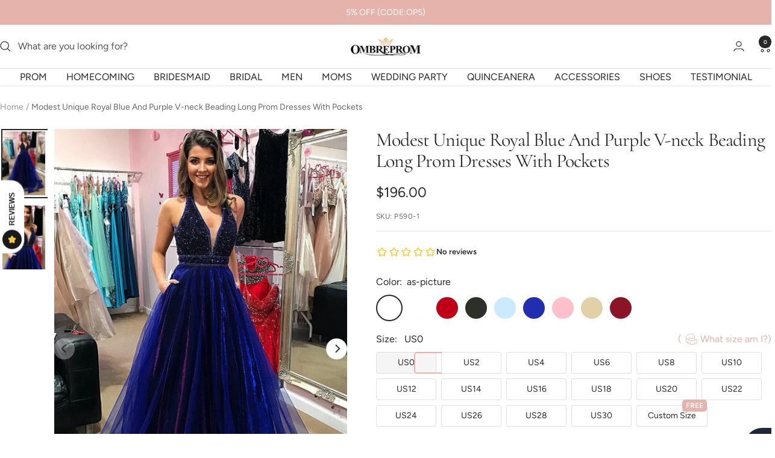

--- FILE ---
content_type: text/html; charset=utf-8
request_url: https://www.ombreprom.com/en-ca/products/royal-blue-beading-a-line-plunge-neckline-organza-prom-dress-with-pockets-p590
body_size: 47023
content:
<!doctype html><html class="no-js" lang="en" dir="ltr">
  <head>
    <!-- Google tag (gtag.js) -->
<script async src="https://www.googletagmanager.com/gtag/js?id=AW-760688302"></script>
<script>
  window.dataLayer = window.dataLayer || [];
  function gtag(){dataLayer.push(arguments);}
  gtag('js', new Date());

  gtag('config', 'AW-760688302');
</script>
<script> 
 gtag('event', 'home', { 
 'send_to': 'AW-760688302', 
   }); 
 </script> 
    <meta name="p:domain_verify" content="936cf9b529b89b59ed5da91cdf484c27"/>
    
    <meta charset="utf-8">
    <meta name="viewport" content="width=device-width, initial-scale=1.0, height=device-height, minimum-scale=1.0, maximum-scale=1.0">
    <meta name="theme-color" content="#ffffff">
    <script>
     window.uetq = window.uetq || [];
     window.uetq.push('event', '', {"revenue_value":1,"currency":"USD"});
</script>

    <title>Modest Unique Royal Blue And Purple V-neck Beading Long Prom Dresses W</title><meta name="description" content="Modest Unique Royal Blue And Purple V-neck Beading Long Prom Dresses With Pockets is appropriate for any occasions. Come and pick your dreamy dress at Ombreprom!"><link rel="canonical" href="https://www.ombreprom.com/en-ca/products/royal-blue-beading-a-line-plunge-neckline-organza-prom-dress-with-pockets-p590"><link rel="shortcut icon" href="//www.ombreprom.com/cdn/shop/files/ico_96x96.jpg?v=1614314022" type="image/png"><link rel="preconnect" href="https://cdn.shopify.com">
    <link rel="dns-prefetch" href="https://productreviews.shopifycdn.com">
    <link rel="dns-prefetch" href="https://www.google-analytics.com"><link rel="preconnect" href="https://fonts.shopifycdn.com" crossorigin><link rel="preload" as="style" href="//www.ombreprom.com/cdn/shop/t/24/assets/theme.css?v=75396649814105193701768578566">
    <link rel="preload" as="script" href="//www.ombreprom.com/cdn/shop/t/24/assets/vendor.js?v=32643890569905814191763272317">
    <link rel="preload" as="script" href="//www.ombreprom.com/cdn/shop/t/24/assets/theme.js?v=45779416088714645121763272317"><link rel="preload" as="fetch" href="/en-ca/products/royal-blue-beading-a-line-plunge-neckline-organza-prom-dress-with-pockets-p590.js" crossorigin><link rel="preload" as="script" href="//www.ombreprom.com/cdn/shop/t/24/assets/flickity.js?v=176646718982628074891763272317"><meta property="og:type" content="product">
  <meta property="og:title" content="Modest Unique Royal Blue And Purple V-neck Beading Long Prom Dresses With Pockets">
  <meta property="product:price:amount" content="196.00">
  <meta property="product:price:currency" content="USD"><meta property="og:image" content="http://www.ombreprom.com/cdn/shop/products/OMPD-P590.jpg?v=1529461454">
  <meta property="og:image:secure_url" content="https://www.ombreprom.com/cdn/shop/products/OMPD-P590.jpg?v=1529461454">
  <meta property="og:image:width" content="573">
  <meta property="og:image:height" content="859"><meta property="og:description" content="Modest Unique Royal Blue And Purple V-neck Beading Long Prom Dresses With Pockets is appropriate for any occasions. Come and pick your dreamy dress at Ombreprom!"><meta property="og:url" content="https://www.ombreprom.com/en-ca/products/royal-blue-beading-a-line-plunge-neckline-organza-prom-dress-with-pockets-p590">
<meta property="og:site_name" content="Ombreprom"><meta name="twitter:card" content="summary"><meta name="twitter:title" content="Modest Unique Royal Blue And Purple V-neck Beading Long Prom Dresses With Pockets">
  <meta name="twitter:description" content="Hi friend, welcome to our store! Hope you can find your perfect dresses here. We accept both Credit card and Paypal payment. As a professional dress supplier, we are trying hard to make every dress perfect. Retail and wholesale are also warmly welcomed. Service email:ombreprom.service@gmail.com Condition Brand new ,column ,mermaid or A-line style. Length: knee length,Tea -Length, or floor length are all available. Fabric: imported satin, silk, special taffeta, stretch satin, organza, chiffon, lace, tulle are available. Embellishment: beading, embroidery, appliques, handmade flowers, handmade ruffles are available. Color: picture color, and all the colors on our Color Chart are available. Size: Standard size, please refer to our Size Chart, Custom size: Measure Method Closure: Zipper back or Lace up back. Lining: Boned and Fully Lined. Packing: Delicate box package or plastic bags. It usually take 7-25 working days to finish"><meta name="twitter:image" content="https://www.ombreprom.com/cdn/shop/products/OMPD-P590_1200x1200_crop_center.jpg?v=1529461454">
  <meta name="twitter:image:alt" content="">
    
  <script type="application/ld+json">
  {
    "@context": "https://schema.org",
    "@type": "Product",
    "productID": 1380464263248,
    "offers": [{
          "@type": "Offer",
          "name": "as-picture",
          "availability":"https://schema.org/InStock",
          "price": 196.0,
          "priceCurrency": "USD",
          "priceValidUntil": "2026-01-27","sku": "P590-1",
          "url": "/en-ca/products/royal-blue-beading-a-line-plunge-neckline-organza-prom-dress-with-pockets-p590?variant=12401219010640"
        },
{
          "@type": "Offer",
          "name": "other_colors",
          "availability":"https://schema.org/InStock",
          "price": 196.0,
          "priceCurrency": "USD",
          "priceValidUntil": "2026-01-27","sku": "P590-2",
          "url": "/en-ca/products/royal-blue-beading-a-line-plunge-neckline-organza-prom-dress-with-pockets-p590?variant=12401219043408"
        },
{
          "@type": "Offer",
          "name": "red",
          "availability":"https://schema.org/InStock",
          "price": 196.0,
          "priceCurrency": "USD",
          "priceValidUntil": "2026-01-27","sku": "P590-3",
          "url": "/en-ca/products/royal-blue-beading-a-line-plunge-neckline-organza-prom-dress-with-pockets-p590?variant=12401219076176"
        },
{
          "@type": "Offer",
          "name": "black",
          "availability":"https://schema.org/InStock",
          "price": 196.0,
          "priceCurrency": "USD",
          "priceValidUntil": "2026-01-27","sku": "P590-4",
          "url": "/en-ca/products/royal-blue-beading-a-line-plunge-neckline-organza-prom-dress-with-pockets-p590?variant=12401219108944"
        },
{
          "@type": "Offer",
          "name": "sky_blue",
          "availability":"https://schema.org/InStock",
          "price": 196.0,
          "priceCurrency": "USD",
          "priceValidUntil": "2026-01-27","sku": "P590-5",
          "url": "/en-ca/products/royal-blue-beading-a-line-plunge-neckline-organza-prom-dress-with-pockets-p590?variant=12401219141712"
        },
{
          "@type": "Offer",
          "name": "royal_blue",
          "availability":"https://schema.org/InStock",
          "price": 196.0,
          "priceCurrency": "USD",
          "priceValidUntil": "2026-01-27","sku": "P590-6",
          "url": "/en-ca/products/royal-blue-beading-a-line-plunge-neckline-organza-prom-dress-with-pockets-p590?variant=12401219174480"
        },
{
          "@type": "Offer",
          "name": "pink",
          "availability":"https://schema.org/InStock",
          "price": 196.0,
          "priceCurrency": "USD",
          "priceValidUntil": "2026-01-27","sku": "P590-7",
          "url": "/en-ca/products/royal-blue-beading-a-line-plunge-neckline-organza-prom-dress-with-pockets-p590?variant=12401219207248"
        },
{
          "@type": "Offer",
          "name": "champagne",
          "availability":"https://schema.org/InStock",
          "price": 196.0,
          "priceCurrency": "USD",
          "priceValidUntil": "2026-01-27","sku": "P590-8",
          "url": "/en-ca/products/royal-blue-beading-a-line-plunge-neckline-organza-prom-dress-with-pockets-p590?variant=12401219240016"
        },
{
          "@type": "Offer",
          "name": "burgundy",
          "availability":"https://schema.org/InStock",
          "price": 196.0,
          "priceCurrency": "USD",
          "priceValidUntil": "2026-01-27","sku": "P590-9",
          "url": "/en-ca/products/royal-blue-beading-a-line-plunge-neckline-organza-prom-dress-with-pockets-p590?variant=12401219272784"
        }
],"brand": {
      "@type": "Brand",
      "name": "Ombreprom"
    },
    "name": "Modest Unique Royal Blue And Purple V-neck Beading Long Prom Dresses With Pockets",
    "description": "\nHi friend, welcome to our store! Hope you can find your perfect dresses here. We accept both Credit card and Paypal payment.\nAs a professional dress supplier, we are trying hard to make every dress perfect. Retail and wholesale are also warmly welcomed.\nService email:ombreprom.service@gmail.com\n\n\n\n\nCondition\nBrand new ,column ,mermaid or A-line style.\nLength: knee length,Tea -Length, or floor length are all available.\nFabric: imported satin, silk, special taffeta, stretch satin, organza, chiffon, lace, tulle are available.\nEmbellishment: beading, embroidery, appliques, handmade flowers, handmade ruffles are available.\nColor: picture color, and all the colors on our Color Chart are available.\nSize: Standard size, please refer to our Size Chart,\nCustom size: Measure Method\nClosure: Zipper back or Lace up back.\nLining: Boned and Fully Lined.\nPacking: Delicate box package or plastic bags.\nIt usually take 7-25 working days to finish the dress,the shipping time is 3-15 days .\n \nReturn:\nThis is our Return Policy\n",
    "category": "Prom Dresses",
    "url": "/en-ca/products/royal-blue-beading-a-line-plunge-neckline-organza-prom-dress-with-pockets-p590",
    "sku": "P590-1",
    "image": {
      "@type": "ImageObject",
      "url": "https://www.ombreprom.com/cdn/shop/products/OMPD-P590.jpg?v=1529461454&width=1024",
      "image": "https://www.ombreprom.com/cdn/shop/products/OMPD-P590.jpg?v=1529461454&width=1024",
      "name": "",
      "width": "1024",
      "height": "1024"
    }
  }
  </script>



  <script type="application/ld+json">
  {
    "@context": "https://schema.org",
    "@type": "BreadcrumbList",
  "itemListElement": [{
      "@type": "ListItem",
      "position": 1,
      "name": "Home",
      "item": "https://www.ombreprom.com"
    },{
          "@type": "ListItem",
          "position": 2,
          "name": "Modest Unique Royal Blue And Purple V-neck Beading Long Prom Dresses With Pockets",
          "item": "https://www.ombreprom.com/en-ca/products/royal-blue-beading-a-line-plunge-neckline-organza-prom-dress-with-pockets-p590"
        }]
  }
  </script>


    <link rel="preload" href="//www.ombreprom.com/cdn/fonts/cormorant/cormorant_n4.bd66e8e0031690b46374315bd1c15a17a8dcd450.woff2" as="font" type="font/woff2" crossorigin><link rel="preload" href="//www.ombreprom.com/cdn/fonts/figtree/figtree_n4.3c0838aba1701047e60be6a99a1b0a40ce9b8419.woff2" as="font" type="font/woff2" crossorigin><style>
  /* Typography (heading) */
  @font-face {
  font-family: Cormorant;
  font-weight: 400;
  font-style: normal;
  font-display: swap;
  src: url("//www.ombreprom.com/cdn/fonts/cormorant/cormorant_n4.bd66e8e0031690b46374315bd1c15a17a8dcd450.woff2") format("woff2"),
       url("//www.ombreprom.com/cdn/fonts/cormorant/cormorant_n4.e5604516683cb4cc166c001f2ff5f387255e3b45.woff") format("woff");
}

@font-face {
  font-family: Cormorant;
  font-weight: 400;
  font-style: italic;
  font-display: swap;
  src: url("//www.ombreprom.com/cdn/fonts/cormorant/cormorant_i4.0b95f138bb9694e184a2ebaf079dd59cf448e2d3.woff2") format("woff2"),
       url("//www.ombreprom.com/cdn/fonts/cormorant/cormorant_i4.75684eb0a368d69688996f5f8e72c62747e6c249.woff") format("woff");
}

/* Typography (body) */
  @font-face {
  font-family: Figtree;
  font-weight: 400;
  font-style: normal;
  font-display: swap;
  src: url("//www.ombreprom.com/cdn/fonts/figtree/figtree_n4.3c0838aba1701047e60be6a99a1b0a40ce9b8419.woff2") format("woff2"),
       url("//www.ombreprom.com/cdn/fonts/figtree/figtree_n4.c0575d1db21fc3821f17fd6617d3dee552312137.woff") format("woff");
}

@font-face {
  font-family: Figtree;
  font-weight: 400;
  font-style: italic;
  font-display: swap;
  src: url("//www.ombreprom.com/cdn/fonts/figtree/figtree_i4.89f7a4275c064845c304a4cf8a4a586060656db2.woff2") format("woff2"),
       url("//www.ombreprom.com/cdn/fonts/figtree/figtree_i4.6f955aaaafc55a22ffc1f32ecf3756859a5ad3e2.woff") format("woff");
}

@font-face {
  font-family: Figtree;
  font-weight: 600;
  font-style: normal;
  font-display: swap;
  src: url("//www.ombreprom.com/cdn/fonts/figtree/figtree_n6.9d1ea52bb49a0a86cfd1b0383d00f83d3fcc14de.woff2") format("woff2"),
       url("//www.ombreprom.com/cdn/fonts/figtree/figtree_n6.f0fcdea525a0e47b2ae4ab645832a8e8a96d31d3.woff") format("woff");
}

@font-face {
  font-family: Figtree;
  font-weight: 600;
  font-style: italic;
  font-display: swap;
  src: url("//www.ombreprom.com/cdn/fonts/figtree/figtree_i6.702baae75738b446cfbed6ac0d60cab7b21e61ba.woff2") format("woff2"),
       url("//www.ombreprom.com/cdn/fonts/figtree/figtree_i6.6b8dc40d16c9905d29525156e284509f871ce8f9.woff") format("woff");
}

:root {--heading-color: 40, 40, 40;
    --text-color: 40, 40, 40;
    --background: 255, 255, 255;
    --secondary-background: 245, 245, 245;
    --border-color: 223, 223, 223;
    --border-color-darker: 169, 169, 169;
    --success-color: 46, 158, 123;
    --success-background: 213, 236, 229;
    --error-color: 222, 42, 42;
    --error-background: 253, 240, 240;
    --primary-button-background: 229, 179, 172;
    --primary-button-text-color: 255, 255, 255;
    --secondary-button-background: 243, 255, 52;
    --secondary-button-text-color: 40, 40, 40;
    --product-star-rating: 246, 164, 41;
    --product-on-sale-accent: 222, 42, 42;
    --product-sold-out-accent: 111, 113, 155;
    --product-custom-label-background: 64, 93, 230;
    --product-custom-label-text-color: 255, 255, 255;
    --product-custom-label-2-background: 243, 255, 52;
    --product-custom-label-2-text-color: 0, 0, 0;
    --product-low-stock-text-color: 222, 42, 42;
    --product-in-stock-text-color: 46, 158, 123;
    --loading-bar-background: 40, 40, 40;

    /* We duplicate some "base" colors as root colors, which is useful to use on drawer elements or popover without. Those should not be overridden to avoid issues */
    --root-heading-color: 40, 40, 40;
    --root-text-color: 40, 40, 40;
    --root-background: 255, 255, 255;
    --root-border-color: 223, 223, 223;
    --root-primary-button-background: 229, 179, 172;
    --root-primary-button-text-color: 255, 255, 255;

    --base-font-size: 16px;
    --heading-font-family: Cormorant, serif;
    --heading-font-weight: 400;
    --heading-font-style: normal;
    --heading-text-transform: normal;
    --text-font-family: Figtree, sans-serif;
    --text-font-weight: 400;
    --text-font-style: normal;
    --text-font-bold-weight: 600;

    /* Typography (font size) */
    --heading-xxsmall-font-size: 10px;
    --heading-xsmall-font-size: 10px;
    --heading-small-font-size: 11px;
    --heading-large-font-size: 32px;
    --heading-h1-font-size: 32px;
    --heading-h2-font-size: 28px;
    --heading-h3-font-size: 26px;
    --heading-h4-font-size: 22px;
    --heading-h5-font-size: 18px;
    --heading-h6-font-size: 16px;

    /* Control the look and feel of the theme by changing radius of various elements */
    --button-border-radius: 30px;
    --block-border-radius: 0px;
    --block-border-radius-reduced: 0px;
    --color-swatch-border-radius: 100%;

    /* Button size */
    --button-height: 48px;
    --button-small-height: 40px;

    /* Form related */
    --form-input-field-height: 48px;
    --form-input-gap: 16px;
    --form-submit-margin: 24px;

    /* Product listing related variables */
    --product-list-block-spacing: 32px;

    /* Video related */
    --play-button-background: 255, 255, 255;
    --play-button-arrow: 40, 40, 40;

    /* RTL support */
    --transform-logical-flip: 1;
    --transform-origin-start: left;
    --transform-origin-end: right;

    /* Other */
    --zoom-cursor-svg-url: url(//www.ombreprom.com/cdn/shop/t/24/assets/zoom-cursor.svg?v=136775695256070090141763272317);
    --arrow-right-svg-url: url(//www.ombreprom.com/cdn/shop/t/24/assets/arrow-right.svg?v=144367008792694446971763272317);
    --arrow-left-svg-url: url(//www.ombreprom.com/cdn/shop/t/24/assets/arrow-left.svg?v=71618988802776696341763272317);

    /* Some useful variables that we can reuse in our CSS. Some explanation are needed for some of them:
       - container-max-width-minus-gutters: represents the container max width without the edge gutters
       - container-outer-width: considering the screen width, represent all the space outside the container
       - container-outer-margin: same as container-outer-width but get set to 0 inside a container
       - container-inner-width: the effective space inside the container (minus gutters)
       - grid-column-width: represents the width of a single column of the grid
       - vertical-breather: this is a variable that defines the global "spacing" between sections, and inside the section
                            to create some "breath" and minimum spacing
     */
    --container-max-width: 1600px;
    --container-gutter: 12px;
    --container-max-width-minus-gutters: calc(var(--container-max-width) - (var(--container-gutter)) * 2);
    --container-outer-width: max(calc((100vw - var(--container-max-width-minus-gutters)) / 2), var(--container-gutter));
    --container-outer-margin: var(--container-outer-width);
    --container-inner-width: calc(100vw - var(--container-outer-width) * 2);

    --grid-column-count: 10;
    --grid-gap: 24px;
    --grid-column-width: calc((100vw - var(--container-outer-width) * 2 - var(--grid-gap) * (var(--grid-column-count) - 1)) / var(--grid-column-count));

    --vertical-breather: 48px;
    --vertical-breather-tight: 48px;

    /* Shopify related variables */
    --payment-terms-background-color: #ffffff;
  }

  @media screen and (min-width: 741px) {
    :root {
      --container-gutter: 40px;
      --grid-column-count: 20;
      --vertical-breather: 64px;
      --vertical-breather-tight: 64px;

      /* Typography (font size) */
      --heading-xsmall-font-size: 11px;
      --heading-small-font-size: 12px;
      --heading-large-font-size: 48px;
      --heading-h1-font-size: 48px;
      --heading-h2-font-size: 36px;
      --heading-h3-font-size: 30px;
      --heading-h4-font-size: 22px;
      --heading-h5-font-size: 18px;
      --heading-h6-font-size: 16px;

      /* Form related */
      --form-input-field-height: 52px;
      --form-submit-margin: 32px;

      /* Button size */
      --button-height: 52px;
      --button-small-height: 44px;
    }
  }

  @media screen and (min-width: 1200px) {
    :root {
      --vertical-breather: 80px;
      --vertical-breather-tight: 64px;
      --product-list-block-spacing: 48px;

      /* Typography */
      --heading-large-font-size: 58px;
      --heading-h1-font-size: 50px;
      --heading-h2-font-size: 44px;
      --heading-h3-font-size: 32px;
      --heading-h4-font-size: 26px;
      --heading-h5-font-size: 22px;
      --heading-h6-font-size: 16px;
    }
  }

  @media screen and (min-width: 1600px) {
    :root {
      --vertical-breather: 90px;
      --vertical-breather-tight: 64px;
    }
  }
</style>
    <script>
  // This allows to expose several variables to the global scope, to be used in scripts
  window.themeVariables = {
    settings: {
      direction: "ltr",
      pageType: "product",
      cartCount: 0,
      moneyFormat: "\u003cspan class=money\u003e${{amount}}\u003c\/span\u003e",
      moneyWithCurrencyFormat: "\u003cspan class=money\u003e${{amount}} USD\u003c\/span\u003e",
      showVendor: false,
      discountMode: "percentage",
      currencyCodeEnabled: false,
      cartType: "drawer",
      cartCurrency: "USD",
      mobileZoomFactor: 2.5
    },

    routes: {
      host: "www.ombreprom.com",
      rootUrl: "\/en-ca",
      rootUrlWithoutSlash: "\/en-ca",
      cartUrl: "\/en-ca\/cart",
      cartAddUrl: "\/en-ca\/cart\/add",
      cartChangeUrl: "\/en-ca\/cart\/change",
      searchUrl: "\/en-ca\/search",
      predictiveSearchUrl: "\/en-ca\/search\/suggest",
      productRecommendationsUrl: "\/en-ca\/recommendations\/products"
    },

    strings: {
      accessibilityDelete: "Delete",
      accessibilityClose: "Close",
      collectionSoldOut: "Sold out",
      collectionDiscount: "Save @savings@",
      productSalePrice: "Sale price",
      productRegularPrice: "Regular price",
      productFormUnavailable: "Unavailable",
      productFormSoldOut: "Sold out",
      productFormPreOrder: "Pre-order",
      productFormAddToCart: "Add to cart",
      searchNoResults: "No results could be found.",
      searchNewSearch: "New search",
      searchProducts: "Products",
      searchArticles: "Journal",
      searchPages: "Pages",
      searchCollections: "Collections",
      cartViewCart: "View cart",
      cartItemAdded: "Item added to your cart!",
      cartItemAddedShort: "Added to your cart!",
      cartAddOrderNote: "Add order note",
      cartEditOrderNote: "Edit order note",
      shippingEstimatorNoResults: "Sorry, we do not ship to your address.",
      shippingEstimatorOneResult: "There is one shipping rate for your address:",
      shippingEstimatorMultipleResults: "There are several shipping rates for your address:",
      shippingEstimatorError: "One or more error occurred while retrieving shipping rates:"
    },

    libs: {
      flickity: "\/\/www.ombreprom.com\/cdn\/shop\/t\/24\/assets\/flickity.js?v=176646718982628074891763272317",
      photoswipe: "\/\/www.ombreprom.com\/cdn\/shop\/t\/24\/assets\/photoswipe.js?v=132268647426145925301763272317",
      qrCode: "\/\/www.ombreprom.com\/cdn\/shopifycloud\/storefront\/assets\/themes_support\/vendor\/qrcode-3f2b403b.js"
    },

    breakpoints: {
      phone: 'screen and (max-width: 740px)',
      tablet: 'screen and (min-width: 741px) and (max-width: 999px)',
      tabletAndUp: 'screen and (min-width: 741px)',
      pocket: 'screen and (max-width: 999px)',
      lap: 'screen and (min-width: 1000px) and (max-width: 1199px)',
      lapAndUp: 'screen and (min-width: 1000px)',
      desktop: 'screen and (min-width: 1200px)',
      wide: 'screen and (min-width: 1400px)'
    }
  };

  window.addEventListener('pageshow', async () => {
    const cartContent = await (await fetch(`${window.themeVariables.routes.cartUrl}.js`, {cache: 'reload'})).json();
    document.documentElement.dispatchEvent(new CustomEvent('cart:refresh', {detail: {cart: cartContent}}));
  });

  if ('noModule' in HTMLScriptElement.prototype) {
    // Old browsers (like IE) that does not support module will be considered as if not executing JS at all
    document.documentElement.className = document.documentElement.className.replace('no-js', 'js');

    requestAnimationFrame(() => {
      const viewportHeight = (window.visualViewport ? window.visualViewport.height : document.documentElement.clientHeight);
      document.documentElement.style.setProperty('--window-height',viewportHeight + 'px');
    });
  }// We save the product ID in local storage to be eventually used for recently viewed section
    try {
      const items = JSON.parse(localStorage.getItem('theme:recently-viewed-products') || '[]');

      // We check if the current product already exists, and if it does not, we add it at the start
      if (!items.includes(1380464263248)) {
        items.unshift(1380464263248);
      }

      localStorage.setItem('theme:recently-viewed-products', JSON.stringify(items.slice(0, 20)));
    } catch (e) {
      // Safari in private mode does not allow setting item, we silently fail
    }</script>

    <link rel="stylesheet" href="//www.ombreprom.com/cdn/shop/t/24/assets/theme.css?v=75396649814105193701768578566">
    
    <link href="//www.ombreprom.com/cdn/shop/t/24/assets/product-style.css?v=132220442398937722471768313521" rel="stylesheet" type="text/css" media="all" />
    
    <script src="//www.ombreprom.com/cdn/shop/t/24/assets/vendor.js?v=32643890569905814191763272317" defer></script>
    <script src="//www.ombreprom.com/cdn/shop/t/24/assets/theme.js?v=45779416088714645121763272317" defer></script>
    <script src="//www.ombreprom.com/cdn/shop/t/24/assets/custom.js?v=140584651134958776981763272317" defer></script>

    
  <script src="//www.ombreprom.com/cdn/shop/t/24/assets/flickity.pkgd.min.js?v=150127477227704026021763272317" ></script>
    
    <script>window.performance && window.performance.mark && window.performance.mark('shopify.content_for_header.start');</script><meta id="shopify-digital-wallet" name="shopify-digital-wallet" content="/16994441/digital_wallets/dialog">
<meta name="shopify-checkout-api-token" content="31adab473162e453b49000b735436ae5">
<meta id="in-context-paypal-metadata" data-shop-id="16994441" data-venmo-supported="false" data-environment="production" data-locale="en_US" data-paypal-v4="true" data-currency="USD">
<link rel="alternate" hreflang="x-default" href="https://www.ombreprom.com/products/royal-blue-beading-a-line-plunge-neckline-organza-prom-dress-with-pockets-p590">
<link rel="alternate" hreflang="en" href="https://www.ombreprom.com/products/royal-blue-beading-a-line-plunge-neckline-organza-prom-dress-with-pockets-p590">
<link rel="alternate" hreflang="en-CA" href="https://www.ombreprom.com/en-ca/products/royal-blue-beading-a-line-plunge-neckline-organza-prom-dress-with-pockets-p590">
<link rel="alternate" hreflang="en-GB" href="https://www.ombreprom.com/en-gb/products/royal-blue-beading-a-line-plunge-neckline-organza-prom-dress-with-pockets-p590">
<link rel="alternate" type="application/json+oembed" href="https://www.ombreprom.com/en-ca/products/royal-blue-beading-a-line-plunge-neckline-organza-prom-dress-with-pockets-p590.oembed">
<script async="async" src="/checkouts/internal/preloads.js?locale=en-CA"></script>
<script id="shopify-features" type="application/json">{"accessToken":"31adab473162e453b49000b735436ae5","betas":["rich-media-storefront-analytics"],"domain":"www.ombreprom.com","predictiveSearch":true,"shopId":16994441,"locale":"en"}</script>
<script>var Shopify = Shopify || {};
Shopify.shop = "carashop.myshopify.com";
Shopify.locale = "en";
Shopify.currency = {"active":"USD","rate":"1.0"};
Shopify.country = "CA";
Shopify.theme = {"name":"Ombreprom 2025 颜色组合版本","id":128247529552,"schema_name":"Cicinia","schema_version":"3.1.0","theme_store_id":null,"role":"main"};
Shopify.theme.handle = "null";
Shopify.theme.style = {"id":null,"handle":null};
Shopify.cdnHost = "www.ombreprom.com/cdn";
Shopify.routes = Shopify.routes || {};
Shopify.routes.root = "/en-ca/";</script>
<script type="module">!function(o){(o.Shopify=o.Shopify||{}).modules=!0}(window);</script>
<script>!function(o){function n(){var o=[];function n(){o.push(Array.prototype.slice.apply(arguments))}return n.q=o,n}var t=o.Shopify=o.Shopify||{};t.loadFeatures=n(),t.autoloadFeatures=n()}(window);</script>
<script id="shop-js-analytics" type="application/json">{"pageType":"product"}</script>
<script defer="defer" async type="module" src="//www.ombreprom.com/cdn/shopifycloud/shop-js/modules/v2/client.init-shop-cart-sync_C5BV16lS.en.esm.js"></script>
<script defer="defer" async type="module" src="//www.ombreprom.com/cdn/shopifycloud/shop-js/modules/v2/chunk.common_CygWptCX.esm.js"></script>
<script type="module">
  await import("//www.ombreprom.com/cdn/shopifycloud/shop-js/modules/v2/client.init-shop-cart-sync_C5BV16lS.en.esm.js");
await import("//www.ombreprom.com/cdn/shopifycloud/shop-js/modules/v2/chunk.common_CygWptCX.esm.js");

  window.Shopify.SignInWithShop?.initShopCartSync?.({"fedCMEnabled":true,"windoidEnabled":true});

</script>
<script>(function() {
  var isLoaded = false;
  function asyncLoad() {
    if (isLoaded) return;
    isLoaded = true;
    var urls = ["\/\/code.tidio.co\/chtmrzhmry8mzxdohus3z4r6y3illsig.js?shop=carashop.myshopify.com","https:\/\/img0.socialshopwave.com\/ssw-empty.js?shop=carashop.myshopify.com"];
    for (var i = 0; i < urls.length; i++) {
      var s = document.createElement('script');
      s.type = 'text/javascript';
      s.async = true;
      s.src = urls[i];
      var x = document.getElementsByTagName('script')[0];
      x.parentNode.insertBefore(s, x);
    }
  };
  if(window.attachEvent) {
    window.attachEvent('onload', asyncLoad);
  } else {
    window.addEventListener('load', asyncLoad, false);
  }
})();</script>
<script id="__st">var __st={"a":16994441,"offset":28800,"reqid":"e3ed6c4e-2d2a-44a6-9a3a-1806b74241f5-1768646985","pageurl":"www.ombreprom.com\/en-ca\/products\/royal-blue-beading-a-line-plunge-neckline-organza-prom-dress-with-pockets-p590","u":"8767de238d13","p":"product","rtyp":"product","rid":1380464263248};</script>
<script>window.ShopifyPaypalV4VisibilityTracking = true;</script>
<script id="captcha-bootstrap">!function(){'use strict';const t='contact',e='account',n='new_comment',o=[[t,t],['blogs',n],['comments',n],[t,'customer']],c=[[e,'customer_login'],[e,'guest_login'],[e,'recover_customer_password'],[e,'create_customer']],r=t=>t.map((([t,e])=>`form[action*='/${t}']:not([data-nocaptcha='true']) input[name='form_type'][value='${e}']`)).join(','),a=t=>()=>t?[...document.querySelectorAll(t)].map((t=>t.form)):[];function s(){const t=[...o],e=r(t);return a(e)}const i='password',u='form_key',d=['recaptcha-v3-token','g-recaptcha-response','h-captcha-response',i],f=()=>{try{return window.sessionStorage}catch{return}},m='__shopify_v',_=t=>t.elements[u];function p(t,e,n=!1){try{const o=window.sessionStorage,c=JSON.parse(o.getItem(e)),{data:r}=function(t){const{data:e,action:n}=t;return t[m]||n?{data:e,action:n}:{data:t,action:n}}(c);for(const[e,n]of Object.entries(r))t.elements[e]&&(t.elements[e].value=n);n&&o.removeItem(e)}catch(o){console.error('form repopulation failed',{error:o})}}const l='form_type',E='cptcha';function T(t){t.dataset[E]=!0}const w=window,h=w.document,L='Shopify',v='ce_forms',y='captcha';let A=!1;((t,e)=>{const n=(g='f06e6c50-85a8-45c8-87d0-21a2b65856fe',I='https://cdn.shopify.com/shopifycloud/storefront-forms-hcaptcha/ce_storefront_forms_captcha_hcaptcha.v1.5.2.iife.js',D={infoText:'Protected by hCaptcha',privacyText:'Privacy',termsText:'Terms'},(t,e,n)=>{const o=w[L][v],c=o.bindForm;if(c)return c(t,g,e,D).then(n);var r;o.q.push([[t,g,e,D],n]),r=I,A||(h.body.append(Object.assign(h.createElement('script'),{id:'captcha-provider',async:!0,src:r})),A=!0)});var g,I,D;w[L]=w[L]||{},w[L][v]=w[L][v]||{},w[L][v].q=[],w[L][y]=w[L][y]||{},w[L][y].protect=function(t,e){n(t,void 0,e),T(t)},Object.freeze(w[L][y]),function(t,e,n,w,h,L){const[v,y,A,g]=function(t,e,n){const i=e?o:[],u=t?c:[],d=[...i,...u],f=r(d),m=r(i),_=r(d.filter((([t,e])=>n.includes(e))));return[a(f),a(m),a(_),s()]}(w,h,L),I=t=>{const e=t.target;return e instanceof HTMLFormElement?e:e&&e.form},D=t=>v().includes(t);t.addEventListener('submit',(t=>{const e=I(t);if(!e)return;const n=D(e)&&!e.dataset.hcaptchaBound&&!e.dataset.recaptchaBound,o=_(e),c=g().includes(e)&&(!o||!o.value);(n||c)&&t.preventDefault(),c&&!n&&(function(t){try{if(!f())return;!function(t){const e=f();if(!e)return;const n=_(t);if(!n)return;const o=n.value;o&&e.removeItem(o)}(t);const e=Array.from(Array(32),(()=>Math.random().toString(36)[2])).join('');!function(t,e){_(t)||t.append(Object.assign(document.createElement('input'),{type:'hidden',name:u})),t.elements[u].value=e}(t,e),function(t,e){const n=f();if(!n)return;const o=[...t.querySelectorAll(`input[type='${i}']`)].map((({name:t})=>t)),c=[...d,...o],r={};for(const[a,s]of new FormData(t).entries())c.includes(a)||(r[a]=s);n.setItem(e,JSON.stringify({[m]:1,action:t.action,data:r}))}(t,e)}catch(e){console.error('failed to persist form',e)}}(e),e.submit())}));const S=(t,e)=>{t&&!t.dataset[E]&&(n(t,e.some((e=>e===t))),T(t))};for(const o of['focusin','change'])t.addEventListener(o,(t=>{const e=I(t);D(e)&&S(e,y())}));const B=e.get('form_key'),M=e.get(l),P=B&&M;t.addEventListener('DOMContentLoaded',(()=>{const t=y();if(P)for(const e of t)e.elements[l].value===M&&p(e,B);[...new Set([...A(),...v().filter((t=>'true'===t.dataset.shopifyCaptcha))])].forEach((e=>S(e,t)))}))}(h,new URLSearchParams(w.location.search),n,t,e,['guest_login'])})(!0,!0)}();</script>
<script integrity="sha256-4kQ18oKyAcykRKYeNunJcIwy7WH5gtpwJnB7kiuLZ1E=" data-source-attribution="shopify.loadfeatures" defer="defer" src="//www.ombreprom.com/cdn/shopifycloud/storefront/assets/storefront/load_feature-a0a9edcb.js" crossorigin="anonymous"></script>
<script data-source-attribution="shopify.dynamic_checkout.dynamic.init">var Shopify=Shopify||{};Shopify.PaymentButton=Shopify.PaymentButton||{isStorefrontPortableWallets:!0,init:function(){window.Shopify.PaymentButton.init=function(){};var t=document.createElement("script");t.src="https://www.ombreprom.com/cdn/shopifycloud/portable-wallets/latest/portable-wallets.en.js",t.type="module",document.head.appendChild(t)}};
</script>
<script data-source-attribution="shopify.dynamic_checkout.buyer_consent">
  function portableWalletsHideBuyerConsent(e){var t=document.getElementById("shopify-buyer-consent"),n=document.getElementById("shopify-subscription-policy-button");t&&n&&(t.classList.add("hidden"),t.setAttribute("aria-hidden","true"),n.removeEventListener("click",e))}function portableWalletsShowBuyerConsent(e){var t=document.getElementById("shopify-buyer-consent"),n=document.getElementById("shopify-subscription-policy-button");t&&n&&(t.classList.remove("hidden"),t.removeAttribute("aria-hidden"),n.addEventListener("click",e))}window.Shopify?.PaymentButton&&(window.Shopify.PaymentButton.hideBuyerConsent=portableWalletsHideBuyerConsent,window.Shopify.PaymentButton.showBuyerConsent=portableWalletsShowBuyerConsent);
</script>
<script>
  function portableWalletsCleanup(e){e&&e.src&&console.error("Failed to load portable wallets script "+e.src);var t=document.querySelectorAll("shopify-accelerated-checkout .shopify-payment-button__skeleton, shopify-accelerated-checkout-cart .wallet-cart-button__skeleton"),e=document.getElementById("shopify-buyer-consent");for(let e=0;e<t.length;e++)t[e].remove();e&&e.remove()}function portableWalletsNotLoadedAsModule(e){e instanceof ErrorEvent&&"string"==typeof e.message&&e.message.includes("import.meta")&&"string"==typeof e.filename&&e.filename.includes("portable-wallets")&&(window.removeEventListener("error",portableWalletsNotLoadedAsModule),window.Shopify.PaymentButton.failedToLoad=e,"loading"===document.readyState?document.addEventListener("DOMContentLoaded",window.Shopify.PaymentButton.init):window.Shopify.PaymentButton.init())}window.addEventListener("error",portableWalletsNotLoadedAsModule);
</script>

<script type="module" src="https://www.ombreprom.com/cdn/shopifycloud/portable-wallets/latest/portable-wallets.en.js" onError="portableWalletsCleanup(this)" crossorigin="anonymous"></script>
<script nomodule>
  document.addEventListener("DOMContentLoaded", portableWalletsCleanup);
</script>

<link id="shopify-accelerated-checkout-styles" rel="stylesheet" media="screen" href="https://www.ombreprom.com/cdn/shopifycloud/portable-wallets/latest/accelerated-checkout-backwards-compat.css" crossorigin="anonymous">
<style id="shopify-accelerated-checkout-cart">
        #shopify-buyer-consent {
  margin-top: 1em;
  display: inline-block;
  width: 100%;
}

#shopify-buyer-consent.hidden {
  display: none;
}

#shopify-subscription-policy-button {
  background: none;
  border: none;
  padding: 0;
  text-decoration: underline;
  font-size: inherit;
  cursor: pointer;
}

#shopify-subscription-policy-button::before {
  box-shadow: none;
}

      </style>

<script>window.performance && window.performance.mark && window.performance.mark('shopify.content_for_header.end');</script>
  <!-- BEGIN app block: shopify://apps/simprosys-google-shopping-feed/blocks/core_settings_block/1f0b859e-9fa6-4007-97e8-4513aff5ff3b --><!-- BEGIN: GSF App Core Tags & Scripts by Simprosys Google Shopping Feed -->

    <!-- BEGIN app snippet: gsf_verification_code -->


    <meta name="p:domain_verify" content="936cf9b529b89b59ed5da91cdf484c27" />

<!-- END app snippet -->









<!-- END: GSF App Core Tags & Scripts by Simprosys Google Shopping Feed -->
<!-- END app block --><link href="https://monorail-edge.shopifysvc.com" rel="dns-prefetch">
<script>(function(){if ("sendBeacon" in navigator && "performance" in window) {try {var session_token_from_headers = performance.getEntriesByType('navigation')[0].serverTiming.find(x => x.name == '_s').description;} catch {var session_token_from_headers = undefined;}var session_cookie_matches = document.cookie.match(/_shopify_s=([^;]*)/);var session_token_from_cookie = session_cookie_matches && session_cookie_matches.length === 2 ? session_cookie_matches[1] : "";var session_token = session_token_from_headers || session_token_from_cookie || "";function handle_abandonment_event(e) {var entries = performance.getEntries().filter(function(entry) {return /monorail-edge.shopifysvc.com/.test(entry.name);});if (!window.abandonment_tracked && entries.length === 0) {window.abandonment_tracked = true;var currentMs = Date.now();var navigation_start = performance.timing.navigationStart;var payload = {shop_id: 16994441,url: window.location.href,navigation_start,duration: currentMs - navigation_start,session_token,page_type: "product"};window.navigator.sendBeacon("https://monorail-edge.shopifysvc.com/v1/produce", JSON.stringify({schema_id: "online_store_buyer_site_abandonment/1.1",payload: payload,metadata: {event_created_at_ms: currentMs,event_sent_at_ms: currentMs}}));}}window.addEventListener('pagehide', handle_abandonment_event);}}());</script>
<script id="web-pixels-manager-setup">(function e(e,d,r,n,o){if(void 0===o&&(o={}),!Boolean(null===(a=null===(i=window.Shopify)||void 0===i?void 0:i.analytics)||void 0===a?void 0:a.replayQueue)){var i,a;window.Shopify=window.Shopify||{};var t=window.Shopify;t.analytics=t.analytics||{};var s=t.analytics;s.replayQueue=[],s.publish=function(e,d,r){return s.replayQueue.push([e,d,r]),!0};try{self.performance.mark("wpm:start")}catch(e){}var l=function(){var e={modern:/Edge?\/(1{2}[4-9]|1[2-9]\d|[2-9]\d{2}|\d{4,})\.\d+(\.\d+|)|Firefox\/(1{2}[4-9]|1[2-9]\d|[2-9]\d{2}|\d{4,})\.\d+(\.\d+|)|Chrom(ium|e)\/(9{2}|\d{3,})\.\d+(\.\d+|)|(Maci|X1{2}).+ Version\/(15\.\d+|(1[6-9]|[2-9]\d|\d{3,})\.\d+)([,.]\d+|)( \(\w+\)|)( Mobile\/\w+|) Safari\/|Chrome.+OPR\/(9{2}|\d{3,})\.\d+\.\d+|(CPU[ +]OS|iPhone[ +]OS|CPU[ +]iPhone|CPU IPhone OS|CPU iPad OS)[ +]+(15[._]\d+|(1[6-9]|[2-9]\d|\d{3,})[._]\d+)([._]\d+|)|Android:?[ /-](13[3-9]|1[4-9]\d|[2-9]\d{2}|\d{4,})(\.\d+|)(\.\d+|)|Android.+Firefox\/(13[5-9]|1[4-9]\d|[2-9]\d{2}|\d{4,})\.\d+(\.\d+|)|Android.+Chrom(ium|e)\/(13[3-9]|1[4-9]\d|[2-9]\d{2}|\d{4,})\.\d+(\.\d+|)|SamsungBrowser\/([2-9]\d|\d{3,})\.\d+/,legacy:/Edge?\/(1[6-9]|[2-9]\d|\d{3,})\.\d+(\.\d+|)|Firefox\/(5[4-9]|[6-9]\d|\d{3,})\.\d+(\.\d+|)|Chrom(ium|e)\/(5[1-9]|[6-9]\d|\d{3,})\.\d+(\.\d+|)([\d.]+$|.*Safari\/(?![\d.]+ Edge\/[\d.]+$))|(Maci|X1{2}).+ Version\/(10\.\d+|(1[1-9]|[2-9]\d|\d{3,})\.\d+)([,.]\d+|)( \(\w+\)|)( Mobile\/\w+|) Safari\/|Chrome.+OPR\/(3[89]|[4-9]\d|\d{3,})\.\d+\.\d+|(CPU[ +]OS|iPhone[ +]OS|CPU[ +]iPhone|CPU IPhone OS|CPU iPad OS)[ +]+(10[._]\d+|(1[1-9]|[2-9]\d|\d{3,})[._]\d+)([._]\d+|)|Android:?[ /-](13[3-9]|1[4-9]\d|[2-9]\d{2}|\d{4,})(\.\d+|)(\.\d+|)|Mobile Safari.+OPR\/([89]\d|\d{3,})\.\d+\.\d+|Android.+Firefox\/(13[5-9]|1[4-9]\d|[2-9]\d{2}|\d{4,})\.\d+(\.\d+|)|Android.+Chrom(ium|e)\/(13[3-9]|1[4-9]\d|[2-9]\d{2}|\d{4,})\.\d+(\.\d+|)|Android.+(UC? ?Browser|UCWEB|U3)[ /]?(15\.([5-9]|\d{2,})|(1[6-9]|[2-9]\d|\d{3,})\.\d+)\.\d+|SamsungBrowser\/(5\.\d+|([6-9]|\d{2,})\.\d+)|Android.+MQ{2}Browser\/(14(\.(9|\d{2,})|)|(1[5-9]|[2-9]\d|\d{3,})(\.\d+|))(\.\d+|)|K[Aa][Ii]OS\/(3\.\d+|([4-9]|\d{2,})\.\d+)(\.\d+|)/},d=e.modern,r=e.legacy,n=navigator.userAgent;return n.match(d)?"modern":n.match(r)?"legacy":"unknown"}(),u="modern"===l?"modern":"legacy",c=(null!=n?n:{modern:"",legacy:""})[u],f=function(e){return[e.baseUrl,"/wpm","/b",e.hashVersion,"modern"===e.buildTarget?"m":"l",".js"].join("")}({baseUrl:d,hashVersion:r,buildTarget:u}),m=function(e){var d=e.version,r=e.bundleTarget,n=e.surface,o=e.pageUrl,i=e.monorailEndpoint;return{emit:function(e){var a=e.status,t=e.errorMsg,s=(new Date).getTime(),l=JSON.stringify({metadata:{event_sent_at_ms:s},events:[{schema_id:"web_pixels_manager_load/3.1",payload:{version:d,bundle_target:r,page_url:o,status:a,surface:n,error_msg:t},metadata:{event_created_at_ms:s}}]});if(!i)return console&&console.warn&&console.warn("[Web Pixels Manager] No Monorail endpoint provided, skipping logging."),!1;try{return self.navigator.sendBeacon.bind(self.navigator)(i,l)}catch(e){}var u=new XMLHttpRequest;try{return u.open("POST",i,!0),u.setRequestHeader("Content-Type","text/plain"),u.send(l),!0}catch(e){return console&&console.warn&&console.warn("[Web Pixels Manager] Got an unhandled error while logging to Monorail."),!1}}}}({version:r,bundleTarget:l,surface:e.surface,pageUrl:self.location.href,monorailEndpoint:e.monorailEndpoint});try{o.browserTarget=l,function(e){var d=e.src,r=e.async,n=void 0===r||r,o=e.onload,i=e.onerror,a=e.sri,t=e.scriptDataAttributes,s=void 0===t?{}:t,l=document.createElement("script"),u=document.querySelector("head"),c=document.querySelector("body");if(l.async=n,l.src=d,a&&(l.integrity=a,l.crossOrigin="anonymous"),s)for(var f in s)if(Object.prototype.hasOwnProperty.call(s,f))try{l.dataset[f]=s[f]}catch(e){}if(o&&l.addEventListener("load",o),i&&l.addEventListener("error",i),u)u.appendChild(l);else{if(!c)throw new Error("Did not find a head or body element to append the script");c.appendChild(l)}}({src:f,async:!0,onload:function(){if(!function(){var e,d;return Boolean(null===(d=null===(e=window.Shopify)||void 0===e?void 0:e.analytics)||void 0===d?void 0:d.initialized)}()){var d=window.webPixelsManager.init(e)||void 0;if(d){var r=window.Shopify.analytics;r.replayQueue.forEach((function(e){var r=e[0],n=e[1],o=e[2];d.publishCustomEvent(r,n,o)})),r.replayQueue=[],r.publish=d.publishCustomEvent,r.visitor=d.visitor,r.initialized=!0}}},onerror:function(){return m.emit({status:"failed",errorMsg:"".concat(f," has failed to load")})},sri:function(e){var d=/^sha384-[A-Za-z0-9+/=]+$/;return"string"==typeof e&&d.test(e)}(c)?c:"",scriptDataAttributes:o}),m.emit({status:"loading"})}catch(e){m.emit({status:"failed",errorMsg:(null==e?void 0:e.message)||"Unknown error"})}}})({shopId: 16994441,storefrontBaseUrl: "https://www.ombreprom.com",extensionsBaseUrl: "https://extensions.shopifycdn.com/cdn/shopifycloud/web-pixels-manager",monorailEndpoint: "https://monorail-edge.shopifysvc.com/unstable/produce_batch",surface: "storefront-renderer",enabledBetaFlags: ["2dca8a86"],webPixelsConfigList: [{"id":"781189200","configuration":"{\"config\":\"{\\\"google_tag_ids\\\":[\\\"G-R884CWE422\\\",\\\"AW-17875486931\\\",\\\"AW-760688302\\\"],\\\"target_country\\\":\\\"ZZ\\\",\\\"gtag_events\\\":[{\\\"type\\\":\\\"begin_checkout\\\",\\\"action_label\\\":[\\\"G-R884CWE422\\\",\\\"AW-17875486931\\\/MzdCCMSw1eUbENOR2ctC\\\",\\\"AW-760688302\\\"]},{\\\"type\\\":\\\"search\\\",\\\"action_label\\\":[\\\"G-R884CWE422\\\",\\\"AW-17875486931\\\/5V-FCNCw1eUbENOR2ctC\\\",\\\"AW-760688302\\\"]},{\\\"type\\\":\\\"view_item\\\",\\\"action_label\\\":[\\\"G-R884CWE422\\\",\\\"AW-17875486931\\\/-C-5CM2w1eUbENOR2ctC\\\",\\\"AW-760688302\\\"]},{\\\"type\\\":\\\"purchase\\\",\\\"action_label\\\":[\\\"G-R884CWE422\\\",\\\"AW-17875486931\\\/kxn7CMGw1eUbENOR2ctC\\\",\\\"AW-760688302\\\/lW3mCLyHmbEZEK7d3OoC\\\",\\\"AW-760688302\\\"]},{\\\"type\\\":\\\"page_view\\\",\\\"action_label\\\":[\\\"G-R884CWE422\\\",\\\"AW-17875486931\\\/VQZwCMqw1eUbENOR2ctC\\\",\\\"AW-760688302\\\"]},{\\\"type\\\":\\\"add_payment_info\\\",\\\"action_label\\\":[\\\"G-R884CWE422\\\",\\\"AW-17875486931\\\/IGWqCMTj4OUbENOR2ctC\\\",\\\"AW-760688302\\\"]},{\\\"type\\\":\\\"add_to_cart\\\",\\\"action_label\\\":[\\\"G-R884CWE422\\\",\\\"AW-17875486931\\\/KBwKCMew1eUbENOR2ctC\\\",\\\"AW-760688302\\\"]}],\\\"enable_monitoring_mode\\\":false}\"}","eventPayloadVersion":"v1","runtimeContext":"OPEN","scriptVersion":"b2a88bafab3e21179ed38636efcd8a93","type":"APP","apiClientId":1780363,"privacyPurposes":[],"dataSharingAdjustments":{"protectedCustomerApprovalScopes":["read_customer_address","read_customer_email","read_customer_name","read_customer_personal_data","read_customer_phone"]}},{"id":"695763024","configuration":"{\"tagID\":\"2614450569418\"}","eventPayloadVersion":"v1","runtimeContext":"STRICT","scriptVersion":"18031546ee651571ed29edbe71a3550b","type":"APP","apiClientId":3009811,"privacyPurposes":["ANALYTICS","MARKETING","SALE_OF_DATA"],"dataSharingAdjustments":{"protectedCustomerApprovalScopes":["read_customer_address","read_customer_email","read_customer_name","read_customer_personal_data","read_customer_phone"]}},{"id":"608272464","configuration":"{\"account_ID\":\"284150\",\"google_analytics_tracking_tag\":\"1\",\"measurement_id\":\"2\",\"api_secret\":\"3\",\"shop_settings\":\"{\\\"custom_pixel_script\\\":\\\"https:\\\\\\\/\\\\\\\/storage.googleapis.com\\\\\\\/gsf-scripts\\\\\\\/custom-pixels\\\\\\\/carashop.js\\\"}\"}","eventPayloadVersion":"v1","runtimeContext":"LAX","scriptVersion":"c6b888297782ed4a1cba19cda43d6625","type":"APP","apiClientId":1558137,"privacyPurposes":[],"dataSharingAdjustments":{"protectedCustomerApprovalScopes":["read_customer_address","read_customer_email","read_customer_name","read_customer_personal_data","read_customer_phone"]}},{"id":"506888272","configuration":"{\"accountID\":\"facebook-web-pixel-live\",\"omegaFacebookData\":\"{\\\"listPixel\\\":[]}\"}","eventPayloadVersion":"v1","runtimeContext":"STRICT","scriptVersion":"8518f14037894a09087a6a058e22f626","type":"APP","apiClientId":3325251,"privacyPurposes":["ANALYTICS","MARKETING","SALE_OF_DATA"],"dataSharingAdjustments":{"protectedCustomerApprovalScopes":["read_customer_address","read_customer_email","read_customer_name","read_customer_personal_data","read_customer_phone"]}},{"id":"502431824","configuration":"{\"pixel_id\":\"1709877536336332\",\"pixel_type\":\"facebook_pixel\"}","eventPayloadVersion":"v1","runtimeContext":"OPEN","scriptVersion":"ca16bc87fe92b6042fbaa3acc2fbdaa6","type":"APP","apiClientId":2329312,"privacyPurposes":["ANALYTICS","MARKETING","SALE_OF_DATA"],"dataSharingAdjustments":{"protectedCustomerApprovalScopes":["read_customer_address","read_customer_email","read_customer_name","read_customer_personal_data","read_customer_phone"]}},{"id":"17301584","eventPayloadVersion":"1","runtimeContext":"LAX","scriptVersion":"1","type":"CUSTOM","privacyPurposes":["ANALYTICS","MARKETING","PREFERENCES","SALE_OF_DATA"],"name":"Ombreprom-purchase20240518"},{"id":"33194064","eventPayloadVersion":"v1","runtimeContext":"LAX","scriptVersion":"1","type":"CUSTOM","privacyPurposes":["MARKETING"],"name":"Meta pixel (migrated)"},{"id":"87326800","eventPayloadVersion":"1","runtimeContext":"LAX","scriptVersion":"1","type":"CUSTOM","privacyPurposes":["ANALYTICS","MARKETING","SALE_OF_DATA"],"name":"Custom Pixels by Simprosys"},{"id":"shopify-app-pixel","configuration":"{}","eventPayloadVersion":"v1","runtimeContext":"STRICT","scriptVersion":"0450","apiClientId":"shopify-pixel","type":"APP","privacyPurposes":["ANALYTICS","MARKETING"]},{"id":"shopify-custom-pixel","eventPayloadVersion":"v1","runtimeContext":"LAX","scriptVersion":"0450","apiClientId":"shopify-pixel","type":"CUSTOM","privacyPurposes":["ANALYTICS","MARKETING"]}],isMerchantRequest: false,initData: {"shop":{"name":"Ombreprom","paymentSettings":{"currencyCode":"USD"},"myshopifyDomain":"carashop.myshopify.com","countryCode":"CN","storefrontUrl":"https:\/\/www.ombreprom.com\/en-ca"},"customer":null,"cart":null,"checkout":null,"productVariants":[{"price":{"amount":196.0,"currencyCode":"USD"},"product":{"title":"Modest Unique Royal Blue And Purple V-neck Beading Long Prom Dresses With Pockets","vendor":"Ombreprom","id":"1380464263248","untranslatedTitle":"Modest Unique Royal Blue And Purple V-neck Beading Long Prom Dresses With Pockets","url":"\/en-ca\/products\/royal-blue-beading-a-line-plunge-neckline-organza-prom-dress-with-pockets-p590","type":"Prom Dresses"},"id":"12401219010640","image":{"src":"\/\/www.ombreprom.com\/cdn\/shop\/products\/OMPD-P590.jpg?v=1529461454"},"sku":"P590-1","title":"as-picture","untranslatedTitle":"as-picture"},{"price":{"amount":196.0,"currencyCode":"USD"},"product":{"title":"Modest Unique Royal Blue And Purple V-neck Beading Long Prom Dresses With Pockets","vendor":"Ombreprom","id":"1380464263248","untranslatedTitle":"Modest Unique Royal Blue And Purple V-neck Beading Long Prom Dresses With Pockets","url":"\/en-ca\/products\/royal-blue-beading-a-line-plunge-neckline-organza-prom-dress-with-pockets-p590","type":"Prom Dresses"},"id":"12401219043408","image":{"src":"\/\/www.ombreprom.com\/cdn\/shop\/products\/OMPD-P590.jpg?v=1529461454"},"sku":"P590-2","title":"other_colors","untranslatedTitle":"other_colors"},{"price":{"amount":196.0,"currencyCode":"USD"},"product":{"title":"Modest Unique Royal Blue And Purple V-neck Beading Long Prom Dresses With Pockets","vendor":"Ombreprom","id":"1380464263248","untranslatedTitle":"Modest Unique Royal Blue And Purple V-neck Beading Long Prom Dresses With Pockets","url":"\/en-ca\/products\/royal-blue-beading-a-line-plunge-neckline-organza-prom-dress-with-pockets-p590","type":"Prom Dresses"},"id":"12401219076176","image":{"src":"\/\/www.ombreprom.com\/cdn\/shop\/products\/OMPD-P590.jpg?v=1529461454"},"sku":"P590-3","title":"red","untranslatedTitle":"red"},{"price":{"amount":196.0,"currencyCode":"USD"},"product":{"title":"Modest Unique Royal Blue And Purple V-neck Beading Long Prom Dresses With Pockets","vendor":"Ombreprom","id":"1380464263248","untranslatedTitle":"Modest Unique Royal Blue And Purple V-neck Beading Long Prom Dresses With Pockets","url":"\/en-ca\/products\/royal-blue-beading-a-line-plunge-neckline-organza-prom-dress-with-pockets-p590","type":"Prom Dresses"},"id":"12401219108944","image":{"src":"\/\/www.ombreprom.com\/cdn\/shop\/products\/OMPD-P590.jpg?v=1529461454"},"sku":"P590-4","title":"black","untranslatedTitle":"black"},{"price":{"amount":196.0,"currencyCode":"USD"},"product":{"title":"Modest Unique Royal Blue And Purple V-neck Beading Long Prom Dresses With Pockets","vendor":"Ombreprom","id":"1380464263248","untranslatedTitle":"Modest Unique Royal Blue And Purple V-neck Beading Long Prom Dresses With Pockets","url":"\/en-ca\/products\/royal-blue-beading-a-line-plunge-neckline-organza-prom-dress-with-pockets-p590","type":"Prom Dresses"},"id":"12401219141712","image":{"src":"\/\/www.ombreprom.com\/cdn\/shop\/products\/OMPD-P590.jpg?v=1529461454"},"sku":"P590-5","title":"sky_blue","untranslatedTitle":"sky_blue"},{"price":{"amount":196.0,"currencyCode":"USD"},"product":{"title":"Modest Unique Royal Blue And Purple V-neck Beading Long Prom Dresses With Pockets","vendor":"Ombreprom","id":"1380464263248","untranslatedTitle":"Modest Unique Royal Blue And Purple V-neck Beading Long Prom Dresses With Pockets","url":"\/en-ca\/products\/royal-blue-beading-a-line-plunge-neckline-organza-prom-dress-with-pockets-p590","type":"Prom Dresses"},"id":"12401219174480","image":{"src":"\/\/www.ombreprom.com\/cdn\/shop\/products\/OMPD-P590.jpg?v=1529461454"},"sku":"P590-6","title":"royal_blue","untranslatedTitle":"royal_blue"},{"price":{"amount":196.0,"currencyCode":"USD"},"product":{"title":"Modest Unique Royal Blue And Purple V-neck Beading Long Prom Dresses With Pockets","vendor":"Ombreprom","id":"1380464263248","untranslatedTitle":"Modest Unique Royal Blue And Purple V-neck Beading Long Prom Dresses With Pockets","url":"\/en-ca\/products\/royal-blue-beading-a-line-plunge-neckline-organza-prom-dress-with-pockets-p590","type":"Prom Dresses"},"id":"12401219207248","image":{"src":"\/\/www.ombreprom.com\/cdn\/shop\/products\/OMPD-P590.jpg?v=1529461454"},"sku":"P590-7","title":"pink","untranslatedTitle":"pink"},{"price":{"amount":196.0,"currencyCode":"USD"},"product":{"title":"Modest Unique Royal Blue And Purple V-neck Beading Long Prom Dresses With Pockets","vendor":"Ombreprom","id":"1380464263248","untranslatedTitle":"Modest Unique Royal Blue And Purple V-neck Beading Long Prom Dresses With Pockets","url":"\/en-ca\/products\/royal-blue-beading-a-line-plunge-neckline-organza-prom-dress-with-pockets-p590","type":"Prom Dresses"},"id":"12401219240016","image":{"src":"\/\/www.ombreprom.com\/cdn\/shop\/products\/OMPD-P590.jpg?v=1529461454"},"sku":"P590-8","title":"champagne","untranslatedTitle":"champagne"},{"price":{"amount":196.0,"currencyCode":"USD"},"product":{"title":"Modest Unique Royal Blue And Purple V-neck Beading Long Prom Dresses With Pockets","vendor":"Ombreprom","id":"1380464263248","untranslatedTitle":"Modest Unique Royal Blue And Purple V-neck Beading Long Prom Dresses With Pockets","url":"\/en-ca\/products\/royal-blue-beading-a-line-plunge-neckline-organza-prom-dress-with-pockets-p590","type":"Prom Dresses"},"id":"12401219272784","image":{"src":"\/\/www.ombreprom.com\/cdn\/shop\/products\/OMPD-P590.jpg?v=1529461454"},"sku":"P590-9","title":"burgundy","untranslatedTitle":"burgundy"}],"purchasingCompany":null},},"https://www.ombreprom.com/cdn","fcfee988w5aeb613cpc8e4bc33m6693e112",{"modern":"","legacy":""},{"shopId":"16994441","storefrontBaseUrl":"https:\/\/www.ombreprom.com","extensionBaseUrl":"https:\/\/extensions.shopifycdn.com\/cdn\/shopifycloud\/web-pixels-manager","surface":"storefront-renderer","enabledBetaFlags":"[\"2dca8a86\"]","isMerchantRequest":"false","hashVersion":"fcfee988w5aeb613cpc8e4bc33m6693e112","publish":"custom","events":"[[\"page_viewed\",{}],[\"product_viewed\",{\"productVariant\":{\"price\":{\"amount\":196.0,\"currencyCode\":\"USD\"},\"product\":{\"title\":\"Modest Unique Royal Blue And Purple V-neck Beading Long Prom Dresses With Pockets\",\"vendor\":\"Ombreprom\",\"id\":\"1380464263248\",\"untranslatedTitle\":\"Modest Unique Royal Blue And Purple V-neck Beading Long Prom Dresses With Pockets\",\"url\":\"\/en-ca\/products\/royal-blue-beading-a-line-plunge-neckline-organza-prom-dress-with-pockets-p590\",\"type\":\"Prom Dresses\"},\"id\":\"12401219010640\",\"image\":{\"src\":\"\/\/www.ombreprom.com\/cdn\/shop\/products\/OMPD-P590.jpg?v=1529461454\"},\"sku\":\"P590-1\",\"title\":\"as-picture\",\"untranslatedTitle\":\"as-picture\"}}]]"});</script><script>
  window.ShopifyAnalytics = window.ShopifyAnalytics || {};
  window.ShopifyAnalytics.meta = window.ShopifyAnalytics.meta || {};
  window.ShopifyAnalytics.meta.currency = 'USD';
  var meta = {"product":{"id":1380464263248,"gid":"gid:\/\/shopify\/Product\/1380464263248","vendor":"Ombreprom","type":"Prom Dresses","handle":"royal-blue-beading-a-line-plunge-neckline-organza-prom-dress-with-pockets-p590","variants":[{"id":12401219010640,"price":19600,"name":"Modest Unique Royal Blue And Purple V-neck Beading Long Prom Dresses With Pockets - as-picture","public_title":"as-picture","sku":"P590-1"},{"id":12401219043408,"price":19600,"name":"Modest Unique Royal Blue And Purple V-neck Beading Long Prom Dresses With Pockets - other_colors","public_title":"other_colors","sku":"P590-2"},{"id":12401219076176,"price":19600,"name":"Modest Unique Royal Blue And Purple V-neck Beading Long Prom Dresses With Pockets - red","public_title":"red","sku":"P590-3"},{"id":12401219108944,"price":19600,"name":"Modest Unique Royal Blue And Purple V-neck Beading Long Prom Dresses With Pockets - black","public_title":"black","sku":"P590-4"},{"id":12401219141712,"price":19600,"name":"Modest Unique Royal Blue And Purple V-neck Beading Long Prom Dresses With Pockets - sky_blue","public_title":"sky_blue","sku":"P590-5"},{"id":12401219174480,"price":19600,"name":"Modest Unique Royal Blue And Purple V-neck Beading Long Prom Dresses With Pockets - royal_blue","public_title":"royal_blue","sku":"P590-6"},{"id":12401219207248,"price":19600,"name":"Modest Unique Royal Blue And Purple V-neck Beading Long Prom Dresses With Pockets - pink","public_title":"pink","sku":"P590-7"},{"id":12401219240016,"price":19600,"name":"Modest Unique Royal Blue And Purple V-neck Beading Long Prom Dresses With Pockets - champagne","public_title":"champagne","sku":"P590-8"},{"id":12401219272784,"price":19600,"name":"Modest Unique Royal Blue And Purple V-neck Beading Long Prom Dresses With Pockets - burgundy","public_title":"burgundy","sku":"P590-9"}],"remote":false},"page":{"pageType":"product","resourceType":"product","resourceId":1380464263248,"requestId":"e3ed6c4e-2d2a-44a6-9a3a-1806b74241f5-1768646985"}};
  for (var attr in meta) {
    window.ShopifyAnalytics.meta[attr] = meta[attr];
  }
</script>
<script class="analytics">
  (function () {
    var customDocumentWrite = function(content) {
      var jquery = null;

      if (window.jQuery) {
        jquery = window.jQuery;
      } else if (window.Checkout && window.Checkout.$) {
        jquery = window.Checkout.$;
      }

      if (jquery) {
        jquery('body').append(content);
      }
    };

    var hasLoggedConversion = function(token) {
      if (token) {
        return document.cookie.indexOf('loggedConversion=' + token) !== -1;
      }
      return false;
    }

    var setCookieIfConversion = function(token) {
      if (token) {
        var twoMonthsFromNow = new Date(Date.now());
        twoMonthsFromNow.setMonth(twoMonthsFromNow.getMonth() + 2);

        document.cookie = 'loggedConversion=' + token + '; expires=' + twoMonthsFromNow;
      }
    }

    var trekkie = window.ShopifyAnalytics.lib = window.trekkie = window.trekkie || [];
    if (trekkie.integrations) {
      return;
    }
    trekkie.methods = [
      'identify',
      'page',
      'ready',
      'track',
      'trackForm',
      'trackLink'
    ];
    trekkie.factory = function(method) {
      return function() {
        var args = Array.prototype.slice.call(arguments);
        args.unshift(method);
        trekkie.push(args);
        return trekkie;
      };
    };
    for (var i = 0; i < trekkie.methods.length; i++) {
      var key = trekkie.methods[i];
      trekkie[key] = trekkie.factory(key);
    }
    trekkie.load = function(config) {
      trekkie.config = config || {};
      trekkie.config.initialDocumentCookie = document.cookie;
      var first = document.getElementsByTagName('script')[0];
      var script = document.createElement('script');
      script.type = 'text/javascript';
      script.onerror = function(e) {
        var scriptFallback = document.createElement('script');
        scriptFallback.type = 'text/javascript';
        scriptFallback.onerror = function(error) {
                var Monorail = {
      produce: function produce(monorailDomain, schemaId, payload) {
        var currentMs = new Date().getTime();
        var event = {
          schema_id: schemaId,
          payload: payload,
          metadata: {
            event_created_at_ms: currentMs,
            event_sent_at_ms: currentMs
          }
        };
        return Monorail.sendRequest("https://" + monorailDomain + "/v1/produce", JSON.stringify(event));
      },
      sendRequest: function sendRequest(endpointUrl, payload) {
        // Try the sendBeacon API
        if (window && window.navigator && typeof window.navigator.sendBeacon === 'function' && typeof window.Blob === 'function' && !Monorail.isIos12()) {
          var blobData = new window.Blob([payload], {
            type: 'text/plain'
          });

          if (window.navigator.sendBeacon(endpointUrl, blobData)) {
            return true;
          } // sendBeacon was not successful

        } // XHR beacon

        var xhr = new XMLHttpRequest();

        try {
          xhr.open('POST', endpointUrl);
          xhr.setRequestHeader('Content-Type', 'text/plain');
          xhr.send(payload);
        } catch (e) {
          console.log(e);
        }

        return false;
      },
      isIos12: function isIos12() {
        return window.navigator.userAgent.lastIndexOf('iPhone; CPU iPhone OS 12_') !== -1 || window.navigator.userAgent.lastIndexOf('iPad; CPU OS 12_') !== -1;
      }
    };
    Monorail.produce('monorail-edge.shopifysvc.com',
      'trekkie_storefront_load_errors/1.1',
      {shop_id: 16994441,
      theme_id: 128247529552,
      app_name: "storefront",
      context_url: window.location.href,
      source_url: "//www.ombreprom.com/cdn/s/trekkie.storefront.cd680fe47e6c39ca5d5df5f0a32d569bc48c0f27.min.js"});

        };
        scriptFallback.async = true;
        scriptFallback.src = '//www.ombreprom.com/cdn/s/trekkie.storefront.cd680fe47e6c39ca5d5df5f0a32d569bc48c0f27.min.js';
        first.parentNode.insertBefore(scriptFallback, first);
      };
      script.async = true;
      script.src = '//www.ombreprom.com/cdn/s/trekkie.storefront.cd680fe47e6c39ca5d5df5f0a32d569bc48c0f27.min.js';
      first.parentNode.insertBefore(script, first);
    };
    trekkie.load(
      {"Trekkie":{"appName":"storefront","development":false,"defaultAttributes":{"shopId":16994441,"isMerchantRequest":null,"themeId":128247529552,"themeCityHash":"14466493587899768779","contentLanguage":"en","currency":"USD","eventMetadataId":"8336e553-9877-41f2-b981-242d8ecd59d0"},"isServerSideCookieWritingEnabled":true,"monorailRegion":"shop_domain","enabledBetaFlags":["65f19447"]},"Session Attribution":{},"S2S":{"facebookCapiEnabled":true,"source":"trekkie-storefront-renderer","apiClientId":580111}}
    );

    var loaded = false;
    trekkie.ready(function() {
      if (loaded) return;
      loaded = true;

      window.ShopifyAnalytics.lib = window.trekkie;

      var originalDocumentWrite = document.write;
      document.write = customDocumentWrite;
      try { window.ShopifyAnalytics.merchantGoogleAnalytics.call(this); } catch(error) {};
      document.write = originalDocumentWrite;

      window.ShopifyAnalytics.lib.page(null,{"pageType":"product","resourceType":"product","resourceId":1380464263248,"requestId":"e3ed6c4e-2d2a-44a6-9a3a-1806b74241f5-1768646985","shopifyEmitted":true});

      var match = window.location.pathname.match(/checkouts\/(.+)\/(thank_you|post_purchase)/)
      var token = match? match[1]: undefined;
      if (!hasLoggedConversion(token)) {
        setCookieIfConversion(token);
        window.ShopifyAnalytics.lib.track("Viewed Product",{"currency":"USD","variantId":12401219010640,"productId":1380464263248,"productGid":"gid:\/\/shopify\/Product\/1380464263248","name":"Modest Unique Royal Blue And Purple V-neck Beading Long Prom Dresses With Pockets - as-picture","price":"196.00","sku":"P590-1","brand":"Ombreprom","variant":"as-picture","category":"Prom Dresses","nonInteraction":true,"remote":false},undefined,undefined,{"shopifyEmitted":true});
      window.ShopifyAnalytics.lib.track("monorail:\/\/trekkie_storefront_viewed_product\/1.1",{"currency":"USD","variantId":12401219010640,"productId":1380464263248,"productGid":"gid:\/\/shopify\/Product\/1380464263248","name":"Modest Unique Royal Blue And Purple V-neck Beading Long Prom Dresses With Pockets - as-picture","price":"196.00","sku":"P590-1","brand":"Ombreprom","variant":"as-picture","category":"Prom Dresses","nonInteraction":true,"remote":false,"referer":"https:\/\/www.ombreprom.com\/en-ca\/products\/royal-blue-beading-a-line-plunge-neckline-organza-prom-dress-with-pockets-p590"});
      }
    });


        var eventsListenerScript = document.createElement('script');
        eventsListenerScript.async = true;
        eventsListenerScript.src = "//www.ombreprom.com/cdn/shopifycloud/storefront/assets/shop_events_listener-3da45d37.js";
        document.getElementsByTagName('head')[0].appendChild(eventsListenerScript);

})();</script>
  <script>
  if (!window.ga || (window.ga && typeof window.ga !== 'function')) {
    window.ga = function ga() {
      (window.ga.q = window.ga.q || []).push(arguments);
      if (window.Shopify && window.Shopify.analytics && typeof window.Shopify.analytics.publish === 'function') {
        window.Shopify.analytics.publish("ga_stub_called", {}, {sendTo: "google_osp_migration"});
      }
      console.error("Shopify's Google Analytics stub called with:", Array.from(arguments), "\nSee https://help.shopify.com/manual/promoting-marketing/pixels/pixel-migration#google for more information.");
    };
    if (window.Shopify && window.Shopify.analytics && typeof window.Shopify.analytics.publish === 'function') {
      window.Shopify.analytics.publish("ga_stub_initialized", {}, {sendTo: "google_osp_migration"});
    }
  }
</script>
<script
  defer
  src="https://www.ombreprom.com/cdn/shopifycloud/perf-kit/shopify-perf-kit-3.0.4.min.js"
  data-application="storefront-renderer"
  data-shop-id="16994441"
  data-render-region="gcp-us-central1"
  data-page-type="product"
  data-theme-instance-id="128247529552"
  data-theme-name="Cicinia"
  data-theme-version="3.1.0"
  data-monorail-region="shop_domain"
  data-resource-timing-sampling-rate="10"
  data-shs="true"
  data-shs-beacon="true"
  data-shs-export-with-fetch="true"
  data-shs-logs-sample-rate="1"
  data-shs-beacon-endpoint="https://www.ombreprom.com/api/collect"
></script>
</head><body class="no-focus-outline  features--image-zoom" data-instant-allow-query-string>
    <svg class="visually-hidden">
      <linearGradient id="rating-star-gradient-half">
        <stop offset="50%" stop-color="rgb(var(--product-star-rating))" />
        <stop offset="50%" stop-color="rgb(var(--product-star-rating))" stop-opacity="0.4" />
      </linearGradient>
    </svg>

    <a href="#main" class="visually-hidden skip-to-content">Skip to content</a>
    <loading-bar class="loading-bar"></loading-bar><!-- BEGIN sections: header-group -->
<div id="shopify-section-sections--15823703572560__announcement-bar" class="shopify-section shopify-section-group-header-group shopify-section--announcement-bar"><style>
  :root {
    --enable-sticky-announcement-bar: 0;
  }

  #shopify-section-sections--15823703572560__announcement-bar {
    --heading-color: 255, 255, 255;
    --text-color: 255, 255, 255;
    --primary-button-background: 40, 40, 40;
    --primary-button-text-color: 255, 255, 255;
    --section-background: 229, 179, 172;position: relative;}

  @media screen and (min-width: 741px) {
    :root {
      --enable-sticky-announcement-bar: 0;
    }

    #shopify-section-sections--15823703572560__announcement-bar {position: relative;
        z-index: unset;}
  }
</style><section>
    <announcement-bar  class="announcement-bar "><div class="announcement-bar__list"><announcement-bar-item   class="announcement-bar__item" ><div class="announcement-bar__message text--xsmall"><div><p>5% OFF (CODE:OP5)</p></div></div></announcement-bar-item></div></announcement-bar>
  </section>

  <script>
    document.documentElement.style.setProperty('--announcement-bar-height', document.getElementById('shopify-section-sections--15823703572560__announcement-bar').clientHeight + 'px');
  </script></div><div id="shopify-section-sections--15823703572560__header" class="shopify-section shopify-section-group-header-group shopify-section--header"><style>
  :root {
    --enable-sticky-header: 1;
    --enable-transparent-header: 0;
    --loading-bar-background: 40, 40, 40; /* Prevent the loading bar to be invisible */
  }

  #shopify-section-sections--15823703572560__header {--header-background: 255, 255, 255;
    --header-text-color: 40, 40, 40;
    --header-border-color: 223, 223, 223;
    --reduce-header-padding: 1;position: -webkit-sticky;
      position: sticky;
      top: 0;z-index: 4;
  }.shopify-section--announcement-bar ~ #shopify-section-sections--15823703572560__header {
      top: calc(var(--enable-sticky-announcement-bar, 0) * var(--announcement-bar-height, 0px));
    }#shopify-section-sections--15823703572560__header .header__logo-image {
    max-width: 100px;
  }

  @media screen and (min-width: 741px) {
    #shopify-section-sections--15823703572560__header .header__logo-image {
      max-width: 140px;
    }
  }

  @media screen and (min-width: 1200px) {}</style>

<store-header sticky  class="header header--bordered " role="banner"><div class="container" style="padding-inline: 18px;">
    <div class="header__wrapper">
      <!-- LEFT PART -->
      <nav class="header__inline-navigation" ><div class="header__icon-list hidden-desk"><button is="toggle-button" class="header__icon-wrapper tap-area hidden-desk" aria-controls="mobile-menu-drawer" aria-expanded="false">
              <span class="visually-hidden">Navigation</span><svg focusable="false" width="18" height="14" class="icon icon--header-hamburger   " viewBox="0 0 18 14">
        <path d="M0 1h18M0 13h18H0zm0-6h18H0z" fill="none" stroke="currentColor" stroke-width="1.2"></path>
      </svg></button><a href="/en-ca/search" is="toggle-link" class="header__icon-wrapper tap-area hidden-lap hidden-desk" aria-controls="search-drawer" aria-expanded="false" aria-label="Search"><svg focusable="false" width="18" height="18" class="icon icon--header-search   " viewBox="0 0 18 18">
        <path d="M12.336 12.336c2.634-2.635 2.682-6.859.106-9.435-2.576-2.576-6.8-2.528-9.435.106C.373 5.642.325 9.866 2.901 12.442c2.576 2.576 6.8 2.528 9.435-.106zm0 0L17 17" fill="none" stroke="currentColor" stroke-width="1.2"></path>
      </svg></a>
        </div><div class="header__search-bar predictive-search hidden-pocket">
            <form class="predictive-search__form" action="/en-ca/search" method="get" role="search">
              <input type="hidden" name="type" value="product"><svg focusable="false" width="18" height="18" class="icon icon--header-search   " viewBox="0 0 18 18">
        <path d="M12.336 12.336c2.634-2.635 2.682-6.859.106-9.435-2.576-2.576-6.8-2.528-9.435.106C.373 5.642.325 9.866 2.901 12.442c2.576 2.576 6.8 2.528 9.435-.106zm0 0L17 17" fill="none" stroke="currentColor" stroke-width="1.2"></path>
      </svg><input class="predictive-search__input" is="predictive-search-input" type="text" name="q" autocomplete="off" autocorrect="off" aria-controls="search-drawer" aria-expanded="false" aria-label="Search" placeholder="What are you looking for?">
            </form>
          </div></nav>

      <!-- LOGO PART --><span class="header__logo"><a class="header__logo-link" href="/en-ca"><span class="visually-hidden">Ombreprom</span>
            <img class="header__logo-image" width="150" height="32" src="//www.ombreprom.com/cdn/shop/files/2_890be978-5162-4366-ac3a-81b4e7d07d37_280x.jpg?v=1614313999" alt=""></a></span><!-- SECONDARY LINKS PART -->
      <div class="header__secondary-links"><div class="header__icon-list"><button is="toggle-button" class="header__icon-wrapper tap-area hidden-phone " aria-controls="newsletter-popup" aria-expanded="false">
            <span class="visually-hidden">Newsletter</span><svg focusable="false" width="20" height="16" class="icon icon--header-email   " viewBox="0 0 20 16">
        <path d="M19 4l-9 5-9-5" fill="none" stroke="currentColor" stroke-width="1.2"></path>
        <path stroke="currentColor" fill="none" stroke-width="1.2" d="M1 1h18v14H1z"></path>
      </svg></button><a href="https://shopify.com/16994441/account?locale=en&region_country=CA" class="header__icon-wrapper tap-area hidden-phone " aria-label="Login"><svg focusable="false" width="18" height="17" class="icon icon--header-customer   " viewBox="0 0 18 17">
        <circle cx="9" cy="5" r="4" fill="none" stroke="currentColor" stroke-width="1.2" stroke-linejoin="round"></circle>
        <path d="M1 17v0a4 4 0 014-4h8a4 4 0 014 4v0" fill="none" stroke="currentColor" stroke-width="1.2"></path>
      </svg></a><a href="/en-ca/cart" is="toggle-link" aria-controls="mini-cart" aria-expanded="false" class="header__icon-wrapper tap-area " aria-label="Cart" data-no-instant><svg focusable="false" width="21" height="20" class="icon icon--header-shopping-cart   " viewBox="0 0 21 20">
        <path d="M0 1H4L5 11H17L19 4H8" fill="none" stroke="currentColor" stroke-width="1.2"></path>
        <circle cx="6" cy="17" r="2" fill="none" stroke="currentColor" stroke-width="1.2"></circle>
        <circle cx="16" cy="17" r="2" fill="none" stroke="currentColor" stroke-width="1.2"></circle>
      </svg><cart-count class="header__cart-count header__cart-count--floating bubble-count" aria-hidden="true">0</cart-count>
          </a>
        </div></div>
    </div><nav class="header__bottom-navigation hidden-pocket hidden-lap" role="navigation">
        <desktop-navigation>
  <ul class="header__linklist list--unstyled " role="list"><li class="header__linklist-item has-dropdown" data-item-title="Prom">
        <a class="header__linklist-link link--animated" href="https://www.ombreprom.com/collections/prom-dresses-1" aria-controls="desktop-menu-1" aria-expanded="false">Prom</a><div hidden id="desktop-menu-1" class="mega-menu" >
              <div class="container">
                <div class="mega-menu__inner"><div class="mega-menu__columns-wrapper"><div class="mega-menu__column"><a href="https://www.ombreprom.com/collections/prom-dresses-1" class="mega-menu__title heading heading--small" style="font-size:15px;">All Prom Dresses</a><ul class="linklist list--unstyled" role="list"><li class="linklist__item">
                                  <a href="/en-ca/collections/newest-prom-dresses" class="link--faded"><span style="color:#c64844">Prom Dresses 2026🔥</span></a>
                                </li><li class="linklist__item">
                                  <a href="/en-ca/collections/best-selling-products" class="link--faded">Best Sellers</a>
                                </li><li class="linklist__item">
                                  <a href="/en-ca/collections/new-arrival" class="link--faded">New Arrival🎉</a>
                                </li><li class="linklist__item">
                                  <a href="/en-ca/collections/plus-size-prom-dress" class="link--faded">Plus Size Prom Dresses</a>
                                </li><li class="linklist__item">
                                  <a href="/en-ca/collections/short-prom-dresses" class="link--faded">Short Prom Dresses</a>
                                </li><li class="linklist__item">
                                  <a href="/en-ca/collections/prom-dresses" class="link--faded">Affordable Prom Dresses</a>
                                </li><li class="linklist__item">
                                  <a href="/en-ca/collections/long-prom-dresses" class="link--faded">Long Prom Dresses</a>
                                </li><li class="linklist__item">
                                  <a href="/en-ca/collections/high-low-prom-dresses" class="link--faded">High Low Prom Dresses</a>
                                </li><li class="linklist__item">
                                  <a href="/en-ca/collections/long-sleeves-prom-dresses" class="link--faded">Long Sleeves Prom Dresses</a>
                                </li><li class="linklist__item">
                                  <a href="/en-ca/collections/two-piece-prom-dresses" class="link--faded">Two Pieces Prom Dresses</a>
                                </li></ul></div><div class="mega-menu__column"><a href="/en-ca/collections/prom-dresses-hot-sale" class="mega-menu__title heading heading--small" style="font-size:15px;">Shop By Color</a><ul class="linklist list--unstyled" role="list"><li class="linklist__item">
                                  <a href="https://www.ombreprom.com/search?q=Black+Prom+dress&options%5Bprefix%5D=last" class="link--faded">🖤Black Prom Dresses</a>
                                </li><li class="linklist__item">
                                  <a href="https://www.ombreprom.com/search?q=long+red+prom+dress&options%5Bprefix%5D=last" class="link--faded">💓Red Prom Dresses</a>
                                </li><li class="linklist__item">
                                  <a href="https://www.ombreprom.com/search?q=Blue+Prom+Dresses&options%5Bprefix%5D=last" class="link--faded">💙Blue Prom Dresses</a>
                                </li><li class="linklist__item">
                                  <a href="https://www.ombreprom.com/search?q=Pink+Prom+Dresses&options%5Bprefix%5D=last" class="link--faded">💗Pink Prom Dresses</a>
                                </li><li class="linklist__item">
                                  <a href="https://www.ombreprom.com/search?q=Green+Prom+Dresses&options%5Bprefix%5D=last" class="link--faded">💚Green Prom Dresses</a>
                                </li><li class="linklist__item">
                                  <a href="https://www.ombreprom.com/search?q=Yellow+Prom+Dresses&options%5Bprefix%5D=last" class="link--faded">💛Yellow Prom Dresses</a>
                                </li><li class="linklist__item">
                                  <a href="/en-ca/collections/ombre-prom-dresses" class="link--faded">Ombre Prom Dresses</a>
                                </li></ul></div><div class="mega-menu__column"><a href="/en-ca/collections/prom-dresses-hot-sale" class="mega-menu__title heading heading--small" style="font-size:15px;">Shop By Silhouette</a><ul class="linklist list--unstyled" role="list"><li class="linklist__item">
                                  <a href="/en-ca/collections/mermaid-prom-dresses" class="link--faded">Mermaid Prom Dresses</a>
                                </li><li class="linklist__item">
                                  <a href="https://www.ombreprom.com/search?q=A+Line+Prom+Dress&options%5Bprefix%5D=last" class="link--faded">      A Line Prom Dresses</a>
                                </li><li class="linklist__item">
                                  <a href="https://www.ombreprom.com/search?q=Sheath+Prom+Dresses&options%5Bprefix%5D=last" class="link--faded">Sheath/Column Prom Dresses</a>
                                </li><li class="linklist__item">
                                  <a href="/en-ca/collections/ball-gown-prom-dresses" class="link--faded">Ball Gown Prom Dresses</a>
                                </li></ul></div><div class="mega-menu__column"><a href="/en-ca/collections/all-hot-sale-dresses" class="mega-menu__title heading heading--small" style="font-size:15px;">Special Occasions</a><ul class="linklist list--unstyled" role="list"><li class="linklist__item">
                                  <a href="/en-ca/collections/evening-dresses" class="link--faded">Evening Dresses</a>
                                </li><li class="linklist__item">
                                  <a href="https://www.ombreprom.com/search?q=long+formal+dresses&options%5Bprefix%5D=last" class="link--faded">Formal Dresses</a>
                                </li><li class="linklist__item">
                                  <a href="https://www.ombreprom.com/search?q=sweet+16&options%5Bprefix%5D=last" class="link--faded">           Sweet 16 🎀</a>
                                </li><li class="linklist__item">
                                  <a href="/en-ca/collections/homecoming-dress" class="link--faded">Homecoming Dresses</a>
                                </li><li class="linklist__item">
                                  <a href="https://www.ombreprom.com/search?q=Graduation+Dresses&options%5Bprefix%5D=last" class="link--faded">Graduation Dresses</a>
                                </li></ul></div></div></div>
              </div>
            </div></li><li class="header__linklist-item has-dropdown" data-item-title="Homecoming">
        <a class="header__linklist-link link--animated" href="/en-ca/collections/homecoming-dress" aria-controls="desktop-menu-2" aria-expanded="false">Homecoming</a><ul hidden id="desktop-menu-2" class="nav-dropdown nav-dropdown--restrict list--unstyled" role="list"><li class="nav-dropdown__item ">
                <a class="nav-dropdown__link link--faded" href="/en-ca/collections/homecoming-dress" >Homecoming Dresses</a></li><li class="nav-dropdown__item ">
                <a class="nav-dropdown__link link--faded" href="/en-ca/collections/homecoming-dresses-2024" >Homecoming Dresses 2025</a></li><li class="nav-dropdown__item ">
                <a class="nav-dropdown__link link--faded" href="/en-ca/collections/a-line-homecoming-dress" >A-line Homecoming Dresses</a></li><li class="nav-dropdown__item ">
                <a class="nav-dropdown__link link--faded" href="/en-ca/collections/sequins-homecoming-dress" >Sequins Homecoming Dresses</a></li><li class="nav-dropdown__item ">
                <a class="nav-dropdown__link link--faded" href="/en-ca/collections/short-homecoming-dress" >Short Homecoming Dresses</a></li><li class="nav-dropdown__item ">
                <a class="nav-dropdown__link link--faded" href="/en-ca/collections/homecoming-dress-under-100" >Hoco Dresses under $100</a></li><li class="nav-dropdown__item ">
                <a class="nav-dropdown__link link--faded" href="/en-ca/collections/black-homecoming-dress" >Black Homecoming Dresses</a></li><li class="nav-dropdown__item ">
                <a class="nav-dropdown__link link--faded" href="/en-ca/collections/hot-pink-homecoming-dress" >Hot Pink Homecoming Dresses</a></li><li class="nav-dropdown__item ">
                <a class="nav-dropdown__link link--faded" href="/en-ca/collections/green-homecoming-dresses" >Green Homecoming Dresses</a></li><li class="nav-dropdown__item ">
                <a class="nav-dropdown__link link--faded" href="/en-ca/collections/one-shoulder-homecoming-dresses" >One Shoulder Hoco Dresses</a></li><li class="nav-dropdown__item ">
                <a class="nav-dropdown__link link--faded" href="/en-ca/collections/red-homecoming-dresses" >Red Homecoming Dresses</a></li><li class="nav-dropdown__item ">
                <a class="nav-dropdown__link link--faded" href="/en-ca/collections/cute-homecoming-dresses" >Cute Homecoming Dresses</a></li><li class="nav-dropdown__item ">
                <a class="nav-dropdown__link link--faded" href="/en-ca/collections/bodycon-homecoming-dresses" >Bodycon Homecoming Dresses</a></li><li class="nav-dropdown__item ">
                <a class="nav-dropdown__link link--faded" href="/en-ca/collections/satin-homecoming-dresses" >Satin Homecoming Dresses</a></li></ul></li><li class="header__linklist-item has-dropdown" data-item-title="Bridesmaid">
        <a class="header__linklist-link link--animated" href="/en-ca/collections/bridesmaid-dresses-1" aria-controls="desktop-menu-3" aria-expanded="false">Bridesmaid</a><ul hidden id="desktop-menu-3" class="nav-dropdown nav-dropdown--restrict list--unstyled" role="list"><li class="nav-dropdown__item ">
                <a class="nav-dropdown__link link--faded" href="/en-ca/collections/bridesmaid-dresses-1" >All Bridesmaid Dresses</a></li><li class="nav-dropdown__item ">
                <a class="nav-dropdown__link link--faded" href="/en-ca/collections/affordable-bridesmaid-dresses" >Affordable Bridesmaid Dresses</a></li><li class="nav-dropdown__item ">
                <a class="nav-dropdown__link link--faded" href="/en-ca/collections/plus-size-bridesmaid-dresses" >Plus Size Bridesmaid Dresses</a></li><li class="nav-dropdown__item ">
                <a class="nav-dropdown__link link--faded" href="/en-ca/collections/chiffon-bridesmaid-dresses" >Chiffon Bridesmaid Dresses</a></li><li class="nav-dropdown__item ">
                <a class="nav-dropdown__link link--faded" href="/en-ca/collections/velvet-bridesmaid-dresses" >Velvet Bridesmaid Dresses</a></li><li class="nav-dropdown__item ">
                <a class="nav-dropdown__link link--faded" href="/en-ca/collections/long-bridesmaid-dresses" >Long Bridesmaid Dresses</a></li><li class="nav-dropdown__item ">
                <a class="nav-dropdown__link link--faded" href="/en-ca/collections/ombre-bridesmaid-dresses" >Ombre Bridesmaid Dresses</a></li><li class="nav-dropdown__item ">
                <a class="nav-dropdown__link link--faded" href="/en-ca/collections/swatches-fabrics" >Swatches & Fabric</a></li></ul></li><li class="header__linklist-item has-dropdown" data-item-title="Bridal">
        <a class="header__linklist-link link--animated" href="/en-ca/collections/wedding-dresses" aria-controls="desktop-menu-4" aria-expanded="false">Bridal</a><ul hidden id="desktop-menu-4" class="nav-dropdown nav-dropdown--restrict list--unstyled" role="list"><li class="nav-dropdown__item ">
                <a class="nav-dropdown__link link--faded" href="/en-ca/collections/wedding-dresses" >All Wedding Dresses</a></li><li class="nav-dropdown__item ">
                <a class="nav-dropdown__link link--faded" href="/en-ca/collections/cheap-lace-wedding-dresses" >Cheap Wedding Dresses</a></li><li class="nav-dropdown__item ">
                <a class="nav-dropdown__link link--faded" href="/en-ca/collections/beach-wedding-dresses" >Beach Wedding Dresses</a></li><li class="nav-dropdown__item ">
                <a class="nav-dropdown__link link--faded" href="/en-ca/collections/boho-wedding-dresses" >Boho Wedding Dresses</a></li><li class="nav-dropdown__item ">
                <a class="nav-dropdown__link link--faded" href="/en-ca/collections/chiffon-wedding-dresses" >Chiffon Wedding Dresses</a></li><li class="nav-dropdown__item ">
                <a class="nav-dropdown__link link--faded" href="/en-ca/collections/ball-gown-wedding-dresses/Ball-Gown" >Ball Gown Wedding Dresses</a></li></ul></li><li class="header__linklist-item has-dropdown" data-item-title="Men">
        <a class="header__linklist-link link--animated" href="/en-ca/collections/men" aria-controls="desktop-menu-5" aria-expanded="false">Men</a><ul hidden id="desktop-menu-5" class="nav-dropdown nav-dropdown--restrict list--unstyled" role="list"><li class="nav-dropdown__item ">
                <a class="nav-dropdown__link link--faded" href="/en-ca/collections/mens-suits" >Men's Suits</a></li><li class="nav-dropdown__item ">
                <a class="nav-dropdown__link link--faded" href="/en-ca/collections/mens-vest" >Men's Vest</a></li><li class="nav-dropdown__item ">
                <a class="nav-dropdown__link link--faded" href="/en-ca/collections/mens-pants-1" >Men's Pants</a></li><li class="nav-dropdown__item ">
                <a class="nav-dropdown__link link--faded" href="/en-ca/collections/tie" >Tie</a></li></ul></li><li class="header__linklist-item " data-item-title="MOMS">
        <a class="header__linklist-link link--animated" href="/en-ca/collections/mother-of-the-bride-dresses-1" >MOMS</a></li><li class="header__linklist-item has-dropdown" data-item-title="Wedding Party ">
        <a class="header__linklist-link link--animated" href="/en-ca/collections/wedding-party-dresses" aria-controls="desktop-menu-7" aria-expanded="false">Wedding Party </a><ul hidden id="desktop-menu-7" class="nav-dropdown nav-dropdown--restrict list--unstyled" role="list"><li class="nav-dropdown__item ">
                <a class="nav-dropdown__link link--faded" href="/en-ca/collections/bridesmaid-dresses" >Bridesmaid Dresses</a></li><li class="nav-dropdown__item ">
                <a class="nav-dropdown__link link--faded" href="/en-ca/collections/wedding-guest-dresses" >Wedding Guest Dresses</a></li><li class="nav-dropdown__item ">
                <a class="nav-dropdown__link link--faded" href="https://www.ombreprom.com/collections/flower-girl-dresses" >Flower Girl Dresses</a></li></ul></li><li class="header__linklist-item " data-item-title="Quinceanera">
        <a class="header__linklist-link link--animated" href="https://www.ombreprom.com/collections/quinceanera-dresses" >Quinceanera</a></li><li class="header__linklist-item has-dropdown" data-item-title="Accessories">
        <a class="header__linklist-link link--animated" href="/en-ca/collections/accessories" aria-controls="desktop-menu-9" aria-expanded="false">Accessories</a><ul hidden id="desktop-menu-9" class="nav-dropdown nav-dropdown--restrict list--unstyled" role="list"><li class="nav-dropdown__item ">
                <a class="nav-dropdown__link link--faded" href="/en-ca/collections/swatches-fabrics" >Swatches</a></li><li class="nav-dropdown__item ">
                <a class="nav-dropdown__link link--faded" href="/en-ca/collections/wedding-veils" >Wedding Veils</a></li><li class="nav-dropdown__item ">
                <a class="nav-dropdown__link link--faded" href="/en-ca/collections/robes" >Robes</a></li><li class="nav-dropdown__item ">
                <a class="nav-dropdown__link link--faded" href="/en-ca/collections/tie" >Tie</a></li><li class="nav-dropdown__item ">
                <a class="nav-dropdown__link link--faded" href="/en-ca/collections/sashes-belts" >Belts& Corset</a></li><li class="nav-dropdown__item ">
                <a class="nav-dropdown__link link--faded" href="/en-ca/collections/bridal-headpieces" >Bridal Headpieces</a></li><li class="nav-dropdown__item ">
                <a class="nav-dropdown__link link--faded" href="/en-ca/collections/clutches-handbags" >Clutches & Handbags</a></li><li class="nav-dropdown__item ">
                <a class="nav-dropdown__link link--faded" href="/en-ca/collections/petticoats" >Petticoats </a></li></ul></li><li class="header__linklist-item " data-item-title="Shoes">
        <a class="header__linklist-link link--animated" href="/en-ca/collections/wedding-shoes" >Shoes</a></li><li class="header__linklist-item " data-item-title="Testimonial">
        <a class="header__linklist-link link--animated" href="/en-ca/pages/reviews" >Testimonial</a></li></ul>
</desktop-navigation>
      </nav></div>
</store-header><cart-notification global hidden class="cart-notification "></cart-notification><mobile-navigation append-body id="mobile-menu-drawer" class="drawer drawer--from-left">
  <span class="drawer__overlay"></span>

  <div class="drawer__header drawer__header--shadowed">
    <button type="button" class="drawer__close-button drawer__close-button--block tap-area" data-action="close" title="Close"><svg focusable="false" width="14" height="14" class="icon icon--close   " viewBox="0 0 14 14">
        <path d="M13 13L1 1M13 1L1 13" stroke="currentColor" stroke-width="1.2" fill="none"></path>
      </svg></button>
  </div>

  <div class="drawer__content">
    <ul class="mobile-nav list--unstyled" role="list"><li class="mobile-nav__item" data-level="1"><button is="toggle-button" class="mobile-nav__link heading h5" aria-controls="mobile-menu-1" aria-expanded="false">Prom<span class="animated-plus"></span>
            </button>

            <collapsible-content id="mobile-menu-1" class="collapsible"><ul class="mobile-nav list--unstyled" role="list"><li class="mobile-nav__item" data-level="2"><button is="toggle-button" class="mobile-nav__link" aria-controls="mobile-menu-1-1" aria-expanded="false">All Prom Dresses<span class="animated-plus"></span>
                        </button>

                        <collapsible-content id="mobile-menu-1-1" class="collapsible">
                          <ul class="mobile-nav list--unstyled" role="list"><li class="mobile-nav__item" data-level="3">
                                <a href="/en-ca/collections/newest-prom-dresses" class="mobile-nav__link"><span style="color:#c64844">Prom Dresses 2026🔥</span></a>
                              </li><li class="mobile-nav__item" data-level="3">
                                <a href="/en-ca/collections/best-selling-products" class="mobile-nav__link">Best Sellers</a>
                              </li><li class="mobile-nav__item" data-level="3">
                                <a href="/en-ca/collections/new-arrival" class="mobile-nav__link">New Arrival🎉</a>
                              </li><li class="mobile-nav__item" data-level="3">
                                <a href="/en-ca/collections/plus-size-prom-dress" class="mobile-nav__link">Plus Size Prom Dresses</a>
                              </li><li class="mobile-nav__item" data-level="3">
                                <a href="/en-ca/collections/short-prom-dresses" class="mobile-nav__link">Short Prom Dresses</a>
                              </li><li class="mobile-nav__item" data-level="3">
                                <a href="/en-ca/collections/prom-dresses" class="mobile-nav__link">Affordable Prom Dresses</a>
                              </li><li class="mobile-nav__item" data-level="3">
                                <a href="/en-ca/collections/long-prom-dresses" class="mobile-nav__link">Long Prom Dresses</a>
                              </li><li class="mobile-nav__item" data-level="3">
                                <a href="/en-ca/collections/high-low-prom-dresses" class="mobile-nav__link">High Low Prom Dresses</a>
                              </li><li class="mobile-nav__item" data-level="3">
                                <a href="/en-ca/collections/long-sleeves-prom-dresses" class="mobile-nav__link">Long Sleeves Prom Dresses</a>
                              </li><li class="mobile-nav__item" data-level="3">
                                <a href="/en-ca/collections/two-piece-prom-dresses" class="mobile-nav__link">Two Pieces Prom Dresses</a>
                              </li></ul>
                        </collapsible-content></li><li class="mobile-nav__item" data-level="2"><button is="toggle-button" class="mobile-nav__link" aria-controls="mobile-menu-1-2" aria-expanded="false">Shop By Color<span class="animated-plus"></span>
                        </button>

                        <collapsible-content id="mobile-menu-1-2" class="collapsible">
                          <ul class="mobile-nav list--unstyled" role="list"><li class="mobile-nav__item" data-level="3">
                                <a href="https://www.ombreprom.com/search?q=Black+Prom+dress&options%5Bprefix%5D=last" class="mobile-nav__link">🖤Black Prom Dresses</a>
                              </li><li class="mobile-nav__item" data-level="3">
                                <a href="https://www.ombreprom.com/search?q=long+red+prom+dress&options%5Bprefix%5D=last" class="mobile-nav__link">💓Red Prom Dresses</a>
                              </li><li class="mobile-nav__item" data-level="3">
                                <a href="https://www.ombreprom.com/search?q=Blue+Prom+Dresses&options%5Bprefix%5D=last" class="mobile-nav__link">💙Blue Prom Dresses</a>
                              </li><li class="mobile-nav__item" data-level="3">
                                <a href="https://www.ombreprom.com/search?q=Pink+Prom+Dresses&options%5Bprefix%5D=last" class="mobile-nav__link">💗Pink Prom Dresses</a>
                              </li><li class="mobile-nav__item" data-level="3">
                                <a href="https://www.ombreprom.com/search?q=Green+Prom+Dresses&options%5Bprefix%5D=last" class="mobile-nav__link">💚Green Prom Dresses</a>
                              </li><li class="mobile-nav__item" data-level="3">
                                <a href="https://www.ombreprom.com/search?q=Yellow+Prom+Dresses&options%5Bprefix%5D=last" class="mobile-nav__link">💛Yellow Prom Dresses</a>
                              </li><li class="mobile-nav__item" data-level="3">
                                <a href="/en-ca/collections/ombre-prom-dresses" class="mobile-nav__link">Ombre Prom Dresses</a>
                              </li></ul>
                        </collapsible-content></li><li class="mobile-nav__item" data-level="2"><button is="toggle-button" class="mobile-nav__link" aria-controls="mobile-menu-1-3" aria-expanded="false">Shop By Silhouette<span class="animated-plus"></span>
                        </button>

                        <collapsible-content id="mobile-menu-1-3" class="collapsible">
                          <ul class="mobile-nav list--unstyled" role="list"><li class="mobile-nav__item" data-level="3">
                                <a href="/en-ca/collections/mermaid-prom-dresses" class="mobile-nav__link">Mermaid Prom Dresses</a>
                              </li><li class="mobile-nav__item" data-level="3">
                                <a href="https://www.ombreprom.com/search?q=A+Line+Prom+Dress&options%5Bprefix%5D=last" class="mobile-nav__link">      A Line Prom Dresses</a>
                              </li><li class="mobile-nav__item" data-level="3">
                                <a href="https://www.ombreprom.com/search?q=Sheath+Prom+Dresses&options%5Bprefix%5D=last" class="mobile-nav__link">Sheath/Column Prom Dresses</a>
                              </li><li class="mobile-nav__item" data-level="3">
                                <a href="/en-ca/collections/ball-gown-prom-dresses" class="mobile-nav__link">Ball Gown Prom Dresses</a>
                              </li></ul>
                        </collapsible-content></li><li class="mobile-nav__item" data-level="2"><button is="toggle-button" class="mobile-nav__link" aria-controls="mobile-menu-1-4" aria-expanded="false">Special Occasions<span class="animated-plus"></span>
                        </button>

                        <collapsible-content id="mobile-menu-1-4" class="collapsible">
                          <ul class="mobile-nav list--unstyled" role="list"><li class="mobile-nav__item" data-level="3">
                                <a href="/en-ca/collections/evening-dresses" class="mobile-nav__link">Evening Dresses</a>
                              </li><li class="mobile-nav__item" data-level="3">
                                <a href="https://www.ombreprom.com/search?q=long+formal+dresses&options%5Bprefix%5D=last" class="mobile-nav__link">Formal Dresses</a>
                              </li><li class="mobile-nav__item" data-level="3">
                                <a href="https://www.ombreprom.com/search?q=sweet+16&options%5Bprefix%5D=last" class="mobile-nav__link">           Sweet 16 🎀</a>
                              </li><li class="mobile-nav__item" data-level="3">
                                <a href="/en-ca/collections/homecoming-dress" class="mobile-nav__link">Homecoming Dresses</a>
                              </li><li class="mobile-nav__item" data-level="3">
                                <a href="https://www.ombreprom.com/search?q=Graduation+Dresses&options%5Bprefix%5D=last" class="mobile-nav__link">Graduation Dresses</a>
                              </li></ul>
                        </collapsible-content></li></ul></collapsible-content></li><li class="mobile-nav__item" data-level="1"><button is="toggle-button" class="mobile-nav__link heading h5" aria-controls="mobile-menu-2" aria-expanded="false">Homecoming<span class="animated-plus"></span>
            </button>

            <collapsible-content id="mobile-menu-2" class="collapsible"><ul class="mobile-nav list--unstyled" role="list"><li class="mobile-nav__item" data-level="2"><a href="/en-ca/collections/homecoming-dress" class="mobile-nav__link">Homecoming Dresses</a></li><li class="mobile-nav__item" data-level="2"><a href="/en-ca/collections/homecoming-dresses-2024" class="mobile-nav__link">Homecoming Dresses 2025</a></li><li class="mobile-nav__item" data-level="2"><a href="/en-ca/collections/a-line-homecoming-dress" class="mobile-nav__link">A-line Homecoming Dresses</a></li><li class="mobile-nav__item" data-level="2"><a href="/en-ca/collections/sequins-homecoming-dress" class="mobile-nav__link">Sequins Homecoming Dresses</a></li><li class="mobile-nav__item" data-level="2"><a href="/en-ca/collections/short-homecoming-dress" class="mobile-nav__link">Short Homecoming Dresses</a></li><li class="mobile-nav__item" data-level="2"><a href="/en-ca/collections/homecoming-dress-under-100" class="mobile-nav__link">Hoco Dresses under $100</a></li><li class="mobile-nav__item" data-level="2"><a href="/en-ca/collections/black-homecoming-dress" class="mobile-nav__link">Black Homecoming Dresses</a></li><li class="mobile-nav__item" data-level="2"><a href="/en-ca/collections/hot-pink-homecoming-dress" class="mobile-nav__link">Hot Pink Homecoming Dresses</a></li><li class="mobile-nav__item" data-level="2"><a href="/en-ca/collections/green-homecoming-dresses" class="mobile-nav__link">Green Homecoming Dresses</a></li><li class="mobile-nav__item" data-level="2"><a href="/en-ca/collections/one-shoulder-homecoming-dresses" class="mobile-nav__link">One Shoulder Hoco Dresses</a></li><li class="mobile-nav__item" data-level="2"><a href="/en-ca/collections/red-homecoming-dresses" class="mobile-nav__link">Red Homecoming Dresses</a></li><li class="mobile-nav__item" data-level="2"><a href="/en-ca/collections/cute-homecoming-dresses" class="mobile-nav__link">Cute Homecoming Dresses</a></li><li class="mobile-nav__item" data-level="2"><a href="/en-ca/collections/bodycon-homecoming-dresses" class="mobile-nav__link">Bodycon Homecoming Dresses</a></li><li class="mobile-nav__item" data-level="2"><a href="/en-ca/collections/satin-homecoming-dresses" class="mobile-nav__link">Satin Homecoming Dresses</a></li></ul></collapsible-content></li><li class="mobile-nav__item" data-level="1"><button is="toggle-button" class="mobile-nav__link heading h5" aria-controls="mobile-menu-3" aria-expanded="false">Bridesmaid<span class="animated-plus"></span>
            </button>

            <collapsible-content id="mobile-menu-3" class="collapsible"><ul class="mobile-nav list--unstyled" role="list"><li class="mobile-nav__item" data-level="2"><a href="/en-ca/collections/bridesmaid-dresses-1" class="mobile-nav__link">All Bridesmaid Dresses</a></li><li class="mobile-nav__item" data-level="2"><a href="/en-ca/collections/affordable-bridesmaid-dresses" class="mobile-nav__link">Affordable Bridesmaid Dresses</a></li><li class="mobile-nav__item" data-level="2"><a href="/en-ca/collections/plus-size-bridesmaid-dresses" class="mobile-nav__link">Plus Size Bridesmaid Dresses</a></li><li class="mobile-nav__item" data-level="2"><a href="/en-ca/collections/chiffon-bridesmaid-dresses" class="mobile-nav__link">Chiffon Bridesmaid Dresses</a></li><li class="mobile-nav__item" data-level="2"><a href="/en-ca/collections/velvet-bridesmaid-dresses" class="mobile-nav__link">Velvet Bridesmaid Dresses</a></li><li class="mobile-nav__item" data-level="2"><a href="/en-ca/collections/long-bridesmaid-dresses" class="mobile-nav__link">Long Bridesmaid Dresses</a></li><li class="mobile-nav__item" data-level="2"><a href="/en-ca/collections/ombre-bridesmaid-dresses" class="mobile-nav__link">Ombre Bridesmaid Dresses</a></li><li class="mobile-nav__item" data-level="2"><a href="/en-ca/collections/swatches-fabrics" class="mobile-nav__link">Swatches & Fabric</a></li></ul></collapsible-content></li><li class="mobile-nav__item" data-level="1"><button is="toggle-button" class="mobile-nav__link heading h5" aria-controls="mobile-menu-4" aria-expanded="false">Bridal<span class="animated-plus"></span>
            </button>

            <collapsible-content id="mobile-menu-4" class="collapsible"><ul class="mobile-nav list--unstyled" role="list"><li class="mobile-nav__item" data-level="2"><a href="/en-ca/collections/wedding-dresses" class="mobile-nav__link">All Wedding Dresses</a></li><li class="mobile-nav__item" data-level="2"><a href="/en-ca/collections/cheap-lace-wedding-dresses" class="mobile-nav__link">Cheap Wedding Dresses</a></li><li class="mobile-nav__item" data-level="2"><a href="/en-ca/collections/beach-wedding-dresses" class="mobile-nav__link">Beach Wedding Dresses</a></li><li class="mobile-nav__item" data-level="2"><a href="/en-ca/collections/boho-wedding-dresses" class="mobile-nav__link">Boho Wedding Dresses</a></li><li class="mobile-nav__item" data-level="2"><a href="/en-ca/collections/chiffon-wedding-dresses" class="mobile-nav__link">Chiffon Wedding Dresses</a></li><li class="mobile-nav__item" data-level="2"><a href="/en-ca/collections/ball-gown-wedding-dresses/Ball-Gown" class="mobile-nav__link">Ball Gown Wedding Dresses</a></li></ul></collapsible-content></li><li class="mobile-nav__item" data-level="1"><button is="toggle-button" class="mobile-nav__link heading h5" aria-controls="mobile-menu-5" aria-expanded="false">Men<span class="animated-plus"></span>
            </button>

            <collapsible-content id="mobile-menu-5" class="collapsible"><ul class="mobile-nav list--unstyled" role="list"><li class="mobile-nav__item" data-level="2"><a href="/en-ca/collections/mens-suits" class="mobile-nav__link">Men's Suits</a></li><li class="mobile-nav__item" data-level="2"><a href="/en-ca/collections/mens-vest" class="mobile-nav__link">Men's Vest</a></li><li class="mobile-nav__item" data-level="2"><a href="/en-ca/collections/mens-pants-1" class="mobile-nav__link">Men's Pants</a></li><li class="mobile-nav__item" data-level="2"><a href="/en-ca/collections/tie" class="mobile-nav__link">Tie</a></li></ul></collapsible-content></li><li class="mobile-nav__item" data-level="1"><a href="/en-ca/collections/mother-of-the-bride-dresses-1" class="mobile-nav__link heading h5">MOMS</a></li><li class="mobile-nav__item" data-level="1"><button is="toggle-button" class="mobile-nav__link heading h5" aria-controls="mobile-menu-7" aria-expanded="false">Wedding Party <span class="animated-plus"></span>
            </button>

            <collapsible-content id="mobile-menu-7" class="collapsible"><ul class="mobile-nav list--unstyled" role="list"><li class="mobile-nav__item" data-level="2"><a href="/en-ca/collections/bridesmaid-dresses" class="mobile-nav__link">Bridesmaid Dresses</a></li><li class="mobile-nav__item" data-level="2"><a href="/en-ca/collections/wedding-guest-dresses" class="mobile-nav__link">Wedding Guest Dresses</a></li><li class="mobile-nav__item" data-level="2"><a href="https://www.ombreprom.com/collections/flower-girl-dresses" class="mobile-nav__link">Flower Girl Dresses</a></li></ul></collapsible-content></li><li class="mobile-nav__item" data-level="1"><a href="https://www.ombreprom.com/collections/quinceanera-dresses" class="mobile-nav__link heading h5">Quinceanera</a></li><li class="mobile-nav__item" data-level="1"><button is="toggle-button" class="mobile-nav__link heading h5" aria-controls="mobile-menu-9" aria-expanded="false">Accessories<span class="animated-plus"></span>
            </button>

            <collapsible-content id="mobile-menu-9" class="collapsible"><ul class="mobile-nav list--unstyled" role="list"><li class="mobile-nav__item" data-level="2"><a href="/en-ca/collections/swatches-fabrics" class="mobile-nav__link">Swatches</a></li><li class="mobile-nav__item" data-level="2"><a href="/en-ca/collections/wedding-veils" class="mobile-nav__link">Wedding Veils</a></li><li class="mobile-nav__item" data-level="2"><a href="/en-ca/collections/robes" class="mobile-nav__link">Robes</a></li><li class="mobile-nav__item" data-level="2"><a href="/en-ca/collections/tie" class="mobile-nav__link">Tie</a></li><li class="mobile-nav__item" data-level="2"><a href="/en-ca/collections/sashes-belts" class="mobile-nav__link">Belts& Corset</a></li><li class="mobile-nav__item" data-level="2"><a href="/en-ca/collections/bridal-headpieces" class="mobile-nav__link">Bridal Headpieces</a></li><li class="mobile-nav__item" data-level="2"><a href="/en-ca/collections/clutches-handbags" class="mobile-nav__link">Clutches & Handbags</a></li><li class="mobile-nav__item" data-level="2"><a href="/en-ca/collections/petticoats" class="mobile-nav__link">Petticoats </a></li></ul></collapsible-content></li><li class="mobile-nav__item" data-level="1"><a href="/en-ca/collections/wedding-shoes" class="mobile-nav__link heading h5">Shoes</a></li><li class="mobile-nav__item" data-level="1"><a href="/en-ca/pages/reviews" class="mobile-nav__link heading h5">Testimonial</a></li></ul>
  </div><div class="drawer__footer drawer__footer--tight drawer__footer--bordered">
      <div class="mobile-nav__footer"><a class="icon-text" href="https://shopify.com/16994441/account?locale=en&region_country=CA"><svg focusable="false" width="18" height="17" class="icon icon--header-customer   " viewBox="0 0 18 17">
        <circle cx="9" cy="5" r="4" fill="none" stroke="currentColor" stroke-width="1.2" stroke-linejoin="round"></circle>
        <path d="M1 17v0a4 4 0 014-4h8a4 4 0 014 4v0" fill="none" stroke="currentColor" stroke-width="1.2"></path>
      </svg>Account</a></div>
    </div></mobile-navigation><predictive-search-drawer append-body  id="search-drawer" initial-focus-selector="#search-drawer [name='q']" class="predictive-search drawer drawer--large drawer--from-left">
  <span class="drawer__overlay"></span>

  <header class="drawer__header">
    <form id="predictive-search-form" action="/en-ca/search" method="get" class="predictive-search__form"><svg focusable="false" width="18" height="18" class="icon icon--header-search   " viewBox="0 0 18 18">
        <path d="M12.336 12.336c2.634-2.635 2.682-6.859.106-9.435-2.576-2.576-6.8-2.528-9.435.106C.373 5.642.325 9.866 2.901 12.442c2.576 2.576 6.8 2.528 9.435-.106zm0 0L17 17" fill="none" stroke="currentColor" stroke-width="1.2"></path>
      </svg><input class="predictive-search__input" type="text" name="q" autocomplete="off" autocorrect="off" aria-label="Search" placeholder="What are you looking for?">
    </form>

    <button type="button" class="drawer__close-button tap-area" data-action="close" title="Close"><svg focusable="false" width="14" height="14" class="icon icon--close   " viewBox="0 0 14 14">
        <path d="M13 13L1 1M13 1L1 13" stroke="currentColor" stroke-width="1.2" fill="none"></path>
      </svg></button>
  </header>

  <div class="drawer__content">
    <div class="predictive-search__content-wrapper">
      <div hidden class="predictive-search__loading-state">
        <div class="spinner"><svg focusable="false" width="50" height="50" class="icon icon--spinner   " viewBox="25 25 50 50">
        <circle cx="50" cy="50" r="20" fill="none" stroke="#282828" stroke-width="4"></circle>
      </svg></div>
      </div>

      <div hidden class="predictive-search__results" aria-live="polite"></div></div>
  </div>

  <footer hidden class="drawer__footer drawer__footer--no-top-padding">
    <button type="submit" form="predictive-search-form" class="button button--primary button--full">View all results</button>
  </footer>
</predictive-search-drawer><script>
  (() => {
    const headerElement = document.getElementById('shopify-section-sections--15823703572560__header'),
      headerHeight = headerElement.clientHeight,
      headerHeightWithoutBottomNav = headerElement.querySelector('.header__wrapper').clientHeight;

    document.documentElement.style.setProperty('--header-height', headerHeight + 'px');
    document.documentElement.style.setProperty('--header-height-without-bottom-nav', headerHeightWithoutBottomNav + 'px');
  })();
</script>

<script type="application/ld+json">
  {
    "@context": "https://schema.org",
    "@type": "Organization",
    "name": "Ombreprom",
    
      
      "logo": "https:\/\/www.ombreprom.com\/cdn\/shop\/files\/2_890be978-5162-4366-ac3a-81b4e7d07d37_150x.jpg?v=1614313999",
    
    "url": "https:\/\/www.ombreprom.com"
  }
</script>


</div>
<!-- END sections: header-group --><!-- BEGIN sections: overlay-group -->

<!-- END sections: overlay-group --><div id="shopify-section-mini-cart" class="shopify-section shopify-section--mini-cart"><cart-drawer section="mini-cart" id="mini-cart" class="mini-cart drawer drawer--large">
  <span class="drawer__overlay"></span>

  <header class="drawer__header">
    <p class="drawer__title heading h6"><svg focusable="false" width="21" height="20" class="icon icon--header-shopping-cart   " viewBox="0 0 21 20">
        <path d="M0 1H4L5 11H17L19 4H8" fill="none" stroke="currentColor" stroke-width="1.2"></path>
        <circle cx="6" cy="17" r="2" fill="none" stroke="currentColor" stroke-width="1.2"></circle>
        <circle cx="16" cy="17" r="2" fill="none" stroke="currentColor" stroke-width="1.2"></circle>
      </svg>Cart</p>

    <button type="button" class="drawer__close-button tap-area" data-action="close" title="Close"><svg focusable="false" width="14" height="14" class="icon icon--close   " viewBox="0 0 14 14">
        <path d="M13 13L1 1M13 1L1 13" stroke="currentColor" stroke-width="1.2" fill="none"></path>
      </svg></button>
  </header><div class="drawer__content drawer__content--center">
      <p>Your cart is empty</p>

      <div class="button-wrapper">
        <a href="/en-ca/collections/all" class="button button--primary">Start shopping</a>
      </div>
    </div><openable-element id="mini-cart-note" class="mini-cart__order-note">
      <span class="openable__overlay"></span>
      <label for="cart[note]" class="mini-cart__order-note-title heading heading--xsmall">Add order note</label>
      <textarea is="cart-note" name="note" id="cart[note]" rows="3" aria-owns="order-note-toggle" class="input__field input__field--textarea" placeholder="How can we help you?"></textarea>
      <button type="button" data-action="close" class="form__submit form__submit--closer button button--secondary">Save</button>
    </openable-element></cart-drawer>

</div><div id="main" role="main" class="anchor"><div id="shopify-section-template--15823706914896__main" class="shopify-section shopify-section--main-product">  <script src="//www.ombreprom.com/cdn/shop/t/24/assets/product.js?v=75273984836213091941763272501" defer></script>
        <script src="//www.ombreprom.com/cdn/shop/t/24/assets/product-zu.js?v=127373636315482684821763272510" defer></script><style>
    #shopify-section-template--15823706914896__main {--primary-button-background: 255, 255, 255;
      --primary-button-text-color: 229, 179, 172;
      --secondary-button-background: 252, 243, 240;
      --secondary-button-text-color: 229, 179, 172;
    }
  </style>

  <section><div class="container" style="max-width:1800px">
      <nav aria-label="Breadcrumb" class="breadcrumb text--xsmall text--subdued hidden-phone">
        <ol class="breadcrumb__list" role="list">
          <li class="breadcrumb__item">
            <a class="breadcrumb__link" href="/en-ca">Home</a>
          </li><li class="breadcrumb__item">
            <span class="breadcrumb__link" aria-current="page">Modest Unique Royal Blue And Purple V-neck Beading Long Prom Dresses With Pockets</span>
          </li>
        </ol>
      </nav>

      <!-- PRODUCT TOP PART -->
      <div class="product product--thumbnails-left">
<product-media form-id="product-form-template--15823706914896__main-1380464263248" autoplay-video thumbnails-position="left" reveal-on-scroll product-handle="royal-blue-beading-a-line-plunge-neckline-organza-prom-dress-with-pockets-p590" class="product__media" style="--largest-image-aspect-ratio: 0.6666666666666666">
    <div class="product__media-list-wrapper-flex">
    <div class="product__media-list-wrapper" style="max-width: 600px"><flickity-carousel click-nav flickity-config="{
        &quot;adaptiveHeight&quot;: true,
        &quot;dragThreshold&quot;: 10,
        &quot;initialIndex&quot;: &quot;.is-initial-selected&quot;,
        &quot;fade&quot;: true,
        &quot;draggable&quot;: &quot;&gt;1&quot;,
        &quot;contain&quot;: true,
        &quot;cellSelector&quot;: &quot;.product__media-item:not(.is-filtered)&quot;,
        &quot;percentPosition&quot;: false,
        &quot;pageDots&quot;: false,
        &quot;prevNextButtons&quot;: true
      }" id="product-template--15823706914896__main-1380464263248-media-list" class="product__media-list"><div id="product-template--15823706914896__main-1571846848592" class="product__media-item  is-initial-selected is-selected" data-media-type="image" data-media-id="1571846848592" data-original-position="0"><div class="product__media-image-wrapper aspect-ratio aspect-ratio--natural" style="padding-bottom: 149.912739965096%; --aspect-ratio: 0.6670547147846333"><img src="//www.ombreprom.com/cdn/shop/products/OMPD-P590.jpg?v=1529461454&amp;width=573" alt="Modest Unique Royal Blue And Purple V-neck Beading Long Prom Dresses With Pockets" srcset="//www.ombreprom.com/cdn/shop/products/OMPD-P590.jpg?v=1529461454&amp;width=400 400w, //www.ombreprom.com/cdn/shop/products/OMPD-P590.jpg?v=1529461454&amp;width=500 500w" width="573" height="859" loading="eager" sizes="(max-width: 999px) calc(100vw - 48px), 640px" reveal="true"></div></div><div id="product-template--15823706914896__main-1571846881360" class="product__media-item  " data-media-type="image" data-media-id="1571846881360" data-original-position="1"><div class="product__media-image-wrapper aspect-ratio aspect-ratio--natural" style="padding-bottom: 150.00000000000003%; --aspect-ratio: 0.6666666666666666"><img src="//www.ombreprom.com/cdn/shop/products/OMPD-P590-1.jpg?v=1529461473&amp;width=600" alt="Modest Unique Royal Blue And Purple V-neck Beading Long Prom Dresses With Pockets" srcset="//www.ombreprom.com/cdn/shop/products/OMPD-P590-1.jpg?v=1529461473&amp;width=400 400w, //www.ombreprom.com/cdn/shop/products/OMPD-P590-1.jpg?v=1529461473&amp;width=500 500w, //www.ombreprom.com/cdn/shop/products/OMPD-P590-1.jpg?v=1529461473&amp;width=600 600w" width="600" height="900" loading="lazy" sizes="(max-width: 999px) calc(100vw - 48px), 640px"></div></div></flickity-carousel><button  is="toggle-button" aria-controls="product-template--15823706914896__main-1380464263248-zoom" aria-expanded="false" class="tap-area product__zoom-button">
          <span class="visually-hidden">Zoom</span><svg fill="none" focusable="false" width="14" height="14" class="icon icon--image-zoom   " viewBox="0 0 14 14">
        <path d="M9.50184 9.50184C11.4777 7.52595 11.5133 4.358 9.58134 2.42602C7.64936 0.494037 4.48141 0.529632 2.50552 2.50552C0.529632 4.48141 0.494037 7.64936 2.42602 9.58134C4.358 11.5133 7.52595 11.4777 9.50184 9.50184ZM9.50184 9.50184L13 13" stroke="currentColor" stroke-width="1.2"></path>
      </svg></button></div><flickity-controls controls="product-template--15823706914896__main-1380464263248-media-list" class="product__media-nav">
        <button class="product__media-prev-next  hidden-lap-and-up tap-area tap-area--large" aria-label="Previous" data-action="prev"><svg focusable="false" width="17" height="14" class="icon icon--nav-arrow-left  icon--direction-aware " viewBox="0 0 17 14">
        <path d="M17 7H2M8 1L2 7l6 6" stroke="currentColor" stroke-width="1.2" fill="none"></path>
      </svg></button><div class="dots-nav dots-nav--centered hidden-lap-and-up"><button type="button" tabindex="-1" class="dots-nav__item  tap-area" aria-current="true" aria-controls="product-template--15823706914896__main-1571846848592" data-media-id="1571846848592" data-action="select">
                  <span class="visually-hidden">Go to slide 1</span>
              </button><button type="button" tabindex="-1" class="dots-nav__item is-filtered tap-area"  aria-controls="product-template--15823706914896__main-1571846881360" data-media-id="1571846881360" data-action="select">
                  <span class="visually-hidden">Go to slide 2</span>
              </button></div><scroll-shadow class="product__thumbnail-scroll-shadow hidden-pocket">
          <div class="product__thumbnail-list hide-scrollbar">
            <div class="product__thumbnail-list-inner"><button type="button" tabindex="-1" reveal class="product__thumbnail-item  hidden-pocket" aria-current="true" aria-controls="product-template--15823706914896__main-1571846848592" data-media-id="1571846848592" data-action="select">
                  <div class="product__thumbnail">
                    <img src="//www.ombreprom.com/cdn/shop/products/OMPD-P590.jpg?v=1529461454&amp;width=573" alt="" srcset="//www.ombreprom.com/cdn/shop/products/OMPD-P590.jpg?v=1529461454&amp;width=60 60w, //www.ombreprom.com/cdn/shop/products/OMPD-P590.jpg?v=1529461454&amp;width=72 72w, //www.ombreprom.com/cdn/shop/products/OMPD-P590.jpg?v=1529461454&amp;width=120 120w, //www.ombreprom.com/cdn/shop/products/OMPD-P590.jpg?v=1529461454&amp;width=144 144w, //www.ombreprom.com/cdn/shop/products/OMPD-P590.jpg?v=1529461454&amp;width=180 180w, //www.ombreprom.com/cdn/shop/products/OMPD-P590.jpg?v=1529461454&amp;width=216 216w, //www.ombreprom.com/cdn/shop/products/OMPD-P590.jpg?v=1529461454&amp;width=240 240w, //www.ombreprom.com/cdn/shop/products/OMPD-P590.jpg?v=1529461454&amp;width=288 288w" width="573" height="859" loading="lazy" sizes="(max-width: 999px) 72px, 60px">
</div>
                </button><button type="button" tabindex="-1" reveal class="product__thumbnail-item  hidden-pocket"  aria-controls="product-template--15823706914896__main-1571846881360" data-media-id="1571846881360" data-action="select">
                  <div class="product__thumbnail">
                    <img src="//www.ombreprom.com/cdn/shop/products/OMPD-P590-1.jpg?v=1529461473&amp;width=600" alt="" srcset="//www.ombreprom.com/cdn/shop/products/OMPD-P590-1.jpg?v=1529461473&amp;width=60 60w, //www.ombreprom.com/cdn/shop/products/OMPD-P590-1.jpg?v=1529461473&amp;width=72 72w, //www.ombreprom.com/cdn/shop/products/OMPD-P590-1.jpg?v=1529461473&amp;width=120 120w, //www.ombreprom.com/cdn/shop/products/OMPD-P590-1.jpg?v=1529461473&amp;width=144 144w, //www.ombreprom.com/cdn/shop/products/OMPD-P590-1.jpg?v=1529461473&amp;width=180 180w, //www.ombreprom.com/cdn/shop/products/OMPD-P590-1.jpg?v=1529461473&amp;width=216 216w, //www.ombreprom.com/cdn/shop/products/OMPD-P590-1.jpg?v=1529461473&amp;width=240 240w, //www.ombreprom.com/cdn/shop/products/OMPD-P590-1.jpg?v=1529461473&amp;width=288 288w" width="600" height="900" loading="lazy" sizes="(max-width: 999px) 72px, 60px">
</div>
                </button></div>
          </div>
        </scroll-shadow>

        <button class="product__media-prev-next  hidden-lap-and-up tap-area tap-aera--large" aria-label="Next" data-action="next"><svg focusable="false" width="17" height="14" class="icon icon--nav-arrow-right  icon--direction-aware " viewBox="0 0 17 14">
        <path d="M0 7h15M9 1l6 6-6 6" stroke="currentColor" stroke-width="1.2" fill="none"></path>
      </svg></button>
      </flickity-controls><product-image-zoom product-handle="royal-blue-beading-a-line-plunge-neckline-organza-prom-dress-with-pockets-p590" id="product-template--15823706914896__main-1380464263248-zoom" class="pswp" tabindex="-1" role="dialog">
        <div class="pswp__bg"></div>

        <div class="pswp__scroll-wrap">
          <div class="pswp__container">
            <div class="pswp__item"></div>
            <div class="pswp__item"></div>
            <div class="pswp__item"></div>
          </div>

          <div class="pswp__ui pswp__ui--hidden">
            <div class="pswp__top-bar">
              <button class="pswp__button pswp__button--close prev-next-button" data-action="pswp-close" title="Close"><svg focusable="false" width="14" height="14" class="icon icon--close   " viewBox="0 0 14 14">
        <path d="M13 13L1 1M13 1L1 13" stroke="currentColor" stroke-width="1.2" fill="none"></path>
      </svg></button>
            </div>

            <div class="pswp__prev-next-buttons hidden-pocket">
              <button class="pswp__button prev-next-button prev-next-button--prev" data-action="pswp-prev" title="Previous"><svg focusable="false" width="17" height="14" class="icon icon--nav-arrow-left  icon--direction-aware " viewBox="0 0 17 14">
        <path d="M17 7H2M8 1L2 7l6 6" stroke="currentColor" stroke-width="1.2" fill="none"></path>
      </svg></button>
              <button class="pswp__button prev-next-button prev-next-button--next" data-action="pswp-next" title="Next"><svg focusable="false" width="17" height="14" class="icon icon--nav-arrow-right  icon--direction-aware " viewBox="0 0 17 14">
        <path d="M0 7h15M9 1l6 6-6 6" stroke="currentColor" stroke-width="1.2" fill="none"></path>
      </svg></button>
            </div>

            <div class="pswp__dots-nav-wrapper hidden-lap-and-up">
              <button class="tap-area tap-area--large" data-action="pswp-prev">
                <span class="visually-hidden">Previous</span><svg focusable="false" width="17" height="14" class="icon icon--nav-arrow-left  icon--direction-aware " viewBox="0 0 17 14">
        <path d="M17 7H2M8 1L2 7l6 6" stroke="currentColor" stroke-width="1.2" fill="none"></path>
      </svg></button>

              <div class="dots-nav dots-nav--centered">
                <!-- This will be fill at runtime as the number of items will be dynamic -->
              </div>

              <button class="tap-area tap-area--large" data-action="pswp-next">
                <span class="visually-hidden">Next</span><svg focusable="false" width="17" height="14" class="icon icon--nav-arrow-right  icon--direction-aware " viewBox="0 0 17 14">
        <path d="M0 7h15M9 1l6 6-6 6" stroke="currentColor" stroke-width="1.2" fill="none"></path>
      </svg></button>
            </div>
          </div>
        </div>
      </product-image-zoom></div>
  </product-media><div class="product__info">
  <!-- PRODUCT META -->
  <product-meta form-id="product-form-template--15823706914896__main-1380464263248" price-class="price--large" class="product-meta">
      <h1 class="product-meta__title heading h3">Modest Unique Royal Blue And Purple V-neck Beading Long Prom Dresses With Pockets</h1>
    

    <div class="product-meta__price-list-container" role="region" aria-live="polite">
      <div class="price-list" data-product-price-list><span class="price price--large">
            <span class="visually-hidden">Sale price</span><span class=money>$196.00</span></span></div>

      <div class="product-meta__label-list label-list" data-product-label-list></div>
    </div><product-payment-terms form-id="product-form-template--15823706914896__main-1380464263248"><form method="post" action="/en-ca/cart/add" id="product-installment-form-template--15823706914896__main-1380464263248" accept-charset="UTF-8" class="shopify-product-form" enctype="multipart/form-data"><input type="hidden" name="form_type" value="product" /><input type="hidden" name="utf8" value="✓" /><input type="hidden" name="id" value="12401219010640"><input type="hidden" name="product-id" value="1380464263248" /><input type="hidden" name="section-id" value="template--15823706914896__main" /></form></product-payment-terms><div class="product-meta__reference"><span class="product-meta__sku text--subdued text--xxsmall"  data-product-sku-container>SKU:
            <span class="product-meta__sku-number" data-product-sku-number>P590-1</span>
          </span></div></product-meta><div class="product-form" form-ids="product-form-template--15823706914896__main-1380464263248">
  
    
  
  
<div id="shopify-block-AME5FYUVYVWtYelI3N__growave_loyalty_wishlist_block_product_review_avg_profile_Gw6dQj" class="shopify-block shopify-app-block gw-full-width">
    <div
        class="gw-rv-star-rating-widget-placeholder"
        data-gw-product-id="1380464263248"
        data-gw-element-to-scroll-id=""
        data-gw-element-to-click-id=""
        style="display: block"
    ></div>

    

    



</div><product-variants handle="royal-blue-beading-a-line-plunge-neckline-organza-prom-dress-with-pockets-p590" form-id="product-form-template--15823706914896__main-1380464263248" update-url  class="product-form__variants" ><div class="product-form__option-selector" data-selector-type="swatch">
                   
                <div class="product-form__option-info">
                  <span class="product-form__option-name">Color:</span><span id="option-template--15823706914896__main--1380464263248-1-value" class="product-form__option-value">as-picture</span></div>
    

                    <div class="color-swatch-list"><div class="color-swatch ">
                          <input class="color-swatch__radio visually-hidden" type="radio" name="option1" form="product-form-template--15823706914896__main-1380464263248" id="option-template--15823706914896__main--1380464263248-1-1" value="as-picture" checked="checked" data-bind-value="option-template--15823706914896__main--1380464263248-1-value">
                          <label class="color-swatch__item color-as-picture " for="option-template--15823706914896__main--1380464263248-1-1" style="background-color: as-picture">
                            <span class="visually-hidden">as-picture</span>
                           <span class="color-swatch__item-hidden">as-picture</span>
                          </label>
                        </div><div class="color-swatch ">
                          <input class="color-swatch__radio visually-hidden" type="radio" name="option1" form="product-form-template--15823706914896__main-1380464263248" id="option-template--15823706914896__main--1380464263248-1-2" value="other_colors"  data-bind-value="option-template--15823706914896__main--1380464263248-1-value">
                          <label class="color-swatch__item color-other_colors " for="option-template--15823706914896__main--1380464263248-1-2" style="background-color: other_colors">
                            <span class="visually-hidden">other_colors</span>
                           <span class="color-swatch__item-hidden">other_colors</span>
                          </label>
                        </div><div class="color-swatch ">
                          <input class="color-swatch__radio visually-hidden" type="radio" name="option1" form="product-form-template--15823706914896__main-1380464263248" id="option-template--15823706914896__main--1380464263248-1-3" value="red"  data-bind-value="option-template--15823706914896__main--1380464263248-1-value">
                          <label class="color-swatch__item color-red " for="option-template--15823706914896__main--1380464263248-1-3" style="background-color: #c00017">
                            <span class="visually-hidden">red</span>
                           <span class="color-swatch__item-hidden">red</span>
                          </label>
                        </div><div class="color-swatch ">
                          <input class="color-swatch__radio visually-hidden" type="radio" name="option1" form="product-form-template--15823706914896__main-1380464263248" id="option-template--15823706914896__main--1380464263248-1-4" value="black"  data-bind-value="option-template--15823706914896__main--1380464263248-1-value">
                          <label class="color-swatch__item color-black " for="option-template--15823706914896__main--1380464263248-1-4" style="background-color: #2d3029">
                            <span class="visually-hidden">black</span>
                           <span class="color-swatch__item-hidden">black</span>
                          </label>
                        </div><div class="color-swatch ">
                          <input class="color-swatch__radio visually-hidden" type="radio" name="option1" form="product-form-template--15823706914896__main-1380464263248" id="option-template--15823706914896__main--1380464263248-1-5" value="sky_blue"  data-bind-value="option-template--15823706914896__main--1380464263248-1-value">
                          <label class="color-swatch__item color-sky_blue " for="option-template--15823706914896__main--1380464263248-1-5" style="background-color: #cbeafe">
                            <span class="visually-hidden">sky_blue</span>
                           <span class="color-swatch__item-hidden">sky_blue</span>
                          </label>
                        </div><div class="color-swatch ">
                          <input class="color-swatch__radio visually-hidden" type="radio" name="option1" form="product-form-template--15823706914896__main-1380464263248" id="option-template--15823706914896__main--1380464263248-1-6" value="royal_blue"  data-bind-value="option-template--15823706914896__main--1380464263248-1-value">
                          <label class="color-swatch__item color-royal_blue " for="option-template--15823706914896__main--1380464263248-1-6" style="background-color: #212eb1">
                            <span class="visually-hidden">royal_blue</span>
                           <span class="color-swatch__item-hidden">royal_blue</span>
                          </label>
                        </div><div class="color-swatch ">
                          <input class="color-swatch__radio visually-hidden" type="radio" name="option1" form="product-form-template--15823706914896__main-1380464263248" id="option-template--15823706914896__main--1380464263248-1-7" value="pink"  data-bind-value="option-template--15823706914896__main--1380464263248-1-value">
                          <label class="color-swatch__item color-pink " for="option-template--15823706914896__main--1380464263248-1-7" style="background-color: pink">
                            <span class="visually-hidden">pink</span>
                           <span class="color-swatch__item-hidden">pink</span>
                          </label>
                        </div><div class="color-swatch ">
                          <input class="color-swatch__radio visually-hidden" type="radio" name="option1" form="product-form-template--15823706914896__main-1380464263248" id="option-template--15823706914896__main--1380464263248-1-8" value="champagne"  data-bind-value="option-template--15823706914896__main--1380464263248-1-value">
                          <label class="color-swatch__item color-champagne " for="option-template--15823706914896__main--1380464263248-1-8" style="background-color: #e2d0a8">
                            <span class="visually-hidden">champagne</span>
                           <span class="color-swatch__item-hidden">champagne</span>
                          </label>
                        </div><div class="color-swatch ">
                          <input class="color-swatch__radio visually-hidden" type="radio" name="option1" form="product-form-template--15823706914896__main-1380464263248" id="option-template--15823706914896__main--1380464263248-1-9" value="burgundy"  data-bind-value="option-template--15823706914896__main--1380464263248-1-value">
                          <label class="color-swatch__item color-burgundy " for="option-template--15823706914896__main--1380464263248-1-9" style="background-color: #8b1427">
                            <span class="visually-hidden">burgundy</span>
                           <span class="color-swatch__item-hidden">burgundy</span>
                          </label>
                        </div>
            
         
                    </div>

</div>         

        
  
        
          
            
<!-- Size 属性 -->
<div class="product-form__option-selector ">
  <div class="product-form__option-info product-form__option-fles">

    <div>
    <span class="product-form__option-name">Size:</span>
    <span id="size-value-cici" class="product-form__option-value"> US0 </span>
    </div>
    <div class="product-size-chart" id="myBtn">
      (<svg t="1698802704161" class="icon icon-ruler" viewBox="0 0 1024 1024" version="1.1" xmlns="http://www.w3.org/2000/svg" p-id="16169" aria-hidden="true" focusable="false">
  <path d="M591.5 930.2c-109.7 0-214.1-27.5-295.9-78.4-42.9-26.6-77.3-58.2-102.4-94-26.4-37.6-41.3-78.1-44.1-120.4V380.3c-3.3-51.3 15.6-101.2 54.6-144.2 62.4-68.8 169.7-112.1 287-115.8 76.1-2.4 149.3 15.7 205.9 50.9 58.6 36.4 93 86.8 96.7 142 2.3 34.7-10.3 68.3-36.5 97.2-41 45.3-111.3 73.7-188 76.1-64.2 2-125-18.1-162.6-53.9-0.3-0.3-1.1-1.1-2.5-0.5-1.3 0.5-1.3 1.5-1.3 1.9l-1.2 158.9c63 19.3 134.9 28.4 209.8 26.1 113.4-3.5 215.3-31.4 302.8-82.8 11.3-6.7 24.9-6.8 36.4-0.2 11.4 6.5 18.2 18.2 18.2 31.4l0.2 231.4c0 12.4-6.2 23.7-16.5 30.4-97.6 62.9-212 96.8-339.9 100.8-7.1 0.1-14 0.2-20.7 0.2zM182.9 635.8c5 71.6 51.4 138.1 130.5 187.2 81.3 50.5 186.9 76.4 297.4 73 121.7-3.8 230.3-35.9 322.6-95.4 0.6-0.4 0.9-1.1 0.9-1.8l-0.2-231.4c0-0.3 0-1.2-1.1-1.9-1.1-0.6-2-0.1-2.2 0-92.5 54.4-199.8 83.8-319 87.5-8 0.2-16 0.4-23.9 0.4-110 0-212.8-23.8-291.8-67.9-43.2-24.1-77.8-53.4-102.8-87-3.7-5-7.2-10-10.4-15.1v152.4z m0-256.7c2.5 35.4 15.2 68.8 37.7 99 22.1 29.7 53.1 55.8 92.1 77.6 17 9.5 35.2 17.9 54.4 25.4l1.1-147.4c0.1-14.6 8.5-27.3 22-33 13.5-5.7 28.5-3 39.2 7.1 31.2 29.6 82.9 46.3 138.2 44.6 67.7-2.1 129-26.4 163.9-65 19.9-21.9 29.5-46.9 27.8-72.1-3-43.9-31.6-84.9-80.7-115.4-51-31.7-117.4-47.9-186.9-45.8-108.3 3.4-206.6 42.5-262.9 104.6-27.7 30.6-43.4 64.9-45.8 100.2v20.2z" fill="currentColor" p-id="16170"></path><path d="M776.6 630.7c-9.4 0-17-7.6-17-17V348.2c0-9.4 7.6-17 17-17s17 7.6 17 17v265.5c0 9.4-7.6 17-17 17zM799.9 900.2c-9.4 0-17-7.6-17-17V719.6c0-9.4 7.6-17 17-17s17 7.6 17 17v163.6c0 9.4-7.6 17-17 17zM627.8 922.6c-9.4 0-17-7.6-17-17V802c0-9.4 7.6-17 17-17s17 7.6 17 17v103.6c0 9.4-7.6 17-17 17zM455.7 908.1c-9.4 0-17-7.6-17-17V727.5c0-9.4 7.6-17 17-17s17 7.6 17 17v163.6c0 9.4-7.6 17-17 17zM283.7 837.7c-9.4 0-17-7.6-17-17V717c0-9.4 7.6-17 17-17s17 7.6 17 17v103.6c0 9.5-7.6 17.1-17 17.1z" fill="currentColor" p-id="16171"></path>
</svg>What size am I?)
    </div>
  </div>
  <div class="block-swatch-list block-swatch-list-cici">

        
    <div class="block-swatch">
      <input
        class="block-swatch__radio block-swatch__radio-yang visually-hidden"
        type="radio"
        name="properties[Size]"
        form="product-form-template--15823706914896__main-1380464263248"
        id="size-1"
        value="US0(Bust:32inch / 81cm, Waist:25½inch / 65cm, Hips:35½inch / 90cm, Hollow to Hem:58 inch / 147 cm)"
        checked
      >
      <label class="block-swatch__item" for="size-1">US0</label>
    </div>

    <div class="block-swatch">
      <input
        class="block-swatch__radio block-swatch__radio-yang visually-hidden"
        type="radio"
        name="properties[Size]"
        form="product-form-template--15823706914896__main-1380464263248"
        id="size-2"
       value="US2(Bust:33inch / 84cm, Waist:26½inch / 67cm, Hips:36½inch / 93cm, Hollow to Hem:58 inch / 147 cm)"
      >
      <label class="block-swatch__item" for="size-2">US2</label>
    </div>

    <div class="block-swatch">
      <input
        class="block-swatch__radio block-swatch__radio-yang visually-hidden"
        type="radio"
        name="properties[Size]"
        form="product-form-template--15823706914896__main-1380464263248"
        id="size-3"
        value="US4(Bust:34inch / 86cm, Waist:27½inch / 70cm, Hips:37½inch / 95cm, Hollow to Hem:59 inch / 150 cm)"
      >
      <label class="block-swatch__item" for="size-3">US4</label>
    </div>

    <div class="block-swatch">
      <input
        class="block-swatch__radio block-swatch__radio-yang visually-hidden"
        type="radio"
        name="properties[Size]"
        form="product-form-template--15823706914896__main-1380464263248"
        id="size-4"
        value="US6(Bust:35inch / 89cm, Waist:28½inch / 72cm, Hips:38½inch / 98cm, Hollow to Hem:59 inch / 150 cm)"
      >
      <label class="block-swatch__item" for="size-4">US6</label>
    </div>

    <div class="block-swatch">
      <input
        class="block-swatch__radio block-swatch__radio-yang visually-hidden"
        type="radio"
        name="properties[Size]"
        form="product-form-template--15823706914896__main-1380464263248"
        id="size-5"
        value="US8(Bust:36inch / 91cm, Waist:29½inch / 75cm, Hips:39½inch / 100cm, Hollow to Hem:60 inch / 152 cm)"
      >
      <label class="block-swatch__item" for="size-5">US8</label>
    </div>

    <div class="block-swatch">
      <input
        class="block-swatch__radio block-swatch__radio-yang visually-hidden"
        type="radio"
        name="properties[Size]"
        form="product-form-template--15823706914896__main-1380464263248"
        id="size-6"
        value="US10(Bust:37½inch / 95cm, Waist:31inch / 79cm, Hips:41inch / 104cm, Hollow to Hem:60 inch / 152 cm)"
      >
      <label class="block-swatch__item" for="size-6">US10</label>
    </div>

    <div class="block-swatch">
      <input
        class="block-swatch__radio block-swatch__radio-yang visually-hidden"
        type="radio"
        name="properties[Size]"
        form="product-form-template--15823706914896__main-1380464263248"
        id="size-7"
       value="US12(Bust:39inch / 99cm, Waist:32½inch / 83cm, Hips:42½inch / 108cm, Hollow to Hem:61 inch / 155 cm)"
      >
      <label class="block-swatch__item" for="size-7">US12</label>
    </div>

    <div class="block-swatch">
      <input
        class="block-swatch__radio block-swatch__radio-yang visually-hidden"
        type="radio"
        name="properties[Size]"
        form="product-form-template--15823706914896__main-1380464263248"
        id="size-8"
       value="US14(Bust:41inch / 104cm, Waist:34½inch / 88cm, Hips:44½inch / 113cm, Hollow to Hem:61 inch / 155 cm)" 
      >
      <label class="block-swatch__item" for="size-8">US14</label>
    </div>
      
    <div class="block-swatch">
      <input
        class="block-swatch__radio block-swatch__radio-yang visually-hidden"
        type="radio"
        name="properties[Size]"
        form="product-form-template--15823706914896__main-1380464263248"
        id="size-9"
     value="US16(Bust:43¼inch / 110cm, Waist:37½inch / 95cm, Hips:46½inch / 119cm, Hollow to Hem:61 inch / 155 cm)" 
        
      >
      <label class="block-swatch__item" for="size-9">US16</label>
    </div>
     
    <div class="block-swatch">
      <input
        class="block-swatch__radio block-swatch__radio-yang visually-hidden"
        type="radio"
        name="properties[Size]"
        form="product-form-template--15823706914896__main-1380464263248"
        id="size-10"
       value="US18(Bust:45½inch / 116cm, Waist:39½inch / 101cm, Hips:49inch / 124cm, Hollow to Hem:61 inch / 155 cm)"
      >
      <label class="block-swatch__item" for="size-10">US18</label>
    </div>

    <div class="block-swatch">
      <input
        class="block-swatch__radio block-swatch__radio-yang visually-hidden"
        type="radio"
        name="properties[Size]"
        form="product-form-template--15823706914896__main-1380464263248"
        id="size-11"
         value="US20(Bust:47¾inch / 121cm, Waist:42½inch / 107cm, Hips:51½inch / 130cm, Hollow to Hem:61 inch / 155 cm)"
      >
      <label class="block-swatch__item" for="size-11">US20</label>
    </div>

    <div class="block-swatch">
      <input
        class="block-swatch__radio block-swatch__radio-yang visually-hidden"
        type="radio"
        name="properties[Size]"
        form="product-form-template--15823706914896__main-1380464263248"
        id="size-12"
        value="US22(Bust:50inch / 127cm, Waist:44½inch / 114cm, Hips:53½inch / 136cm, Hollow to Hem:61 inch / 155 cm)"
      >
      <label class="block-swatch__item" for="size-12">US22</label>
    </div>

    <div class="block-swatch">
      <input
        class="block-swatch__radio block-swatch__radio-yang visually-hidden"
        type="radio"
        name="properties[Size]"
        form="product-form-template--15823706914896__main-1380464263248"
        id="size-13"
       value="US24(Bust:53inch / 135cm, Waist:48½inch / 122cm, Hips:56½inch / 144cm, Hollow to Hem:61 inch / 155 cm)" 
      >
      <label class="block-swatch__item" for="size-13">US24</label>
    </div>

    <div class="block-swatch">
      <input
        class="block-swatch__radio block-swatch__radio-yang visually-hidden"
        type="radio"
        name="properties[Size]"
        form="product-form-template--15823706914896__main-1380464263248"
        id="size-14"
       value="US26(Bust:56inch / 142cm, Waist:51½inch / 130cm, Hips:59½inch / 151cm, Hollow to Hem:61 inch / 155 cm)" 
      >
      <label class="block-swatch__item" for="size-14">US26</label>
    </div>

        <div class="block-swatch">
      <input
        class="block-swatch__radio block-swatch__radio-yang visually-hidden"
        type="radio"
        name="properties[Size]"
        form="product-form-template--15823706914896__main-1380464263248"
        id="size-15"
value="US28(Bust:59inch / 150cm, Waist:54½inch / 138cm, Hips:62½inch / 159cm, Hollow to Hem:61 inch / 155 cm)"
      >
      <label class="block-swatch__item" for="size-15">US28</label>
    </div>

        <div class="block-swatch">
      <input
        class="block-swatch__radio block-swatch__radio-yang visually-hidden"
        type="radio"
        name="properties[Size]"
        form="product-form-template--15823706914896__main-1380464263248"
        id="size-16"
 value="US30(Bust:63inch / 160cm, Waist:58½inch / 149cm, Hips:66½inch / 169cm, Hollow to Hem:61 inch / 155 cm)"
      >
      <label class="block-swatch__item" for="size-16">US30</label>
    </div>
       
   <div class="block-swatch">
      <input
        class="block-swatch__radio block-swatch__radio-yang visually-hidden"
        type="radio"
        name="properties[Size]"
        form="product-form-template--15823706914896__main-1380464263248"
        id="size-17"
        value="Custom Size Free"
      >
      <label class="block-swatch__item block-swatch__custom" for="size-17">Custom Size <span class="producty-suxc-free">FREE</span></label>
    </div>
  </div>
</div>

<!-- SIZE 尺寸单位 -->
<div class="size-unit">
 <span class="unit">IN</span>
 <div class="size-unit-input">
 <input type="checkbox" id="toggle"><label for="toggle"></label>
 </div>
 <span class="unit">CM</span>
</div>   

<!-- SIZE CHART -->
<div class="row-scroll" style="display: block;">
  <table unit="inch" style="display: table;">
    <thead>
      <tr>
        <td>Size</td>
        <td style="word-break:break-word;">Bust</td>
        <td style="word-break:break-word;">Waist</td>
        <td style="word-break:break-word;">Hips</td>
        <td style="word-break:break-word;">Hollow to Hem</td>
      </tr>
    </thead>
     <tbody>
             
                <tr class="active">
          <td>US0</td>
                              <td>32 in</td>
                              <td>25½ in</td>
                              <td>35½ in</td>
                              <td>58 in</td>
                </tr>
                <tr>
                      <td>US2</td>
                              <td>33 in</td>
                              <td>26½ in</td>
                              <td>36½ in</td>
                              <td>58 in</td>
                </tr>
                <tr>
                              <td>US4</td>
                              <td>34 in</td>
                              <td>27½ in</td>
                              <td>37½ in</td>
                              <td>59 in</td>
                </tr>
          
                <tr>
                        <td>US6</td>
                              <td>35 in</td>
                              <td>28½ in</td>
                              <td>38½ in</td>
                              <td>59 in</td>
                </tr>
                <tr>
                    <td>US8</td>
                              <td>36 in</td>
                              <td>29½ in</td>
                              <td>39½ in</td>
                              <td>60 in</td>
                </tr>
                <tr>
                        <td>US10</td>
                              <td>37½ in</td>
                              <td>31 in</td>
                              <td>41 in</td>
                              <td>60 in</td>
                </tr>
                <tr>
                    <td>US12</td>
                              <td>39 in</td>
                              <td>32½ in</td>
                              <td>42½ in</td>
                              <td>61 in</td>
                </tr>
          
                <tr>
                        <td>US14</td>
                              <td>41 in</td>
                              <td>34½ in</td>
                              <td>44½ in</td>
                              <td>61 in</td>
                </tr>
               
                <tr  >
                         <td>US16</td>
                              <td>43¼ in</td>
                              <td>37½ in</td>
                              <td>46½ in</td>
                              <td>61 in</td>
                </tr>
                               
                <tr>
                         <td>US18</td>
                              <td>45½ in</td>
                              <td>39½ in</td>
                              <td>49 in</td>
                              <td>61 in</td>
                </tr>
                <tr>
                            <td>US20</td>
                              <td>47¾ in</td>
                              <td>42½ in</td>
                              <td>51½ in</td>
                              <td>61 in</td>
                </tr>
                <tr>
                    <td>US22</td>
                              <td>50 in</td>
                              <td>44½ in</td>
                              <td>53½ in</td>
                              <td>61 in</td>
                </tr>
                <tr>
                    <td>US24</td>
                              <td>53 in</td>
                              <td>48 in</td>
                              <td>56½ in</td>
                              <td>61 in</td>
                </tr>
                <tr>
                          <td>US26</td>
                              <td>56 in</td>
                              <td>51½ in</td>
                              <td>59½ in</td>
                              <td>61 in</td>
                </tr>
                                      <tr>
                              <td>US28</td>
                              <td>59 in</td>
                              <td>54½ in</td>
                              <td>62½ in</td>
                              <td>61 in</td>
                          </tr>
                                <tr>
                              <td>US30</td>
                              <td>63 in</td>
                              <td>58½ in</td>
                              <td>66½ in</td>
                              <td>61 in</td>
                          </tr>     
              </tbody>
  </table>
</div>

<!-- CUSTOM SIZE -->
<div class="single_custom-size hiddend" >
    <p id="single_custom-size-desc">Bust*: Wear the bra you will be wearing with the dress, and pull the tape across the fullest part of the bust.</p>   
        <div class="single_custom-size-content">
          <div class="single_custom-size-content-left">
           <p class="custom-option-properties">
            <label for="Bust" data-description="Bust*: Wear the bra you will be wearing with the dress, and pull the tape across the fullest part of the bust.">Bust<span class="required">*</span>:</label>
           <input id="Bust" type="number" name="properties[Bust]" placeholder="27 - 67" min="27" max="67"  class="check_valid" >
            <span class="custom-option-properties-size">(in)</span>
            </p>  
            
                 <p class="custom-option-properties">
            <label for="Waist"  data-description="Waist*: Bend to one side to find the crease, that’s your natural waist. Pull tape across the narrowest part and keep tape slightly loose to allow for breathing room.">Waist<span class="required">*</span>:</label>
           <input id="Waist" type="number" name="properties[Waist]" placeholder="22 - 65" min="22" max="65"  class="check_valid" >
            <span class="custom-option-properties-size">(in)</span>
            </p>  
            
                 <p class="custom-option-properties">
            <label for="Hips" data-description="Hips*: Stand straight and pull tape across the widest part of the hips and rear.">Hips<span class="required">*</span>:</label>
           <input id="Hips" type="number" name="properties[Hips]" placeholder="30 - 70" min="30" max="70"  class="check_valid" >
            <span class="custom-option-properties-size">(in)</span>
            </p>  
            
                 <p class="custom-option-properties">
            <label for="Hollow To Floor" data-description="Hollow to Floor*: Stand straight with bare feet together and measure from the center of the collarbone to the floor.">Hollow To Floor<span class="required">*</span>:</label>
           <input id="Hollow To Floor" type="number" name="properties[Hollow To Floor]" placeholder="31 - 90"  min="31" max="90" class="check_valid" >
            <span class="custom-option-properties-size">(in)</span>
            </p>  
            
                 <p class="custom-option-properties ">
            <label for="Height(Bare Foot)" data-description="Height (Bare Foot)*: Stand straight with bare feet together and measure from the top of the head to the floor.">Height(Bare Foot)<span class="required">*</span>:</label>
           <input id="Height(Bare Foot)" type="number" name="properties[Height(Bare Foot)]" placeholder="54 - 100" min="54" max="100"  class="check_valid" >
            <span class="custom-option-properties-size">(in)</span>
            </p>  

        
       <p class="custom-option-properties">
            <label for="Extra Length" data-description="Extra Length: Use the extra length to adjust the hem for your heels! i.e. for 2' heels, select '+2'. For flats? Select '+0'.">Extra Length:</label>
             <select  id="Extra Length" name="properties[Extra Length]" class="check_valid check_valid-select">
            	<option value="">-- Select --</option>
                <option value="+0"> +0 </option>
                <option value="+1inch/2.5cm">+1inch/2.5cm </option>
                <option value="+2inch/5cm">+2inch/5cm </option>
                <option value="+3inch/7.6cm">+3inch/7.6cm </option>
                       
                </select>
            <span class="custom-option-properties-size">(in)</span>
            </p>  
             </div>
          <div class="single_custom-size-content-right">

  <img src="https://cdn.shopify.com/s/files/1/0462/7267/5992/files/product-custom.jpg?v=1634625497" style="width:100%">
 
          </div>
        </div> 
  <div class="error_suggestion" ></div>
<p class="support_checkbox-p">
  <span><input type="checkbox" name="return_support_checkbox" id="return_support_checkbox" class="return_support_checkbox required-entry" value=""></span>
  I undersand that custom size is the final sale. My order will be custom-made with the measurements I provided. And I would be charged for all cost of any additional alterations.
</p>
</div>

<!-- SIZE POP UP -->
<div id="popup-up-size">
<div class="popup-up-size">
<div class="popup-size-header">
SIZE CHART
<div id="popup-size-close">
  <svg xmlns="http://www.w3.org/2000/svg" viewBox="0 0 48 48"><path d="M 38.982422 6.9707031 A 2.0002 2.0002 0 0 0 37.585938 7.5859375 L 24 21.171875 L 10.414062 7.5859375 A 2.0002 2.0002 0 0 0 8.9785156 6.9804688 A 2.0002 2.0002 0 0 0 7.5859375 10.414062 L 21.171875 24 L 7.5859375 37.585938 A 2.0002 2.0002 0 1 0 10.414062 40.414062 L 24 26.828125 L 37.585938 40.414062 A 2.0002 2.0002 0 1 0 40.414062 37.585938 L 26.828125 24 L 40.414062 10.414062 A 2.0002 2.0002 0 0 0 38.982422 6.9707031 z"></path></svg>
</div>
</div>
 <div class="popup-size-dia"> 
  <div class="switch-popup">
<div data-target="inch" class="switch-button on"><span class="inch-button">inch</span></div>
<div data-target="cm" class="switch-button"><span class="cm-button">cm</span></div>
</div>
<div class="popup-size-content">
<table class="size_chart-tb inch current">
<thead>
<tr>
<th>US Size</th>
<th>Bust</th>
<th>Waist</th>
<th>Hips</th>
</tr>
</thead>
<tbody>
<tr>
<td>US0</td>
<td>32 in</td>
<td>25½ in</td>
<td>35½ in</td>
</tr>
<tr>
<td>US2</td>
<td>33 in</td>
<td>26½ in</td>
<td>36½ in</td>
</tr>
<tr>
<td>US4</td>
<td>34 in</td>
<td>27½ in</td>
<td>37½ in</td>
</tr>
<tr>
<td>US6</td>
<td>35 in</td>
<td>28½ in</td>
<td>38½ in</td>
</tr>
<tr>
<td>US8</td>
<td>36 in</td>
<td>29½ in</td>
<td>39½ in</td>
</tr>
<tr>
<td>US10</td>
<td>37½ in</td>
<td>31 in</td>
<td>41 in</td>
</tr>
<tr>
<td>US12</td>
<td>39 in</td>
<td>32½ in</td>
<td>42½ in</td>
</tr>
<tr>
<td>US14</td>
<td>41 in</td>
<td>34¾ in</td>
<td>44½ in</td>
</tr>
<tr>
<td>US16</td>
<td>43¼ in</td>
<td>37¼ in</td>
<td>46¾ in</td>
</tr>
<tr>
<td>US18</td>
<td>45½ in</td>
<td>39¾ in</td>
<td>49 in</td>
</tr>
<tr>
<td>US20</td>
<td>47¾ in</td>
<td>42¼ in</td>
<td>51¼ in</td>
</tr>
<tr>
<td>US22</td>
<td>50 in</td>
<td>44¾ in</td>
<td>53½ in</td>
</tr>
<tr>
<td>US24</td>
<td>53 in</td>
<td>48 in</td>
<td>56½ in</td>
</tr>
<tr>
<td>US26</td>
<td>56 in</td>
<td>51¼ in</td>
<td>59½ in</td>
</tr>
<tr>
<td>US28</td>
<td>59 in</td>
<td>54½ in</td>
<td>62½ in</td>
</tr>
<tr>
<td>US30</td>
<td>63 in</td>
<td>58¾ in</td>
<td>66½ in</td>
</tr>
</tbody>
</table>
<table class="size_chart-tb cm">
<thead>
<tr>
<th>US Size</th>
<th>Bust</th>
<th>Waist</th>
<th>Hips</th>
</tr>
</thead>
<tbody>
<tr>
<td>US0</td>
<td>81 cm</td>
<td>65 cm</td>
<td>90 cm</td>
</tr>
<tr>
<td>US2</td>
<td>84 cm</td>
<td>67 cm</td>
<td>93 cm</td>
</tr>
<tr>
<td>US4</td>
<td>86 cm</td>
<td>70 cm</td>
<td>95 cm</td>
</tr>
<tr>
<td>US6</td>
<td>89 cm</td>
<td>72 cm</td>
<td>98 cm</td>
</tr>
<tr>
<td>US8</td>
<td>91 cm</td>
<td>75 cm</td>
<td>100 cm</td>
</tr>
<tr>
<td>US10</td>
<td>95 cm</td>
<td>79 cm</td>
<td>104 cm</td>
</tr>
<tr>
<td>US12</td>
<td>99 cm</td>
<td>83 cm</td>
<td>108 cm</td>
</tr>
<tr>
<td>US14</td>
<td>104 cm</td>
<td>88 cm</td>
<td>113 cm</td>
</tr>
<tr>
<td>US16</td>
<td>110 cm</td>
<td>95 cm</td>
<td>119 cm</td>
</tr>
<tr>
<td>US18</td>
<td>116 cm</td>
<td>101 cm</td>
<td>124 cm</td>
</tr>
<tr>
<td>US20</td>
<td>121 cm</td>
<td>107 cm</td>
<td>130 cm</td>
</tr>
<tr>
<td>US22</td>
<td>127 cm</td>
<td>114 cm</td>
<td>136 cm</td>
</tr>
<tr>
<td>US24</td>
<td>135 cm</td>
<td>122 cm</td>
<td>144 cm</td>
</tr>
<tr>
<td>US26</td>
<td>142 cm</td>
<td>130 cm</td>
<td>151 cm</td>
</tr>
<tr>
<td>US28</td>
<td>150 cm</td>
<td>138 cm</td>
<td>159 cm</td>
</tr>
<tr>
<td>US30</td>
<td>160 cm</td>
<td>149 cm</td>
<td>169 cm</td>
</tr>
</tbody>
</table>
</div>
<div class="popup-size-fotter">
<p class="note-color">Note:</p>
<p><span class="note-color">•</span>&nbsp;The size chart reflects actual body measurements. Please choose a size that aligns with your own measurements, as the dress is designed to provide some stretching room for the wearer.</p>
<p><span class="note-color">•</span>&nbsp;The hollow-to-hem measurement of our standard sized floor length dresses already includes an additional 2 inches (ca. 5 cm) to accommodate high heels (including those with Sweep/Court/Chapel/Watteau Train).</p>
<p><span class="note-color">•</span>&nbsp;Please note that the size chart serves as a general sizing guide. Specific measurements may vary with each style.</p>
</div>
<div class="size_chart-desc">
<img alt="Bridesmaid Dresses Size Measure Guide" srcset="https://www.cicinia.com/cdn/shop/files/chicun.jpg?v=1638149693" loading="lazy">
<h3>Bust</h3>
<p><span class="note-color">•</span>&nbsp;This is different from your Bra Size.<br> <span class="note-color">•</span>&nbsp;Wear an unpadded Bra (Babaroni dresses all have a built-in bra)<br> <span class="note-color">•</span>&nbsp;Breathe naturally and have arms relax at sides<br> <span class="note-color">•</span>&nbsp;Take your tape and measure around the bust at the fullest point<br> <span class="note-color">•</span>&nbsp;Make sure the tape measure is level all the way around<br> <span class="note-color">•</span>&nbsp;remember to keep your index finger between you and the tape to avoid being too tight</p>
<h3>Waist</h3>
<p><span class="note-color">•</span>&nbsp;Measure around the narrowest part of your waist at the natural waistline<br> <span class="note-color">•</span>&nbsp;Simply bend to one side to find a crease which is your waistline<br> <span class="note-color">•</span>&nbsp;Do not hold your breath. Breathe naturally<br> <span class="note-color">•</span>&nbsp;Keep the tape measure parallel to the floor <br> <span class="note-color">•</span>&nbsp;Keep the tape slightly loose to leave breathing room</p>
<h3>Hips</h3>
<p><span class="note-color">•</span>&nbsp;Stand naturally with your feet together<br> <span class="note-color">•</span>&nbsp;Measure around your hip at your fullest part of your bottom<br> <span class="note-color">•</span>&nbsp;Simply record the maxim from a couple of measurements when you are not sure<br> <span class="note-color">•</span>&nbsp;Please pay much attention to the hip size when you need a mermaid dress</p>
<h3>Hollow to Hem</h3>
<p><span class="note-color">•</span>&nbsp;Stand straight with bare feet together<br> <span class="note-color">•</span>&nbsp;Began at the hollow space between the collarbones and pull tape straight down to where your dress hem should hit(including train if there is one)</p>
</div>
  <p>Need Help?<a href="https://www.ombreprom.com/pages/contact-us"> Contact us</a> .</p></div>
</div></div>
          
<noscript>
              <label class="input__block-label" for="product-select-template--15823706914896__main-1380464263248">Variant</label>

              <div class="select-wrapper">
                <select class="select" autocomplete="off" id="product-select-template--15823706914896__main-1380464263248" name="id" form="product-form-template--15823706914896__main-1380464263248"><option selected="selected"  value="12401219010640" data-sku="P590-1">as-picture - <span class=money>$196.00</span></option><option   value="12401219043408" data-sku="P590-2">other_colors - <span class=money>$196.00</span></option><option   value="12401219076176" data-sku="P590-3">red - <span class=money>$196.00</span></option><option   value="12401219108944" data-sku="P590-4">black - <span class=money>$196.00</span></option><option   value="12401219141712" data-sku="P590-5">sky_blue - <span class=money>$196.00</span></option><option   value="12401219174480" data-sku="P590-6">royal_blue - <span class=money>$196.00</span></option><option   value="12401219207248" data-sku="P590-7">pink - <span class=money>$196.00</span></option><option   value="12401219240016" data-sku="P590-8">champagne - <span class=money>$196.00</span></option><option   value="12401219272784" data-sku="P590-9">burgundy - <span class=money>$196.00</span></option></select><svg focusable="false" width="12" height="8" class="icon icon--chevron   " viewBox="0 0 12 8">
        <path fill="none" d="M1 1l5 5 5-5" stroke="currentColor" stroke-width="1.2"></path>
      </svg></div>
            </noscript>
          </product-variants>
<div class="product-form__quantity" >
            <span class="product-form__quantity-label">Quantity:</span>

            <quantity-selector class="quantity-selector">
              <button type="button" class="quantity-selector__button">
                <span class="visually-hidden">Decrease quantity</span><svg focusable="false" width="10" height="2" class="icon icon--minus-big   " viewBox="0 0 10 2">
        <path fill="currentColor" d="M0 0h10v2H0z"></path>
      </svg></button>

              <input type="text" form="product-form-template--15823706914896__main-1380464263248" is="input-number" class="quantity-selector__input" inputmode="numeric" name="quantity" autocomplete="off" min="1" value="1" size="2" aria-label="Quantity">

              <button type="button" class="quantity-selector__button">
                <span class="visually-hidden">Increase quantity</span><svg focusable="false" width="10" height="10" class="icon icon--plus-big   " viewBox="0 0 10 10">
        <path fill-rule="evenodd" clip-rule="evenodd" d="M4 6v4h2V6h4V4H6V0H4v4H0v2h4z" fill="currentColor"></path>
      </svg></button>
            </quantity-selector>
          </div>
          <div class="product-form__custom-liquid" >
<div class="top-content small-hide">
    <div class="left-icon">
      <svg t="1684913452212" class="icon" viewBox="0 0 1024 1024" version="1.1" xmlns="http://www.w3.org/2000/svg" p-id="46160" width="200" height="200">
        <path d="M824.547556 277.333333H853.333333c39.274667 0 71.111111 31.836444 71.111111 71.111111v71.111112c0 39.274667-31.836444 71.111111-71.111111 71.111111h-28.643555l0.177778 263.111111H853.333333c39.274667 0 71.111111 31.836444 71.111111 71.111111v99.555555H99.555556v-99.555555c0-39.274667 31.836444-71.111111 71.111111-71.111111h341.333333V597.333333c0-54.983111-44.572444-99.555556-99.555556-99.555555H278.257778L256 597.333333h-56.888889v56.888889h-42.666667v-56.888889h-56.888888V263.111111c3.918222-35.932444 34.24-64 71.111111-64h28.444444v-56.888889h42.666667v56.888889h398.222222v-56.888889h-49.777778v-42.666666h142.222222v42.666666h-49.777777v56.888889h71.111111c36.871111 0 67.192889 28.067556 70.755555 64l0.014223 14.222222zM782.222222 490.666667V268.757333c-1.571556-15.843556-13.802667-26.979556-28.444444-26.979555H170.666667a28.451556 28.451556 0 0 0-28.302223 25.550222L142.222222 554.666667h79.594667l22.257778-99.555556H412.444444c78.549333 0 142.222222 63.672889 142.222223 142.222222v149.333334h227.555555V490.666667z m-640 391.111111h739.555556v-56.888889a28.444444 28.444444 0 0 0-28.444445-28.444445H170.666667a28.444444 28.444444 0 0 0-28.444445 28.444445v56.888889z m682.666667-561.777778v128h28.444444a28.444444 28.444444 0 0 0 28.444445-28.444444V348.444444a28.444444 28.444444 0 0 0-28.444445-28.444444h-28.444444zM668.444444 455.111111c-39.274667 0-71.111111-31.836444-71.111111-71.111111s31.836444-71.111111 71.111111-71.111111 71.111111 31.836444 71.111112 71.111111-31.836444 71.111111-71.111112 71.111111z m0-42.666667a28.444444 28.444444 0 1 0 0-56.888888 28.444444 28.444444 0 0 0 0 56.888888zM597.333333 568.888889v-42.666667h142.222223v42.666667H597.333333z m0 106.666667v-42.666667h142.222223v42.666667H597.333333z" fill="#333333" p-id="46161"></path>
      </svg>
    </div>
    <div class="time-desc">
      <div class="top-desc">Production time</div>
      <hr><div class="bot-desc">7-12 days</div></div>
    <div class="mid-icon">
      <svg t="1684913395365" class="icon" viewBox="0 0 1024 1024" version="1.1" xmlns="http://www.w3.org/2000/svg" p-id="45613" width="200" height="200">
        <path d="M714.94656 957.18912a20.21888 20.21888 0 0 1-19.33312-14.27968l-114.24256-371.76832-136.41216 115.58912 1.65376 201.04192a20.21888 20.21888 0 0 1-5.79584 14.336l-33.77152 34.37568a20.21376 20.21376 0 0 1-33.28-6.87616L300.672 740.6592l-196.17792-84.27008a20.22912 20.22912 0 0 1-6.5024-32.6912l33.6384-34.49344a20.25472 20.25472 0 0 1 15.46752-6.08256l205.76768 10.07616 115.89632-142.19264-374.35904-118.90176a20.21376 20.21376 0 0 1-8.33024-33.41824l64.26112-65.63328a20.2752 20.2752 0 0 1 16.47616-5.97504l461.64992 46.47936 130.82112-131.1232c52.10112-52.71552 102.05184-60.98944 127.18592-60.98944h0.36864c23.34208 0 43.96544 6.90176 55.23968 18.18112 27.22304 27.22304 25.87648 104.88832-47.46752 179.71712-0.05632 0.0512-0.10752 0.1536-0.1536 0.2048l-131.97312 131.75808 36.92544 458.3936a20.23936 20.23936 0 0 1-5.7088 15.78496l-64.3072 65.62816a20.22912 20.22912 0 0 1-14.44352 6.07744z m-123.24352-441.5232a20.21888 20.21888 0 0 1 19.31776 14.27968l113.25952 368.5888 34.06336-34.75968L721.408 405.248a20.20352 20.20352 0 0 1 5.86752-15.93344l138.52672-138.27072c33.99168-34.70336 45.952-65.15712 50.00704-84.59264 4.99712-23.9616-0.67584-36.28032-2.34496-38.05184-7.43936-7.33184-63.90784-19.62496-125.48096 42.71104a1.3568 1.3568 0 0 1-0.08704 0.08192l-137.61536 137.73824a20.21376 20.21376 0 0 1-16.32768 5.82656L172.43136 268.288l-34.47296 35.21024 371.38432 117.9392a20.21376 20.21376 0 0 1 9.55392 32.04608l-141.13792 173.16352c-4.06016 4.98688-10.24 7.72608-16.6656 7.424l-206.86848-10.12736-6.72256 6.89152 176.94208 76.0064a20.23936 20.23936 0 0 1 10.88 11.28448l64.84992 167.64928 5.93408-6.04672-1.65888-202.1376a20.18816 20.18816 0 0 1 7.14752-15.5904l167.03488-141.54752a20.23936 20.23936 0 0 1 13.07136-4.7872z" fill="#333333" p-id="45614"></path>
      </svg>
    </div>
    <div class="time-desc">
      <div class="top-desc">Shipping time</div>
      <hr>
      <div class="bot-desc">5-10 days</div>
    </div>
    <div class="right-icon">
      <svg t="1684909955326" class="icon" viewBox="0 0 1024 1024" version="1.1" xmlns="http://www.w3.org/2000/svg" p-id="32053" width="200" height="200">
        <path d="M865.28 870.4H158.72c-16.9984 0-30.72-13.7216-30.72-30.72V402.2272c0-16.9984 13.7216-30.72 30.72-30.72h706.3552c16.9984 0 30.72 13.7216 30.72 30.72V839.68c0.2048 16.9984-13.7216 30.72-30.5152 30.72z m-675.84-61.44h644.9152V432.9472H189.44V808.96z" fill="#333333" p-id="32054"></path><path d="M865.28 432.9472H158.72a30.8224 30.8224 0 0 1-28.4672-42.5984l90.112-217.9072c4.9152-11.264 15.9744-18.8416 28.4672-18.8416h526.336c12.4928 0 23.552 7.5776 28.4672 19.0464l90.112 217.9072a30.59712 30.59712 0 0 1-28.4672 42.3936z m-660.48-61.44h614.4l-64.7168-156.4672H269.312L204.8 371.5072z" fill="#333333" p-id="32055"></path><path d="M447.0784 769.4336c-6.7584 0-13.5168-2.4576-18.6368-7.5776l-124.5184-121.856c-10.4448-10.24-10.6496-27.2384-0.4096-37.6832s27.2384-10.6496 37.6832-0.4096l106.0864 103.6288 237.568-228.9664c10.6496-10.24 27.4432-9.8304 37.6832 0.6144 10.24 10.6496 9.8304 27.4432-0.6144 37.6832L465.5104 761.856c-5.12 5.12-11.8784 7.5776-18.432 7.5776z" fill="#333333" p-id="32056"></path>
      </svg>
    </div>
  </div>
<p  style="font-size:14px;"><img src="https://cdn.shopifycdn.net/s/files/1/0478/8607/4024/files/1_3e3c48a8-1cdf-480a-8057-6d3863d12dd3.png?v=1664273524" style="vertical-align: middle;margin-right: 7px;width:25px;height:25px;">Dresses purchased in one order will be the exact same color shade.</p>
<p  style="font-size:14px;"><img src="https://cdn.shopifycdn.net/s/files/1/0478/8607/4024/files/2_84292f03-cd4d-4fda-aa8b-85a561314d71.png?v=1664273524" style="vertical-align: middle;margin-right: 7px;width:25px;height:28px;">Note: Color may vary between different fabrics, make sure you order <a href="https://www.ombreprom.com/collections/swatches-fabrics" style="color:#e4531b"> swatches</a> first!</p>
</div><p class="button button--secondary  button--full hiddend" id="AddToCartfalse" style="border: 1px solid #E5B3AC;">Add to cart</p>
          <div class="product-form__buy-buttons" ><form method="post" action="/en-ca/cart/add" id="product-form-template--15823706914896__main-1380464263248" accept-charset="UTF-8" class="shopify-product-form" enctype="multipart/form-data" is="product-form"><input type="hidden" name="form_type" value="product" /><input type="hidden" name="utf8" value="✓" /><input type="hidden" disabled name="id" value="12401219010640">

              <product-payment-container form-id="product-form-template--15823706914896__main-1380464263248" id="MainPaymentContainer" class="product-form__payment-container" >
                <button id="AddToCart" type="submit" is="loader-button"  data-product-add-to-cart-button data-button-content="Add to cart" class="product-form__add-button button button--secondary button--full" >Add to cart</button><div data-shopify="payment-button" class="shopify-payment-button"> <shopify-accelerated-checkout recommended="{&quot;supports_subs&quot;:false,&quot;supports_def_opts&quot;:false,&quot;name&quot;:&quot;paypal&quot;,&quot;wallet_params&quot;:{&quot;shopId&quot;:16994441,&quot;countryCode&quot;:&quot;CN&quot;,&quot;merchantName&quot;:&quot;Ombreprom&quot;,&quot;phoneRequired&quot;:true,&quot;companyRequired&quot;:false,&quot;shippingType&quot;:&quot;shipping&quot;,&quot;shopifyPaymentsEnabled&quot;:false,&quot;hasManagedSellingPlanState&quot;:null,&quot;requiresBillingAgreement&quot;:false,&quot;merchantId&quot;:&quot;JRVGWDCCL9W9A&quot;,&quot;sdkUrl&quot;:&quot;https://www.paypal.com/sdk/js?components=buttons\u0026commit=false\u0026currency=USD\u0026locale=en_US\u0026client-id=AfUEYT7nO4BwZQERn9Vym5TbHAG08ptiKa9gm8OARBYgoqiAJIjllRjeIMI4g294KAH1JdTnkzubt1fr\u0026merchant-id=JRVGWDCCL9W9A\u0026intent=authorize&quot;}}" fallback="{&quot;supports_subs&quot;:true,&quot;supports_def_opts&quot;:true,&quot;name&quot;:&quot;buy_it_now&quot;,&quot;wallet_params&quot;:{}}" access-token="31adab473162e453b49000b735436ae5" buyer-country="CA" buyer-locale="en" buyer-currency="USD" variant-params="[{&quot;id&quot;:12401219010640,&quot;requiresShipping&quot;:true},{&quot;id&quot;:12401219043408,&quot;requiresShipping&quot;:true},{&quot;id&quot;:12401219076176,&quot;requiresShipping&quot;:true},{&quot;id&quot;:12401219108944,&quot;requiresShipping&quot;:true},{&quot;id&quot;:12401219141712,&quot;requiresShipping&quot;:true},{&quot;id&quot;:12401219174480,&quot;requiresShipping&quot;:true},{&quot;id&quot;:12401219207248,&quot;requiresShipping&quot;:true},{&quot;id&quot;:12401219240016,&quot;requiresShipping&quot;:true},{&quot;id&quot;:12401219272784,&quot;requiresShipping&quot;:true}]" shop-id="16994441" enabled-flags="[&quot;ae0f5bf6&quot;]" > <div class="shopify-payment-button__button" role="button" disabled aria-hidden="true" style="background-color: transparent; border: none"> <div class="shopify-payment-button__skeleton">&nbsp;</div> </div> <div class="shopify-payment-button__more-options shopify-payment-button__skeleton" role="button" disabled aria-hidden="true">&nbsp;</div> </shopify-accelerated-checkout> <small id="shopify-buyer-consent" class="hidden" aria-hidden="true" data-consent-type="subscription"> This item is a recurring or deferred purchase. By continuing, I agree to the <span id="shopify-subscription-policy-button">cancellation policy</span> and authorize you to charge my payment method at the prices, frequency and dates listed on this page until my order is fulfilled or I cancel, if permitted. </small> </div>
</product-payment-container><input type="hidden" name="product-id" value="1380464263248" /><input type="hidden" name="section-id" value="template--15823706914896__main" /></form></div><store-pickup form-id="product-form-template--15823706914896__main-1380464263248" class="product-form__store-availability-container"></store-pickup><div class="product-tab">
<div class="product-tab-header">
  
<p class="active">DESCRIPTION</p>
  
    
  
    
  <p>RETURN</p>
  
  
    
  <p>PAYMENT</p>
    
</div>
<div class="product-tab-content">
  
<div class="product-tab-item active">
<div class="product-single__description rte" itemprop="description">
<p><strong>Hi friend, welcome to our store! Hope you can find your perfect dresses here. We accept both Credit card and Paypal payment.</strong></p>
<p>As a professional dress supplier, we are trying hard to make every dress perfect. Retail and wholesale are also warmly welcomed.</p>
Service email:<strong>ombreprom.service@gmail.com</strong>
</div>
<div class="product-single__description rte" itemprop="description"></div>
<div class="product-single__description rte" itemprop="description">
<br>
<p><strong>Condition</strong></p>
<p>Brand new ,column ,mermaid or A-line style.</p>
<p>Length: knee length,Tea -Length, or floor length are all available.</p>
<p>Fabric: imported satin, silk, special taffeta, stretch satin, organza, chiffon, lace, tulle are available.</p>
<p>Embellishment: beading, embroidery, appliques, handmade flowers, handmade ruffles are available.</p>
<p>Color: picture color, and all the colors on our<span> </span><strong><a href="https://www.ombreprom.com/pages/color-chart-1" title="Color Chart">Color Chart</a> </strong>are available.</p>
<p>Size: Standard size, please refer to our <a href="https://www.ombreprom.com/pages/size-chart" title="Size Chart"><strong>Size Chart</strong></a>,</p>
<p>Custom size: <a href="https://www.ombreprom.com/pages/measurement-guide" title="Meausre Method"><strong>Measure Method</strong></a></p>
<p>Closure: Zipper back or Lace up back.</p>
<p>Lining: Boned and Fully Lined.</p>
<p>Packing: Delicate box package or plastic bags.</p>
<p>It usually take 7-25 working days to finish the dress,the shipping time is 3-15 days .</p>
<p> </p>
<p><span><strong>Return</strong></span>:</p>
<p>This is our<a href="https://www.ombreprom.com/pages/return-policies" title="Return Policy"><strong><span> </span>Return Policy</strong></a></p>
</div>
</div>
  
  
    
    
  <div class="product-tab-item">
<p>In order to provide a better shopping experience and customer service, Ombreprom promises to issue a full refund including shipping fee and rush fee (if there is）for any damaged, defective, or mis-shipped standard size dresses. </p>
<p>If you find any quality problems with our product when you receive your package, please contact us within 14 days. We are always ready to help.</p>
<p>If you are not satisfied with the product or you change your mind, we offer a 70% refund if there is no quality problem (for all standard size dresses). We will take a 30% restocking fee since all standard size dresses are made-to-order.</p>
<p>More conditions please check our <a href="https://www.ombreprom.com/policies/refund-policy">return policy </a>  here.</p>
</div>  
    
    
  <div class="product-tab-item">
Ombreprom guarantees you 100% secure payment. We accept Paypal, Credit Card / Debit Card / Apple Pay.
</div>  
</div></div><div class="product-ass-layout">

  <div class="tab-container">
    <div class="tab-buttons-slider">
      <div class="tab-buttons">
        
        
          
          
          
        
          
          
          
        
          
          
          
        
          
          
          
        
          
          
          
        
          
          
          
        
          
          
          
        
      </div>
    </div>

    <div class="tab-content">
      
      
        
        
         
        
        
       
        
      
        
        
         
        
        
       
        
      
        
        
         
        
        
       
        
      
        
        
         
        
        
       
        
      
        
        
         
        
        
       
        
      
        
        
         
        
        
       
        
      
        
        
         
        
        
       
        
      
    </div>
  </div>

  <div class="product-ementary-popup">
    
      
      
      
      

      
    
      
      
      
      

      
    
      
      
      
      

      
    
      
      
      
      

      
    
      
      
      
      

      
    
      
      
      
      

      
    
      
      
      
      

      
    
  </div>

</div>
</div></div></div>
    </div>
  </section></div><div id="shopify-section-template--15823706914896__17219917985e1cf958" class="shopify-section shopify-section--apps"><div class="container vertical-breather"></div>


</div><div id="shopify-section-template--15823706914896__product-recommendations" class="shopify-section shopify-section--product-recommendations"><style>
  #shopify-section-template--15823706914896__product-recommendations {--heading-color: 40, 40, 40;
    --text-color: 40, 40, 40;
    --prev-next-button-background: 255, 255, 255;
    --prev-next-button-color: 40, 40, 40;

    --section-background: 255, 255, 255;
    --section-products-per-row: 2;
  }

  @media screen and (min-width: 741px) {
    #shopify-section-template--15823706914896__product-recommendations {
      --section-products-per-row: 3;
    }
  }

  @media screen and (min-width: 1200px) {
    #shopify-section-template--15823706914896__product-recommendations {
      --section-products-per-row: 4;
    }
  }
</style>

<product-recommendations section-id="template--15823706914896__product-recommendations" intent="related" product-id="1380464263248" recommendations-count="4" class="section "></product-recommendations>

</div><div id="shopify-section-template--15823706914896__1714210018523cf083" class="shopify-section shopify-section--apps"><div class="container vertical-breather"><div id="shopify-block-ATFRlRDNmbzVyUjFnQ__growave_loyalty_wishlist_block_product_review_widget_4qxprz" class="shopify-block shopify-app-block gw-full-width">
    <div
        class="gw-rv-main-widget-placeholder"
        data-product_id="1380464263248"
        data-gw-product-id="1380464263248"
        data-gw-min-images-for-slider-visibility=6
        data-gw-reviews-per-page=5
        style="display: block"
    ></div>
    

    



</div></div>


</div>
    </div><!-- BEGIN sections: footer-group -->
<div id="shopify-section-sections--15823703474256__footer" class="shopify-section shopify-section-group-footer-group shopify-section--footer"><style>
  #shopify-section-sections--15823703474256__footer .footer {--background: 252, 243, 240;
    --heading-color: 40, 40, 40;
    --text-color: 40, 40, 40;
    --border-color: 220, 213, 210;
  }
.footer__item-content a{
  font-size:13px;
}
.footer-block__details-content img {
    width: 20px;
    height: 20px;
    margin-right: 5px;
    vertical-align: middle;
}


  
</style>

<footer class="footer ">
  <div class="container">
    <div class="footer__top">
    <h2 class="heading h3">Exude elegance with our bridesmaid dresses, enhancing your wedding party with timeless style. </h2>
   <div class="footer__top-flex">
  <div class="footer__top-left">
    <p>CONNECT WITH US!</p><ul class="social-media social-media--no-radius list--unstyled" role="list">
    <li class="social-media__item social-media__item--facebook" style="background:#3b5998;">
      <a href="https://www.facebook.com/ombreprom" target="_blank" rel="noopener" class="social-media__link" aria-label="Follow us on Facebook"><svg focusable="false" width="9" height="17" class="icon icon--facebook   " viewBox="0 0 9 17">
        <path fill-rule="evenodd" clip-rule="evenodd" d="M2.486 16.2084L2.486 8.81845H0L0 5.93845L2.486 5.93845L2.486 3.81845C2.38483 2.79982 2.73793 1.78841 3.45107 1.05407C4.16421 0.319722 5.16485 -0.0628415 6.186 0.00844868C6.9284 0.00408689 7.67039 0.0441585 8.408 0.128449V2.69845L6.883 2.69845C6.4898 2.61523 6.08104 2.73438 5.79414 3.01585C5.50724 3.29732 5.3803 3.70373 5.456 4.09845L5.456 5.93845H8.308L7.936 8.81845H5.46L5.46 16.2084H2.486Z" fill="currentColor"></path>
      </svg></a>
    </li><li class="social-media__item social-media__item--instagram" style="background:rgb(228, 64, 95);">
      <a href="https://www.instagram.com/ombreprom.service" target="_blank" rel="noopener" class="social-media__link" aria-label="Follow us on Instagram"><svg focusable="false" width="16" height="16" class="icon icon--instagram   " viewBox="0 0 16 16">
        <path fill-rule="evenodd" clip-rule="evenodd" d="M8 0C5.827 0 5.555.01 4.702.048 3.85.087 3.269.222 2.76.42a3.921 3.921 0 00-1.417.923c-.445.444-.719.89-.923 1.417-.198.509-.333 1.09-.372 1.942C.01 5.555 0 5.827 0 8s.01 2.445.048 3.298c.039.852.174 1.433.372 1.942.204.526.478.973.923 1.417.444.445.89.719 1.417.923.509.198 1.09.333 1.942.372C5.555 15.99 5.827 16 8 16s2.445-.01 3.298-.048c.852-.039 1.433-.174 1.942-.372a3.922 3.922 0 001.417-.923c.445-.444.719-.89.923-1.417.198-.509.333-1.09.372-1.942C15.99 10.445 16 10.173 16 8s-.01-2.445-.048-3.298c-.039-.852-.174-1.433-.372-1.942a3.922 3.922 0 00-.923-1.417A3.921 3.921 0 0013.24.42c-.509-.198-1.09-.333-1.942-.372C10.445.01 10.173 0 8 0zm0 1.441c2.136 0 2.39.009 3.233.047.78.036 1.203.166 1.485.276.374.145.64.318.92.598.28.28.453.546.598.92.11.282.24.705.276 1.485.038.844.047 1.097.047 3.233s-.009 2.39-.047 3.233c-.036.78-.166 1.203-.276 1.485-.145.374-.318.64-.598.92-.28.28-.546.453-.92.598-.282.11-.705.24-1.485.276-.844.038-1.097.047-3.233.047s-2.39-.009-3.233-.047c-.78-.036-1.203-.166-1.485-.276a2.479 2.479 0 01-.92-.598 2.478 2.478 0 01-.598-.92c-.11-.282-.24-.705-.276-1.485-.038-.844-.047-1.097-.047-3.233s.009-2.39.047-3.233c.036-.78.166-1.203.276-1.485.145-.374.318-.64.598-.92.28-.28.546-.453.92-.598.282-.11.705-.24 1.485-.276.844-.038 1.097-.047 3.233-.047zm0 9.226a2.667 2.667 0 110-5.334 2.667 2.667 0 010 5.334zm0-6.775a4.108 4.108 0 100 8.216 4.108 4.108 0 000-8.216zm5.23-.162a.96.96 0 11-1.92 0 .96.96 0 011.92 0z" fill="currentColor"></path>
      </svg></a>
    </li><li class="social-media__item social-media__item--pinterest" style="background:#BD081C;">
      <a href="https://www.pinterest.com/ombrepromdress" target="_blank" rel="noopener" class="social-media__link" aria-label="Follow us on Pinterest"><svg focusable="false" width="12" height="16" class="icon icon--pinterest   " viewBox="0 0 12 16">
        <path fill-rule="evenodd" clip-rule="evenodd" d="M5.8042 0.00123531C8.79537 -0.0442356 10.6685 1.16769 11.5498 3.29299C11.8407 3.99433 12.1516 5.28439 11.9181 6.35474C11.825 6.78208 11.7985 7.22812 11.6726 7.63086C11.4163 8.4496 11.0829 9.17441 10.6413 9.79945C10.0418 10.6486 9.13196 11.2212 7.98951 11.5091C6.97899 11.7637 6.04959 11.3826 5.50954 10.9732C5.33747 10.843 5.10674 10.6728 5.04304 10.4377C5.03488 10.4377 5.0267 10.4377 5.01853 10.4377C4.97972 10.8669 4.81532 11.3224 4.69924 11.7135C4.53858 12.2545 4.50733 12.8146 4.3064 13.3208C4.08349 13.8828 3.81274 14.3978 3.52072 14.8776C3.36739 15.1292 2.94427 15.9904 2.63675 16C2.60311 15.9354 2.58964 15.9105 2.58761 15.796C2.48858 15.6383 2.55757 15.3724 2.51393 15.1578C2.44604 14.8236 2.39317 14.2217 2.46491 13.8824C2.46491 13.7038 2.46491 13.5248 2.46491 13.3465C2.54397 12.9786 2.54085 12.6015 2.63675 12.2494C2.84537 11.4824 2.96145 10.6699 3.17692 9.87611C3.38398 9.11352 3.57396 8.27939 3.74172 7.50321C3.77957 7.32789 3.56652 6.82389 3.52072 6.63572C3.37628 6.04186 3.48624 5.21874 3.66805 4.77269C3.89698 4.21111 4.56717 3.3535 5.43589 3.57359C6.13407 3.75039 6.57846 4.50528 6.34437 5.46192C6.09862 6.46589 5.7798 7.3653 5.5587 8.37035C5.50173 8.62933 5.59968 8.90442 5.65687 9.05958C5.86357 9.61934 6.49037 10.163 7.32652 9.95278C8.59396 9.63365 9.15431 8.48627 9.53645 7.24791C9.63981 6.91302 9.62743 6.59647 9.70831 6.22709C9.87894 5.44763 9.80648 4.28411 9.56098 3.67556C9.16753 2.70023 8.43329 2.07518 7.42471 1.73624C7.1465 1.68526 6.86819 1.63427 6.58988 1.58329C6.12397 1.47655 5.23532 1.63685 4.92023 1.73624C3.51171 2.18156 2.63952 2.92544 2.09658 4.26247C1.91177 4.71767 1.81046 5.17911 1.77741 5.81884C1.76913 5.8955 1.76094 5.97217 1.75278 6.04883C1.86153 6.62068 1.87259 6.99959 2.09658 7.42657C2.20715 7.63711 2.46971 7.8029 2.51393 8.06444C2.54001 8.2185 2.42705 8.45105 2.39125 8.57467C2.33705 8.76137 2.35676 8.97522 2.26844 9.13625C2.10873 9.42678 1.67383 9.20852 1.48275 9.08491C0.489307 8.44373 -0.329526 6.5895 0.132284 4.79837C0.20342 4.5218 0.206915 4.28118 0.304126 4.03285C0.906661 2.49554 1.80565 1.55101 3.10325 0.741098C3.58947 0.437749 4.24511 0.287354 4.84657 0.128885C5.16574 0.0863481 5.48503 0.0437917 5.8042 0.00123531Z" fill="currentColor"></path>
      </svg></a>
    </li><li class="social-media__item social-media__item--youtube" style="background:#FF0000;">
      <a href="https://www.youtube.com/channel/UCd9P5gxcHVbgj4yXEbICHfA" target="_blank" rel="noopener" class="social-media__link" aria-label="Follow us on YouTube"><svg fill="none" focusable="false" width="18" height="13" class="icon icon--youtube   " viewBox="0 0 18 13">
        <path fill-rule="evenodd" clip-rule="evenodd" d="M16.0325 0.369454C16.807 0.572743 17.4168 1.17173 17.6238 1.9324C18 3.31101 18 6.1875 18 6.1875C18 6.1875 18 9.06389 17.6238 10.4427C17.4168 11.2033 16.807 11.8023 16.0325 12.0056C14.6288 12.375 9 12.375 9 12.375C9 12.375 3.37122 12.375 1.96752 12.0056C1.19311 11.8023 0.583159 11.2033 0.376159 10.4427C0 9.06389 0 6.1875 0 6.1875C0 6.1875 0 3.31101 0.376159 1.9324C0.583159 1.17173 1.19311 0.572743 1.96752 0.369454C3.37122 0 9 0 9 0C9 0 14.6288 0 16.0325 0.369454ZM11.8636 6.1876L7.1591 8.79913V3.57588L11.8636 6.1876Z" fill="currentColor"></path>
      </svg></a>
    </li>
  </ul></div>
  <div class="footer__top-right">
<p>SIGN UP TO GET 10% OFF FOR FIRST ORDER  !</p><form method="post" action="/en-ca/contact#footer-newsletter" id="footer-newsletter" accept-charset="UTF-8" class="footer__newsletter-form form"><input type="hidden" name="form_type" value="customer" /><input type="hidden" name="utf8" value="✓" /><input type="hidden" name="contact[tags]" value="newsletter">

                      <div class="input input-new-fo">
                        <input type="email" id="footer[contact][email]" name="contact[email]" class="input__field input__field--text">
                        <label for="footer[contact][email]" class="input__label">Your e-mail</label>
                        <button type="submit" class="input__submit-icon-aas tap-area" title="Register">Subscribe</button>
                      </div></form></div>
   </div>
    </div>


    
    <div class="footer__inner">
      <div class="footer__item-list"><div class="footer__item footer__item--links is-first" ><p class="footer__item-title heading heading--small"  style="font-size:17px;">Links <span class="mobile-footer-icon">+</span> </p>

                  <div class="footer__item-content">
                    <ul class="linklist list--unstyled" role="list"><li class="linklist__item">
                          <a href="https://www.ombreprom.com/" class="link--faded">United States</a>
                        </li><li class="linklist__item">
                          <a href="https://ombreprom.uk/" class="link--faded">United Kingdom</a>
                        </li><li class="linklist__item">
                          <a href="https://www.ombreprom.com/pages/shop-instagram" class="link--faded">Shop Our instagram</a>
                        </li><li class="linklist__item">
                          <a href="https://www.wethrift.com/ombreprom" class="link--faded">Coupons</a>
                        </li><li class="linklist__item">
                          <a href="https://www.couponupto.com/coupons/ombre-prom" class="link--faded">Coupon Partner</a>
                        </li><li class="linklist__item">
                          <a href="https://couponxoo.com/stores/ombreprom" class="link--faded">Couponxoo</a>
                        </li></ul>
                  </div></div><div class="footer__item footer__item--links " ><p class="footer__item-title heading heading--small"  style="font-size:17px;">MORE INFO <span class="mobile-footer-icon">+</span> </p>

                  <div class="footer__item-content">
                    <ul class="linklist list--unstyled" role="list"><li class="linklist__item">
                          <a href="/en-ca/pages/about-us" class="link--faded">About Us</a>
                        </li><li class="linklist__item">
                          <a href="/en-ca/pages/contact-us" class="link--faded">Contact Us</a>
                        </li><li class="linklist__item">
                          <a href="/en-ca/blogs/news" class="link--faded">Our Blog</a>
                        </li><li class="linklist__item">
                          <a href="/en-ca/pages/reviews" class="link--faded">Testimonial</a>
                        </li><li class="linklist__item">
                          <a href="/en-ca/pages/our-guarantee" class="link--faded">Our Guarantee</a>
                        </li><li class="linklist__item">
                          <a href="/en-ca/pages/privacy-policy" class="link--faded">Privacy Policy</a>
                        </li><li class="linklist__item">
                          <a href="/en-ca/policies/terms-of-service" class="link--faded">Terms of Service</a>
                        </li><li class="linklist__item">
                          <a href="/en-ca/policies/refund-policy" class="link--faded">Return policy</a>
                        </li></ul>
                  </div></div><div class="footer__item footer__item--links " ><p class="footer__item-title heading heading--small"  style="font-size:17px;">Customer Service <span class="mobile-footer-icon">+</span> </p>

                  <div class="footer__item-content">
                    <ul class="linklist list--unstyled" role="list"><li class="linklist__item">
                          <a href="/en-ca/pages/faqs" class="link--faded">FAQ</a>
                        </li><li class="linklist__item">
                          <a href="/en-ca/pages/size-chart" class="link--faded">Size Chart</a>
                        </li><li class="linklist__item">
                          <a href="/en-ca/pages/color-chart-1" class="link--faded">Color Chart</a>
                        </li><li class="linklist__item">
                          <a href="/en-ca/pages/measurement-guide" class="link--faded"> Measurement Guide</a>
                        </li><li class="linklist__item">
                          <a href="/en-ca/pages/payment" class="link--faded">Payment</a>
                        </li><li class="linklist__item">
                          <a href="/en-ca/policies/refund-policy" class="link--faded">Return Policies</a>
                        </li><li class="linklist__item">
                          <a href="/en-ca/pages/delivery" class="link--faded">Shipping Policies</a>
                        </li><li class="linklist__item">
                          <a href="/en-ca/pages/cancellation-policy" class="link--faded">Cancellation Policy</a>
                        </li></ul>
                  </div></div><div class="footer__item footer__item--text " ><p class="footer__item-title heading heading--small" style="font-size:17px;">About our store <span class="mobile-footer-icon">+</span> </p><div class="footer__item-content">
                    <div class="footer-block__details-content">
<div>
<img src="https://cdn.shopify.com/s/files/1/0462/7267/5992/files/20_d332d23c-5e60-400c-96e9-56d01c82e80d.png?v=1634701409">
<a href="https://www.ombreprom.com/pages/faqs">Help Center</a>
</div>
<div>
<img src="https://cdn.shopify.com/s/files/1/0462/7267/5992/files/21_5c31a1ac-1ec9-4b0b-bb1b-33e07f9ded35.png?v=1634701408">
<a rel="nofollow" href="https://www.facebook.com/ombreprom">Live Chat</a>
</div>
<div>
<img src="https://cdn.shopify.com/s/files/1/0462/7267/5992/files/19_3bdcd7a4-9204-461f-851c-a7c9f46a1d15.png?v=1634701408">
<a rel="nofollow" href="mailto:%20service@ombreprom.com">Email Us</a>
</div>
</div>

                                         <div style="    margin-top: 20px; display: grid; grid-template-columns: repeat(2 , 1fr);max-width:220px;">
 
   
              </div>
                  </div></div></div>

      <div class="footer__aside"><form method="post" action="/en-ca/localization" id="localization_form_footer" accept-charset="UTF-8" class="footer__cross-border" enctype="multipart/form-data"><input type="hidden" name="form_type" value="localization" /><input type="hidden" name="utf8" value="✓" /><input type="hidden" name="_method" value="put" /><input type="hidden" name="return_to" value="/en-ca/products/royal-blue-beading-a-line-plunge-neckline-organza-prom-dress-with-pockets-p590" /><div class="popover-container">
                <input type="hidden" name="country_code" value="CA">
                <span class="visually-hidden">Country/region</span>

                <button type="button" is="toggle-button" class="select select--small  text--xsmall" aria-expanded="false" aria-controls="footer-currency-selector">Canada (USD $)<svg focusable="false" width="9" height="6" class="icon icon--chevron icon--inline  " viewBox="0 0 12 8">
        <path fill="none" d="M1 1l5 5 5-5" stroke="currentColor" stroke-width="1.2"></path>
      </svg></button>

                <popover-content id="footer-currency-selector" class="popover popover--top popover--left popover--small">
                  <span class="popover__overlay"></span>

                  <header class="popover__header">
                    <span class="popover__title heading h6">Country/region</span>

                    <button type="button" class="popover__close-button tap-area tap-area--large" data-action="close" title="Close"><svg focusable="false" width="14" height="14" class="icon icon--close   " viewBox="0 0 14 14">
        <path d="M13 13L1 1M13 1L1 13" stroke="currentColor" stroke-width="1.2" fill="none"></path>
      </svg></button>
                  </header>

                  <div class="popover__content popover__content--restrict">
                    <div class="popover__choice-list"><button type="submit" name="country_code" value="AF" class="popover__choice-item">
                          <span class="popover__choice-label" >Afghanistan (USD $)
                          </span>
                        </button><button type="submit" name="country_code" value="AX" class="popover__choice-item">
                          <span class="popover__choice-label" >Åland Islands (USD $)
                          </span>
                        </button><button type="submit" name="country_code" value="AL" class="popover__choice-item">
                          <span class="popover__choice-label" >Albania (USD $)
                          </span>
                        </button><button type="submit" name="country_code" value="DZ" class="popover__choice-item">
                          <span class="popover__choice-label" >Algeria (USD $)
                          </span>
                        </button><button type="submit" name="country_code" value="AD" class="popover__choice-item">
                          <span class="popover__choice-label" >Andorra (USD $)
                          </span>
                        </button><button type="submit" name="country_code" value="AO" class="popover__choice-item">
                          <span class="popover__choice-label" >Angola (USD $)
                          </span>
                        </button><button type="submit" name="country_code" value="AI" class="popover__choice-item">
                          <span class="popover__choice-label" >Anguilla (USD $)
                          </span>
                        </button><button type="submit" name="country_code" value="AG" class="popover__choice-item">
                          <span class="popover__choice-label" >Antigua &amp; Barbuda (USD $)
                          </span>
                        </button><button type="submit" name="country_code" value="AR" class="popover__choice-item">
                          <span class="popover__choice-label" >Argentina (USD $)
                          </span>
                        </button><button type="submit" name="country_code" value="AM" class="popover__choice-item">
                          <span class="popover__choice-label" >Armenia (USD $)
                          </span>
                        </button><button type="submit" name="country_code" value="AW" class="popover__choice-item">
                          <span class="popover__choice-label" >Aruba (USD $)
                          </span>
                        </button><button type="submit" name="country_code" value="AC" class="popover__choice-item">
                          <span class="popover__choice-label" >Ascension Island (USD $)
                          </span>
                        </button><button type="submit" name="country_code" value="AU" class="popover__choice-item">
                          <span class="popover__choice-label" >Australia (USD $)
                          </span>
                        </button><button type="submit" name="country_code" value="AT" class="popover__choice-item">
                          <span class="popover__choice-label" >Austria (USD $)
                          </span>
                        </button><button type="submit" name="country_code" value="AZ" class="popover__choice-item">
                          <span class="popover__choice-label" >Azerbaijan (USD $)
                          </span>
                        </button><button type="submit" name="country_code" value="BS" class="popover__choice-item">
                          <span class="popover__choice-label" >Bahamas (USD $)
                          </span>
                        </button><button type="submit" name="country_code" value="BH" class="popover__choice-item">
                          <span class="popover__choice-label" >Bahrain (USD $)
                          </span>
                        </button><button type="submit" name="country_code" value="BD" class="popover__choice-item">
                          <span class="popover__choice-label" >Bangladesh (USD $)
                          </span>
                        </button><button type="submit" name="country_code" value="BB" class="popover__choice-item">
                          <span class="popover__choice-label" >Barbados (USD $)
                          </span>
                        </button><button type="submit" name="country_code" value="BY" class="popover__choice-item">
                          <span class="popover__choice-label" >Belarus (USD $)
                          </span>
                        </button><button type="submit" name="country_code" value="BE" class="popover__choice-item">
                          <span class="popover__choice-label" >Belgium (USD $)
                          </span>
                        </button><button type="submit" name="country_code" value="BZ" class="popover__choice-item">
                          <span class="popover__choice-label" >Belize (USD $)
                          </span>
                        </button><button type="submit" name="country_code" value="BJ" class="popover__choice-item">
                          <span class="popover__choice-label" >Benin (USD $)
                          </span>
                        </button><button type="submit" name="country_code" value="BM" class="popover__choice-item">
                          <span class="popover__choice-label" >Bermuda (USD $)
                          </span>
                        </button><button type="submit" name="country_code" value="BT" class="popover__choice-item">
                          <span class="popover__choice-label" >Bhutan (USD $)
                          </span>
                        </button><button type="submit" name="country_code" value="BO" class="popover__choice-item">
                          <span class="popover__choice-label" >Bolivia (USD $)
                          </span>
                        </button><button type="submit" name="country_code" value="BA" class="popover__choice-item">
                          <span class="popover__choice-label" >Bosnia &amp; Herzegovina (USD $)
                          </span>
                        </button><button type="submit" name="country_code" value="BW" class="popover__choice-item">
                          <span class="popover__choice-label" >Botswana (USD $)
                          </span>
                        </button><button type="submit" name="country_code" value="BR" class="popover__choice-item">
                          <span class="popover__choice-label" >Brazil (USD $)
                          </span>
                        </button><button type="submit" name="country_code" value="IO" class="popover__choice-item">
                          <span class="popover__choice-label" >British Indian Ocean Territory (USD $)
                          </span>
                        </button><button type="submit" name="country_code" value="VG" class="popover__choice-item">
                          <span class="popover__choice-label" >British Virgin Islands (USD $)
                          </span>
                        </button><button type="submit" name="country_code" value="BN" class="popover__choice-item">
                          <span class="popover__choice-label" >Brunei (USD $)
                          </span>
                        </button><button type="submit" name="country_code" value="BG" class="popover__choice-item">
                          <span class="popover__choice-label" >Bulgaria (USD $)
                          </span>
                        </button><button type="submit" name="country_code" value="BF" class="popover__choice-item">
                          <span class="popover__choice-label" >Burkina Faso (USD $)
                          </span>
                        </button><button type="submit" name="country_code" value="BI" class="popover__choice-item">
                          <span class="popover__choice-label" >Burundi (USD $)
                          </span>
                        </button><button type="submit" name="country_code" value="KH" class="popover__choice-item">
                          <span class="popover__choice-label" >Cambodia (USD $)
                          </span>
                        </button><button type="submit" name="country_code" value="CM" class="popover__choice-item">
                          <span class="popover__choice-label" >Cameroon (USD $)
                          </span>
                        </button><button type="submit" name="country_code" value="CA" class="popover__choice-item">
                          <span class="popover__choice-label" aria-current="true">Canada (USD $)
                          </span>
                        </button><button type="submit" name="country_code" value="CV" class="popover__choice-item">
                          <span class="popover__choice-label" >Cape Verde (USD $)
                          </span>
                        </button><button type="submit" name="country_code" value="BQ" class="popover__choice-item">
                          <span class="popover__choice-label" >Caribbean Netherlands (USD $)
                          </span>
                        </button><button type="submit" name="country_code" value="KY" class="popover__choice-item">
                          <span class="popover__choice-label" >Cayman Islands (USD $)
                          </span>
                        </button><button type="submit" name="country_code" value="CF" class="popover__choice-item">
                          <span class="popover__choice-label" >Central African Republic (USD $)
                          </span>
                        </button><button type="submit" name="country_code" value="TD" class="popover__choice-item">
                          <span class="popover__choice-label" >Chad (USD $)
                          </span>
                        </button><button type="submit" name="country_code" value="CL" class="popover__choice-item">
                          <span class="popover__choice-label" >Chile (USD $)
                          </span>
                        </button><button type="submit" name="country_code" value="CN" class="popover__choice-item">
                          <span class="popover__choice-label" >China (USD $)
                          </span>
                        </button><button type="submit" name="country_code" value="CX" class="popover__choice-item">
                          <span class="popover__choice-label" >Christmas Island (USD $)
                          </span>
                        </button><button type="submit" name="country_code" value="CC" class="popover__choice-item">
                          <span class="popover__choice-label" >Cocos (Keeling) Islands (USD $)
                          </span>
                        </button><button type="submit" name="country_code" value="CO" class="popover__choice-item">
                          <span class="popover__choice-label" >Colombia (USD $)
                          </span>
                        </button><button type="submit" name="country_code" value="KM" class="popover__choice-item">
                          <span class="popover__choice-label" >Comoros (USD $)
                          </span>
                        </button><button type="submit" name="country_code" value="CG" class="popover__choice-item">
                          <span class="popover__choice-label" >Congo - Brazzaville (USD $)
                          </span>
                        </button><button type="submit" name="country_code" value="CD" class="popover__choice-item">
                          <span class="popover__choice-label" >Congo - Kinshasa (USD $)
                          </span>
                        </button><button type="submit" name="country_code" value="CK" class="popover__choice-item">
                          <span class="popover__choice-label" >Cook Islands (USD $)
                          </span>
                        </button><button type="submit" name="country_code" value="CR" class="popover__choice-item">
                          <span class="popover__choice-label" >Costa Rica (USD $)
                          </span>
                        </button><button type="submit" name="country_code" value="CI" class="popover__choice-item">
                          <span class="popover__choice-label" >Côte d’Ivoire (USD $)
                          </span>
                        </button><button type="submit" name="country_code" value="HR" class="popover__choice-item">
                          <span class="popover__choice-label" >Croatia (USD $)
                          </span>
                        </button><button type="submit" name="country_code" value="CW" class="popover__choice-item">
                          <span class="popover__choice-label" >Curaçao (USD $)
                          </span>
                        </button><button type="submit" name="country_code" value="CY" class="popover__choice-item">
                          <span class="popover__choice-label" >Cyprus (USD $)
                          </span>
                        </button><button type="submit" name="country_code" value="CZ" class="popover__choice-item">
                          <span class="popover__choice-label" >Czechia (USD $)
                          </span>
                        </button><button type="submit" name="country_code" value="DK" class="popover__choice-item">
                          <span class="popover__choice-label" >Denmark (USD $)
                          </span>
                        </button><button type="submit" name="country_code" value="DJ" class="popover__choice-item">
                          <span class="popover__choice-label" >Djibouti (USD $)
                          </span>
                        </button><button type="submit" name="country_code" value="DM" class="popover__choice-item">
                          <span class="popover__choice-label" >Dominica (USD $)
                          </span>
                        </button><button type="submit" name="country_code" value="DO" class="popover__choice-item">
                          <span class="popover__choice-label" >Dominican Republic (USD $)
                          </span>
                        </button><button type="submit" name="country_code" value="EC" class="popover__choice-item">
                          <span class="popover__choice-label" >Ecuador (USD $)
                          </span>
                        </button><button type="submit" name="country_code" value="EG" class="popover__choice-item">
                          <span class="popover__choice-label" >Egypt (USD $)
                          </span>
                        </button><button type="submit" name="country_code" value="SV" class="popover__choice-item">
                          <span class="popover__choice-label" >El Salvador (USD $)
                          </span>
                        </button><button type="submit" name="country_code" value="GQ" class="popover__choice-item">
                          <span class="popover__choice-label" >Equatorial Guinea (USD $)
                          </span>
                        </button><button type="submit" name="country_code" value="ER" class="popover__choice-item">
                          <span class="popover__choice-label" >Eritrea (USD $)
                          </span>
                        </button><button type="submit" name="country_code" value="EE" class="popover__choice-item">
                          <span class="popover__choice-label" >Estonia (USD $)
                          </span>
                        </button><button type="submit" name="country_code" value="SZ" class="popover__choice-item">
                          <span class="popover__choice-label" >Eswatini (USD $)
                          </span>
                        </button><button type="submit" name="country_code" value="ET" class="popover__choice-item">
                          <span class="popover__choice-label" >Ethiopia (USD $)
                          </span>
                        </button><button type="submit" name="country_code" value="FK" class="popover__choice-item">
                          <span class="popover__choice-label" >Falkland Islands (USD $)
                          </span>
                        </button><button type="submit" name="country_code" value="FO" class="popover__choice-item">
                          <span class="popover__choice-label" >Faroe Islands (USD $)
                          </span>
                        </button><button type="submit" name="country_code" value="FJ" class="popover__choice-item">
                          <span class="popover__choice-label" >Fiji (USD $)
                          </span>
                        </button><button type="submit" name="country_code" value="FI" class="popover__choice-item">
                          <span class="popover__choice-label" >Finland (USD $)
                          </span>
                        </button><button type="submit" name="country_code" value="FR" class="popover__choice-item">
                          <span class="popover__choice-label" >France (USD $)
                          </span>
                        </button><button type="submit" name="country_code" value="GF" class="popover__choice-item">
                          <span class="popover__choice-label" >French Guiana (USD $)
                          </span>
                        </button><button type="submit" name="country_code" value="PF" class="popover__choice-item">
                          <span class="popover__choice-label" >French Polynesia (USD $)
                          </span>
                        </button><button type="submit" name="country_code" value="TF" class="popover__choice-item">
                          <span class="popover__choice-label" >French Southern Territories (USD $)
                          </span>
                        </button><button type="submit" name="country_code" value="GA" class="popover__choice-item">
                          <span class="popover__choice-label" >Gabon (USD $)
                          </span>
                        </button><button type="submit" name="country_code" value="GM" class="popover__choice-item">
                          <span class="popover__choice-label" >Gambia (USD $)
                          </span>
                        </button><button type="submit" name="country_code" value="GE" class="popover__choice-item">
                          <span class="popover__choice-label" >Georgia (USD $)
                          </span>
                        </button><button type="submit" name="country_code" value="DE" class="popover__choice-item">
                          <span class="popover__choice-label" >Germany (USD $)
                          </span>
                        </button><button type="submit" name="country_code" value="GH" class="popover__choice-item">
                          <span class="popover__choice-label" >Ghana (USD $)
                          </span>
                        </button><button type="submit" name="country_code" value="GI" class="popover__choice-item">
                          <span class="popover__choice-label" >Gibraltar (USD $)
                          </span>
                        </button><button type="submit" name="country_code" value="GR" class="popover__choice-item">
                          <span class="popover__choice-label" >Greece (USD $)
                          </span>
                        </button><button type="submit" name="country_code" value="GL" class="popover__choice-item">
                          <span class="popover__choice-label" >Greenland (USD $)
                          </span>
                        </button><button type="submit" name="country_code" value="GD" class="popover__choice-item">
                          <span class="popover__choice-label" >Grenada (USD $)
                          </span>
                        </button><button type="submit" name="country_code" value="GP" class="popover__choice-item">
                          <span class="popover__choice-label" >Guadeloupe (USD $)
                          </span>
                        </button><button type="submit" name="country_code" value="GT" class="popover__choice-item">
                          <span class="popover__choice-label" >Guatemala (USD $)
                          </span>
                        </button><button type="submit" name="country_code" value="GG" class="popover__choice-item">
                          <span class="popover__choice-label" >Guernsey (USD $)
                          </span>
                        </button><button type="submit" name="country_code" value="GN" class="popover__choice-item">
                          <span class="popover__choice-label" >Guinea (USD $)
                          </span>
                        </button><button type="submit" name="country_code" value="GW" class="popover__choice-item">
                          <span class="popover__choice-label" >Guinea-Bissau (USD $)
                          </span>
                        </button><button type="submit" name="country_code" value="GY" class="popover__choice-item">
                          <span class="popover__choice-label" >Guyana (USD $)
                          </span>
                        </button><button type="submit" name="country_code" value="HT" class="popover__choice-item">
                          <span class="popover__choice-label" >Haiti (USD $)
                          </span>
                        </button><button type="submit" name="country_code" value="HN" class="popover__choice-item">
                          <span class="popover__choice-label" >Honduras (USD $)
                          </span>
                        </button><button type="submit" name="country_code" value="HK" class="popover__choice-item">
                          <span class="popover__choice-label" >Hong Kong SAR (USD $)
                          </span>
                        </button><button type="submit" name="country_code" value="HU" class="popover__choice-item">
                          <span class="popover__choice-label" >Hungary (USD $)
                          </span>
                        </button><button type="submit" name="country_code" value="IS" class="popover__choice-item">
                          <span class="popover__choice-label" >Iceland (USD $)
                          </span>
                        </button><button type="submit" name="country_code" value="IN" class="popover__choice-item">
                          <span class="popover__choice-label" >India (USD $)
                          </span>
                        </button><button type="submit" name="country_code" value="ID" class="popover__choice-item">
                          <span class="popover__choice-label" >Indonesia (USD $)
                          </span>
                        </button><button type="submit" name="country_code" value="IQ" class="popover__choice-item">
                          <span class="popover__choice-label" >Iraq (USD $)
                          </span>
                        </button><button type="submit" name="country_code" value="IE" class="popover__choice-item">
                          <span class="popover__choice-label" >Ireland (USD $)
                          </span>
                        </button><button type="submit" name="country_code" value="IM" class="popover__choice-item">
                          <span class="popover__choice-label" >Isle of Man (USD $)
                          </span>
                        </button><button type="submit" name="country_code" value="IL" class="popover__choice-item">
                          <span class="popover__choice-label" >Israel (USD $)
                          </span>
                        </button><button type="submit" name="country_code" value="IT" class="popover__choice-item">
                          <span class="popover__choice-label" >Italy (USD $)
                          </span>
                        </button><button type="submit" name="country_code" value="JM" class="popover__choice-item">
                          <span class="popover__choice-label" >Jamaica (USD $)
                          </span>
                        </button><button type="submit" name="country_code" value="JP" class="popover__choice-item">
                          <span class="popover__choice-label" >Japan (USD $)
                          </span>
                        </button><button type="submit" name="country_code" value="JE" class="popover__choice-item">
                          <span class="popover__choice-label" >Jersey (USD $)
                          </span>
                        </button><button type="submit" name="country_code" value="JO" class="popover__choice-item">
                          <span class="popover__choice-label" >Jordan (USD $)
                          </span>
                        </button><button type="submit" name="country_code" value="KZ" class="popover__choice-item">
                          <span class="popover__choice-label" >Kazakhstan (USD $)
                          </span>
                        </button><button type="submit" name="country_code" value="KE" class="popover__choice-item">
                          <span class="popover__choice-label" >Kenya (USD $)
                          </span>
                        </button><button type="submit" name="country_code" value="KI" class="popover__choice-item">
                          <span class="popover__choice-label" >Kiribati (USD $)
                          </span>
                        </button><button type="submit" name="country_code" value="XK" class="popover__choice-item">
                          <span class="popover__choice-label" >Kosovo (USD $)
                          </span>
                        </button><button type="submit" name="country_code" value="KW" class="popover__choice-item">
                          <span class="popover__choice-label" >Kuwait (USD $)
                          </span>
                        </button><button type="submit" name="country_code" value="KG" class="popover__choice-item">
                          <span class="popover__choice-label" >Kyrgyzstan (USD $)
                          </span>
                        </button><button type="submit" name="country_code" value="LA" class="popover__choice-item">
                          <span class="popover__choice-label" >Laos (USD $)
                          </span>
                        </button><button type="submit" name="country_code" value="LV" class="popover__choice-item">
                          <span class="popover__choice-label" >Latvia (USD $)
                          </span>
                        </button><button type="submit" name="country_code" value="LB" class="popover__choice-item">
                          <span class="popover__choice-label" >Lebanon (USD $)
                          </span>
                        </button><button type="submit" name="country_code" value="LS" class="popover__choice-item">
                          <span class="popover__choice-label" >Lesotho (USD $)
                          </span>
                        </button><button type="submit" name="country_code" value="LR" class="popover__choice-item">
                          <span class="popover__choice-label" >Liberia (USD $)
                          </span>
                        </button><button type="submit" name="country_code" value="LY" class="popover__choice-item">
                          <span class="popover__choice-label" >Libya (USD $)
                          </span>
                        </button><button type="submit" name="country_code" value="LI" class="popover__choice-item">
                          <span class="popover__choice-label" >Liechtenstein (USD $)
                          </span>
                        </button><button type="submit" name="country_code" value="LT" class="popover__choice-item">
                          <span class="popover__choice-label" >Lithuania (USD $)
                          </span>
                        </button><button type="submit" name="country_code" value="LU" class="popover__choice-item">
                          <span class="popover__choice-label" >Luxembourg (USD $)
                          </span>
                        </button><button type="submit" name="country_code" value="MO" class="popover__choice-item">
                          <span class="popover__choice-label" >Macao SAR (USD $)
                          </span>
                        </button><button type="submit" name="country_code" value="MG" class="popover__choice-item">
                          <span class="popover__choice-label" >Madagascar (USD $)
                          </span>
                        </button><button type="submit" name="country_code" value="MW" class="popover__choice-item">
                          <span class="popover__choice-label" >Malawi (USD $)
                          </span>
                        </button><button type="submit" name="country_code" value="MY" class="popover__choice-item">
                          <span class="popover__choice-label" >Malaysia (USD $)
                          </span>
                        </button><button type="submit" name="country_code" value="MV" class="popover__choice-item">
                          <span class="popover__choice-label" >Maldives (USD $)
                          </span>
                        </button><button type="submit" name="country_code" value="ML" class="popover__choice-item">
                          <span class="popover__choice-label" >Mali (USD $)
                          </span>
                        </button><button type="submit" name="country_code" value="MT" class="popover__choice-item">
                          <span class="popover__choice-label" >Malta (USD $)
                          </span>
                        </button><button type="submit" name="country_code" value="MQ" class="popover__choice-item">
                          <span class="popover__choice-label" >Martinique (USD $)
                          </span>
                        </button><button type="submit" name="country_code" value="MR" class="popover__choice-item">
                          <span class="popover__choice-label" >Mauritania (USD $)
                          </span>
                        </button><button type="submit" name="country_code" value="MU" class="popover__choice-item">
                          <span class="popover__choice-label" >Mauritius (USD $)
                          </span>
                        </button><button type="submit" name="country_code" value="YT" class="popover__choice-item">
                          <span class="popover__choice-label" >Mayotte (USD $)
                          </span>
                        </button><button type="submit" name="country_code" value="MX" class="popover__choice-item">
                          <span class="popover__choice-label" >Mexico (USD $)
                          </span>
                        </button><button type="submit" name="country_code" value="MD" class="popover__choice-item">
                          <span class="popover__choice-label" >Moldova (USD $)
                          </span>
                        </button><button type="submit" name="country_code" value="MC" class="popover__choice-item">
                          <span class="popover__choice-label" >Monaco (USD $)
                          </span>
                        </button><button type="submit" name="country_code" value="MN" class="popover__choice-item">
                          <span class="popover__choice-label" >Mongolia (USD $)
                          </span>
                        </button><button type="submit" name="country_code" value="ME" class="popover__choice-item">
                          <span class="popover__choice-label" >Montenegro (USD $)
                          </span>
                        </button><button type="submit" name="country_code" value="MS" class="popover__choice-item">
                          <span class="popover__choice-label" >Montserrat (USD $)
                          </span>
                        </button><button type="submit" name="country_code" value="MA" class="popover__choice-item">
                          <span class="popover__choice-label" >Morocco (USD $)
                          </span>
                        </button><button type="submit" name="country_code" value="MZ" class="popover__choice-item">
                          <span class="popover__choice-label" >Mozambique (USD $)
                          </span>
                        </button><button type="submit" name="country_code" value="MM" class="popover__choice-item">
                          <span class="popover__choice-label" >Myanmar (Burma) (USD $)
                          </span>
                        </button><button type="submit" name="country_code" value="NA" class="popover__choice-item">
                          <span class="popover__choice-label" >Namibia (USD $)
                          </span>
                        </button><button type="submit" name="country_code" value="NR" class="popover__choice-item">
                          <span class="popover__choice-label" >Nauru (USD $)
                          </span>
                        </button><button type="submit" name="country_code" value="NP" class="popover__choice-item">
                          <span class="popover__choice-label" >Nepal (USD $)
                          </span>
                        </button><button type="submit" name="country_code" value="NL" class="popover__choice-item">
                          <span class="popover__choice-label" >Netherlands (USD $)
                          </span>
                        </button><button type="submit" name="country_code" value="NC" class="popover__choice-item">
                          <span class="popover__choice-label" >New Caledonia (USD $)
                          </span>
                        </button><button type="submit" name="country_code" value="NZ" class="popover__choice-item">
                          <span class="popover__choice-label" >New Zealand (USD $)
                          </span>
                        </button><button type="submit" name="country_code" value="NI" class="popover__choice-item">
                          <span class="popover__choice-label" >Nicaragua (USD $)
                          </span>
                        </button><button type="submit" name="country_code" value="NE" class="popover__choice-item">
                          <span class="popover__choice-label" >Niger (USD $)
                          </span>
                        </button><button type="submit" name="country_code" value="NG" class="popover__choice-item">
                          <span class="popover__choice-label" >Nigeria (USD $)
                          </span>
                        </button><button type="submit" name="country_code" value="NU" class="popover__choice-item">
                          <span class="popover__choice-label" >Niue (USD $)
                          </span>
                        </button><button type="submit" name="country_code" value="NF" class="popover__choice-item">
                          <span class="popover__choice-label" >Norfolk Island (USD $)
                          </span>
                        </button><button type="submit" name="country_code" value="MK" class="popover__choice-item">
                          <span class="popover__choice-label" >North Macedonia (USD $)
                          </span>
                        </button><button type="submit" name="country_code" value="NO" class="popover__choice-item">
                          <span class="popover__choice-label" >Norway (USD $)
                          </span>
                        </button><button type="submit" name="country_code" value="OM" class="popover__choice-item">
                          <span class="popover__choice-label" >Oman (USD $)
                          </span>
                        </button><button type="submit" name="country_code" value="PK" class="popover__choice-item">
                          <span class="popover__choice-label" >Pakistan (USD $)
                          </span>
                        </button><button type="submit" name="country_code" value="PS" class="popover__choice-item">
                          <span class="popover__choice-label" >Palestinian Territories (USD $)
                          </span>
                        </button><button type="submit" name="country_code" value="PA" class="popover__choice-item">
                          <span class="popover__choice-label" >Panama (USD $)
                          </span>
                        </button><button type="submit" name="country_code" value="PG" class="popover__choice-item">
                          <span class="popover__choice-label" >Papua New Guinea (USD $)
                          </span>
                        </button><button type="submit" name="country_code" value="PY" class="popover__choice-item">
                          <span class="popover__choice-label" >Paraguay (USD $)
                          </span>
                        </button><button type="submit" name="country_code" value="PE" class="popover__choice-item">
                          <span class="popover__choice-label" >Peru (USD $)
                          </span>
                        </button><button type="submit" name="country_code" value="PH" class="popover__choice-item">
                          <span class="popover__choice-label" >Philippines (USD $)
                          </span>
                        </button><button type="submit" name="country_code" value="PN" class="popover__choice-item">
                          <span class="popover__choice-label" >Pitcairn Islands (USD $)
                          </span>
                        </button><button type="submit" name="country_code" value="PL" class="popover__choice-item">
                          <span class="popover__choice-label" >Poland (USD $)
                          </span>
                        </button><button type="submit" name="country_code" value="PT" class="popover__choice-item">
                          <span class="popover__choice-label" >Portugal (USD $)
                          </span>
                        </button><button type="submit" name="country_code" value="QA" class="popover__choice-item">
                          <span class="popover__choice-label" >Qatar (USD $)
                          </span>
                        </button><button type="submit" name="country_code" value="RE" class="popover__choice-item">
                          <span class="popover__choice-label" >Réunion (USD $)
                          </span>
                        </button><button type="submit" name="country_code" value="RO" class="popover__choice-item">
                          <span class="popover__choice-label" >Romania (USD $)
                          </span>
                        </button><button type="submit" name="country_code" value="RU" class="popover__choice-item">
                          <span class="popover__choice-label" >Russia (USD $)
                          </span>
                        </button><button type="submit" name="country_code" value="RW" class="popover__choice-item">
                          <span class="popover__choice-label" >Rwanda (USD $)
                          </span>
                        </button><button type="submit" name="country_code" value="WS" class="popover__choice-item">
                          <span class="popover__choice-label" >Samoa (USD $)
                          </span>
                        </button><button type="submit" name="country_code" value="SM" class="popover__choice-item">
                          <span class="popover__choice-label" >San Marino (USD $)
                          </span>
                        </button><button type="submit" name="country_code" value="ST" class="popover__choice-item">
                          <span class="popover__choice-label" >São Tomé &amp; Príncipe (USD $)
                          </span>
                        </button><button type="submit" name="country_code" value="SA" class="popover__choice-item">
                          <span class="popover__choice-label" >Saudi Arabia (USD $)
                          </span>
                        </button><button type="submit" name="country_code" value="SN" class="popover__choice-item">
                          <span class="popover__choice-label" >Senegal (USD $)
                          </span>
                        </button><button type="submit" name="country_code" value="RS" class="popover__choice-item">
                          <span class="popover__choice-label" >Serbia (USD $)
                          </span>
                        </button><button type="submit" name="country_code" value="SC" class="popover__choice-item">
                          <span class="popover__choice-label" >Seychelles (USD $)
                          </span>
                        </button><button type="submit" name="country_code" value="SL" class="popover__choice-item">
                          <span class="popover__choice-label" >Sierra Leone (USD $)
                          </span>
                        </button><button type="submit" name="country_code" value="SG" class="popover__choice-item">
                          <span class="popover__choice-label" >Singapore (USD $)
                          </span>
                        </button><button type="submit" name="country_code" value="SX" class="popover__choice-item">
                          <span class="popover__choice-label" >Sint Maarten (USD $)
                          </span>
                        </button><button type="submit" name="country_code" value="SK" class="popover__choice-item">
                          <span class="popover__choice-label" >Slovakia (USD $)
                          </span>
                        </button><button type="submit" name="country_code" value="SI" class="popover__choice-item">
                          <span class="popover__choice-label" >Slovenia (USD $)
                          </span>
                        </button><button type="submit" name="country_code" value="SB" class="popover__choice-item">
                          <span class="popover__choice-label" >Solomon Islands (USD $)
                          </span>
                        </button><button type="submit" name="country_code" value="SO" class="popover__choice-item">
                          <span class="popover__choice-label" >Somalia (USD $)
                          </span>
                        </button><button type="submit" name="country_code" value="ZA" class="popover__choice-item">
                          <span class="popover__choice-label" >South Africa (USD $)
                          </span>
                        </button><button type="submit" name="country_code" value="GS" class="popover__choice-item">
                          <span class="popover__choice-label" >South Georgia &amp; South Sandwich Islands (USD $)
                          </span>
                        </button><button type="submit" name="country_code" value="KR" class="popover__choice-item">
                          <span class="popover__choice-label" >South Korea (USD $)
                          </span>
                        </button><button type="submit" name="country_code" value="SS" class="popover__choice-item">
                          <span class="popover__choice-label" >South Sudan (USD $)
                          </span>
                        </button><button type="submit" name="country_code" value="ES" class="popover__choice-item">
                          <span class="popover__choice-label" >Spain (USD $)
                          </span>
                        </button><button type="submit" name="country_code" value="LK" class="popover__choice-item">
                          <span class="popover__choice-label" >Sri Lanka (USD $)
                          </span>
                        </button><button type="submit" name="country_code" value="BL" class="popover__choice-item">
                          <span class="popover__choice-label" >St. Barthélemy (USD $)
                          </span>
                        </button><button type="submit" name="country_code" value="SH" class="popover__choice-item">
                          <span class="popover__choice-label" >St. Helena (USD $)
                          </span>
                        </button><button type="submit" name="country_code" value="KN" class="popover__choice-item">
                          <span class="popover__choice-label" >St. Kitts &amp; Nevis (USD $)
                          </span>
                        </button><button type="submit" name="country_code" value="LC" class="popover__choice-item">
                          <span class="popover__choice-label" >St. Lucia (USD $)
                          </span>
                        </button><button type="submit" name="country_code" value="MF" class="popover__choice-item">
                          <span class="popover__choice-label" >St. Martin (USD $)
                          </span>
                        </button><button type="submit" name="country_code" value="PM" class="popover__choice-item">
                          <span class="popover__choice-label" >St. Pierre &amp; Miquelon (USD $)
                          </span>
                        </button><button type="submit" name="country_code" value="VC" class="popover__choice-item">
                          <span class="popover__choice-label" >St. Vincent &amp; Grenadines (USD $)
                          </span>
                        </button><button type="submit" name="country_code" value="SD" class="popover__choice-item">
                          <span class="popover__choice-label" >Sudan (USD $)
                          </span>
                        </button><button type="submit" name="country_code" value="SR" class="popover__choice-item">
                          <span class="popover__choice-label" >Suriname (USD $)
                          </span>
                        </button><button type="submit" name="country_code" value="SJ" class="popover__choice-item">
                          <span class="popover__choice-label" >Svalbard &amp; Jan Mayen (USD $)
                          </span>
                        </button><button type="submit" name="country_code" value="SE" class="popover__choice-item">
                          <span class="popover__choice-label" >Sweden (USD $)
                          </span>
                        </button><button type="submit" name="country_code" value="CH" class="popover__choice-item">
                          <span class="popover__choice-label" >Switzerland (USD $)
                          </span>
                        </button><button type="submit" name="country_code" value="TW" class="popover__choice-item">
                          <span class="popover__choice-label" >Taiwan (USD $)
                          </span>
                        </button><button type="submit" name="country_code" value="TJ" class="popover__choice-item">
                          <span class="popover__choice-label" >Tajikistan (USD $)
                          </span>
                        </button><button type="submit" name="country_code" value="TZ" class="popover__choice-item">
                          <span class="popover__choice-label" >Tanzania (USD $)
                          </span>
                        </button><button type="submit" name="country_code" value="TH" class="popover__choice-item">
                          <span class="popover__choice-label" >Thailand (USD $)
                          </span>
                        </button><button type="submit" name="country_code" value="TL" class="popover__choice-item">
                          <span class="popover__choice-label" >Timor-Leste (USD $)
                          </span>
                        </button><button type="submit" name="country_code" value="TG" class="popover__choice-item">
                          <span class="popover__choice-label" >Togo (USD $)
                          </span>
                        </button><button type="submit" name="country_code" value="TK" class="popover__choice-item">
                          <span class="popover__choice-label" >Tokelau (USD $)
                          </span>
                        </button><button type="submit" name="country_code" value="TO" class="popover__choice-item">
                          <span class="popover__choice-label" >Tonga (USD $)
                          </span>
                        </button><button type="submit" name="country_code" value="TT" class="popover__choice-item">
                          <span class="popover__choice-label" >Trinidad &amp; Tobago (USD $)
                          </span>
                        </button><button type="submit" name="country_code" value="TA" class="popover__choice-item">
                          <span class="popover__choice-label" >Tristan da Cunha (USD $)
                          </span>
                        </button><button type="submit" name="country_code" value="TN" class="popover__choice-item">
                          <span class="popover__choice-label" >Tunisia (USD $)
                          </span>
                        </button><button type="submit" name="country_code" value="TR" class="popover__choice-item">
                          <span class="popover__choice-label" >Türkiye (USD $)
                          </span>
                        </button><button type="submit" name="country_code" value="TM" class="popover__choice-item">
                          <span class="popover__choice-label" >Turkmenistan (USD $)
                          </span>
                        </button><button type="submit" name="country_code" value="TC" class="popover__choice-item">
                          <span class="popover__choice-label" >Turks &amp; Caicos Islands (USD $)
                          </span>
                        </button><button type="submit" name="country_code" value="TV" class="popover__choice-item">
                          <span class="popover__choice-label" >Tuvalu (USD $)
                          </span>
                        </button><button type="submit" name="country_code" value="UM" class="popover__choice-item">
                          <span class="popover__choice-label" >U.S. Outlying Islands (USD $)
                          </span>
                        </button><button type="submit" name="country_code" value="UG" class="popover__choice-item">
                          <span class="popover__choice-label" >Uganda (USD $)
                          </span>
                        </button><button type="submit" name="country_code" value="UA" class="popover__choice-item">
                          <span class="popover__choice-label" >Ukraine (USD $)
                          </span>
                        </button><button type="submit" name="country_code" value="AE" class="popover__choice-item">
                          <span class="popover__choice-label" >United Arab Emirates (USD $)
                          </span>
                        </button><button type="submit" name="country_code" value="GB" class="popover__choice-item">
                          <span class="popover__choice-label" >United Kingdom (USD $)
                          </span>
                        </button><button type="submit" name="country_code" value="US" class="popover__choice-item">
                          <span class="popover__choice-label" >United States (USD $)
                          </span>
                        </button><button type="submit" name="country_code" value="UY" class="popover__choice-item">
                          <span class="popover__choice-label" >Uruguay (USD $)
                          </span>
                        </button><button type="submit" name="country_code" value="UZ" class="popover__choice-item">
                          <span class="popover__choice-label" >Uzbekistan (USD $)
                          </span>
                        </button><button type="submit" name="country_code" value="VU" class="popover__choice-item">
                          <span class="popover__choice-label" >Vanuatu (USD $)
                          </span>
                        </button><button type="submit" name="country_code" value="VA" class="popover__choice-item">
                          <span class="popover__choice-label" >Vatican City (USD $)
                          </span>
                        </button><button type="submit" name="country_code" value="VE" class="popover__choice-item">
                          <span class="popover__choice-label" >Venezuela (USD $)
                          </span>
                        </button><button type="submit" name="country_code" value="VN" class="popover__choice-item">
                          <span class="popover__choice-label" >Vietnam (USD $)
                          </span>
                        </button><button type="submit" name="country_code" value="WF" class="popover__choice-item">
                          <span class="popover__choice-label" >Wallis &amp; Futuna (USD $)
                          </span>
                        </button><button type="submit" name="country_code" value="EH" class="popover__choice-item">
                          <span class="popover__choice-label" >Western Sahara (USD $)
                          </span>
                        </button><button type="submit" name="country_code" value="YE" class="popover__choice-item">
                          <span class="popover__choice-label" >Yemen (USD $)
                          </span>
                        </button><button type="submit" name="country_code" value="ZM" class="popover__choice-item">
                          <span class="popover__choice-label" >Zambia (USD $)
                          </span>
                        </button><button type="submit" name="country_code" value="ZW" class="popover__choice-item">
                          <span class="popover__choice-label" >Zimbabwe (USD $)
                          </span>
                        </button></div>
                  </div>
                </popover-content>
              </div></form><span class="footer__copyright text--xsmall text--subdued">         &copy; 2026 Ombreprom  All rights reserved.</span>

        <div class="footer__follow-and-payment"><div class="footer__payment-methods">
              <div class="payment-methods-list payment-methods-list--auto" style="    list-style: none;">
                <li  class="list-payment__item list-payment__item" >
         <img srcset="//www.ombreprom.com/cdn/shop/files/payments.jpg?v=1717062234" loading="lazy">
                </li>
              </div>
            </div></div>
      </div>
    </div>
  </div>
</footer>

</div>
<!-- END sections: footer-group -->
<script>
(() => {
  const CLS = 'is-left-clipped';
  const GAP_ON = 2; 
  const GAP_OFF = 10; 

  const shown = (el) => {
    const s = getComputedStyle(el);
    return s.opacity !== '0' && s.visibility !== 'hidden';
  };

  const check = (item) => {
    const hidden = item.querySelector('.color-swatch__item-hidden');
    if (!hidden || !shown(hidden)) return;

    const pv = item.closest('product-variants');
    if (!pv) return;

    const vLeft = pv.getBoundingClientRect().left;
    const hLeft = hidden.getBoundingClientRect().left;

    const already = hidden.classList.contains(CLS);
    const clipped = hLeft < vLeft + (already ? GAP_OFF : GAP_ON);

    hidden.classList.toggle(CLS, clipped);
  };

  const schedule = (item) =>
    requestAnimationFrame(() => requestAnimationFrame(() => check(item)));
  document.addEventListener(
    'pointerenter',
    (e) => {
      const item = e.target.closest('product-variants .color-swatch__item');
      if (item) schedule(item);
    },
    true
  );

  document.addEventListener(
    'focusin',
    (e) => {
      const item = e.target.closest('product-variants .color-swatch__item');
      if (item) schedule(item);
    },
    true
  );
  document.addEventListener(
    'pointerleave',
    (e) => {
      const item = e.target.closest('product-variants .color-swatch__item');
      const hidden = item?.querySelector('.color-swatch__item-hidden');
      if (hidden) hidden.classList.remove(CLS);
    },
    true
  );
  document.addEventListener(
    'focusout',
    (e) => {
      const item = e.target.closest('product-variants .color-swatch__item');
      const hidden = item?.querySelector('.color-swatch__item-hidden');
      if (hidden) hidden.classList.remove(CLS);
    },
    true
  );
  addEventListener('resize', () => {
    document
      .querySelectorAll('product-variants .color-swatch__item:hover')
      .forEach((item) => schedule(item));
  });
})();
</script>
  

    <script>
document.querySelectorAll('.footer__item-title').forEach(title => {
  title.addEventListener('click', () => {
    if (window.innerWidth > 749) return;

    const item = title.closest('.footer__item');
    item.classList.toggle('is-open');
  });
});
</script>
  <div id="shopify-block-AVU0zK1p3ZlJNdWpsN__15796953133730294439" class="shopify-block shopify-app-block">
    <!-- BEGIN app snippet: socialshopwave-helper-v2 --><script>
  if (!window.gw) {
    window.gw = {};
  }

  if(!window.gw.customizations) {
    window.gw.customizations = [];

    window.gw.registerWidgetCustomization = (selectWidget, customizeWidget) => {
      window.gw.customizations.push([
        selectWidget,
        customizeWidget
      ])
    }
  }

  if (window.gw.browserTimeDiffMs === undefined) {
    window.gw.browserTimeDiffMs = 0;
  }

  if (window.gw.useLegacyAdapter === undefined) {
    window.gw.useLegacyAdapter = false;
  }
</script>



<div class="gw-widget-placeholder-LC-wrapper" style="display: block">
    <div class="gw-widget-placeholder-LC"></div>
</div>
<div class="gw-widget-placeholder-RC-wrapper" style="display: block">
    <div class="gw-widget-placeholder-RC"></div>
</div>
<div class="gw-widget-placeholder-BR-wrapper" style="display: block">
    <div class="gw-widget-placeholder-BR"></div>
</div>
<div class="gw-widget-placeholder-BL-wrapper" style="display: block">
    <div class="gw-widget-placeholder-BL"></div>
</div>








  
  

  
    

    
      <script type="text/json" id="common.critical.Points.en">
        {"points_name_singular":"point","points_name_plural":"points"}
      </script>
    
  
    

    
      <script type="text/json" id="reviews.critical.AverageReviewsWidget.en">
        {"write_a_review":"Write a review","ask_a_question":"Ask a question"}
      </script>
    
  
    

    
      <script type="text/json" id="reviews.critical.ReviewsStarRatingWidget.en">
        {"write_a_review":"Write a review","ask_a_question":"Ask a question","no_reviews":"No reviews","review":"review"}
      </script>
    
  
    

    
  
    

    
      <script type="text/json" id="reviews.critical.ReviewsDrawerWidget.en">
        {"drawer_title":"Our Reviews","drawer_button_title":"Reviews","write_a_review":"Write a review","sort_by":"Sort by:"}
      </script>
    
  
    

    
      <script type="text/json" id="reviews.critical.ReviewsPageWidget.en">
        {"shop_reviews":"Shop Reviews","product_reviews":"Product Reviews","search":"Search...","customer_reviews_title":"Customer Reviews","reviews":"Reviews","sort_by":"Sort by:","write_a_review":"Write a review"}
      </script>
    
  
    

    
      <script type="text/json" id="reviews.critical.ReviewsProductPageWidget.en">
        {"ask_a_question":"Ask a question","sort_by":"Sort by:","write_a_review":"Write a review","filter_by":"Filter","questions_main_title":"Questions","reviews":"Reviews","customer_reviews_title":"Customer Reviews","questions":"Questions"}
      </script>
    
  
    

    
      <script type="text/json" id="reviews.critical.ReviewsSliderWidget.en">
        {"slider_title":"Our customers love us","from_reviews":"from {{count}} reviews"}
      </script>
    
  
    

    
      <script type="text/json" id="rewards.critical.RewardsPopUpWidget.en">
        {"sign_in":"Sign in","join_now_label":"Join now","launcher_label":"Rewards","join_program":"Join the Loyalty Program to enjoy exclusive rewards!","have_an_account":"Already have an account?","customer_balance":"Your balance:","points_expiration":"Expiration: {{date}}","welcome_to_program":"Welcome to"}
      </script>
    
  
    

    
      <script type="text/json" id="rewards.critical.RewardsJoinNowModalWidget.en">
        {"description":"Sign up for exciting bonuses!","join_now_label":"Join now","title":"You are welcome to join our loyalty program!"}
      </script>
    
  
    

    
      <script type="text/json" id="rewards.critical.RewardsVerifyAccountModalWidget.en">
        {"description":"Thanks for joining us! We just sent a verification link to <br /> your email. Click on it and get reward!🎁","title":"Verify your account!"}
      </script>
    
  
    

    
      <script type="text/json" id="rewards.critical.RewardsEarnPointsProductPageWidget.en">
        {"earn_points_on_purchase":"Earn {{points}} {{points_name}} on this purchase.","learn_more":"Learn more","earn_store_credits_on_purchase":"Earn {{store_credits}} store credit on this purchase."}
      </script>
    
  
    

    
      <script type="text/json" id="wishlist.critical.WishlistPageWidget.en">
        {"header_title":"My Wishlists","link_copied_label":"Link copied","sort_low_to_high_price":"Price Low-High","sort_z_to_a_product_title":"Name Z-A","delete_wishlist_button_accessibility_label":"Delete wishlist","sort_hight_to_low_price":"Price High-Low","sort_recently_added":"Recently added","sort_a_to_z_product_title":"Name A-Z","save_wishlist_button_text":"Save my wishlist","social_share_label":"Share:","add_wishlist_button_text":"Add a new list","edit_wishlist_button_accessibility_label":"Edit wishlist","save_wishlist_button_accessibility_label":"Save wishlist","empty_state_title":"Nothing added to wishlist.","add_to_cart_button_label":"Add to cart","show_in_cart_button_label":"Show in cart","sold_out_label":"Out of stock","browse_products":"Browse products","sort_by":"Sort by:","filter_by":"Filter by:","filter_all":"All","filter_available":"Available"}
      </script>
    
  
    

    
      <script type="text/json" id="wishlist.critical.SharedWishlistPageWidget.en">
        {"show_in_cart_button_label":"Show in cart","sold_out_label":"Out of stock","edit_wishlist_button_accessibility_label":"Edit wishlist","title":"Shared wishlists","save_wishlist_button_accessibility_label":"Save wishlist","delete_wishlist_button_accessibility_label":"Delete wishlist","empty_state_title":"Nothing added to wishlist.","browse_products":"Browse products","add_to_cart_button_label":"Add to cart"}
      </script>
    
  
    

    
      <script type="text/json" id="wishlist.critical.WishlistDrawerWidget.en">
        {"drawer_button_label":"Wishlist"}
      </script>
    
  
    

    
      <script type="text/json" id="wishlist.critical.SaveWishlistModalWidget.en">
        {"save_wishlist_button_text":"Save my wishlist","subscribe_for_newsletter":"Receive price drop and restock updates"}
      </script>
    
  
    

    
      <script type="text/json" id="wishlist.critical.AddToWishlistProductCardWidget.en">
        {"remove_from_wishlist_button_accessibility_label":"Remove from wishlist","add_to_wishlist_button_accessibility_label":"Add to wishlist"}
      </script>
    
  
    

    
      <script type="text/json" id="wishlist.critical.AddToWishlistButtonWidget.en">
        {"add_to_wishlist_button_accessibility_label":"Add to wishlist","remove_from_wishlist_button_accessibility_label":"Remove from wishlist"}
      </script>
    
  
    

    
      <script type="text/json" id="wishlist.critical.AddToWishlistProductPageWidget.en">
        {"add_to_wishlist_button_text":"Add to wishlist","remove_from_wishlist_button_text":"Remove from wishlist","added_to_wishlist_button_text":"Added to wishlist"}
      </script>
    
  
    

    
      <script type="text/json" id="wishlist.critical.GoToWishlistPageHeaderWidget.en">
        {"open_wishlist_page_button_accessibility_label":"Go to wishlist page"}
      </script>
    
  
    

    
      <script type="text/json" id="instagram.critical.InstagramGalleryWidget.en">
        {"view_on_instagram":"View on Instagram","shop_it":"SHOP IT","prev":"Prev","next":"Next","description":"Description","load_more":"Load more"}
      </script>
    
  
    

    
      <script type="text/json" id="tiktok.critical.TikTokGalleryWidget.en">
        {"view_on_tiktok":"View on TikTok","shop_it":"SHOP IT","description":"Description","load_more":"Load more"}
      </script>
    
  
    

    
      <script type="text/json" id="giftRegistry.critical.AddToRegistryProductPageWidget.en">
        {"add_to_registry":"Add to registry","added_to_registry":"Added to registry"}
      </script>
    
  







  
  

  
    
      
          
              <script id="gift_registry_critical:gift_registry_settings" type="text/json">
                  {"isRegistrantAddressRequired":true,"shareChannelTypes":[{"channelName":"copyShareLink","isEnabled":true},{"channelName":"email","isEnabled":true},{"channelName":"pinterest","isEnabled":true},{"channelName":"facebook","isEnabled":true},{"channelName":"twitter","isEnabled":true},{"channelName":"whatsapp","isEnabled":true}]}
              </script> 
          
              <script id="growave_critical:account_UI" type="text/json">
                  {"canUseAccountUI":false}
              </script> 
          
              <script id="growave_critical:checkout_UI" type="text/json">
                  {"canUseCheckoutUI":false}
              </script> 
          
              <script id="growave_critical:customer_account_version" type="text/json">
                  {"customerAccountVersion":"NEW_CUSTOMER_ACCOUNTS"}
              </script> 
          
              <script id="growave_critical:watermark" type="text/json">
                  {"canShowWatermark":false}
              </script> 
          
              <script id="reviews_critical:questions_settings" type="text/json">
                  {"isQuestionCaptchaEnabled":false,"isSomeoneAskQuestionTriggerEnabled":true,"isNotificationsAboutQuestionEnabled":true,"customerDisplayNamePolicy":"fullName"}
              </script> 
          
              <script id="reviews_critical:reviews_branding" type="text/json">
                  {"reviewsThemeSettings":{"primaryColor":"#1D2939","secondaryColor":"#ffffff"},"reviewsIconSettings":{"starColor":"#FCCA3C","iconType":"default"},"reviewsDrawerSettings":{"drawerPosition":"LC","launcherBackgroundColor":"secondaryColor","launcherFontColor":"#1a1a1a","launcherIconBackgroundColor":"#1a1a1a","device":"allDevices"},"reviewsWidgetsSettings":{"buttonsColor":"primaryColor","reviewsWidgetLayout":"LL","fontColor":"#ffffff"},"productAvgRatingWidgetSettings":{"widgetVisibility":"show","widgetDisplayStyle":"showTextStarsAndQuestion","showStarsDistributionOnHover":false}}
              </script> 
          
              <script id="reviews_critical:reviews_settings" type="text/json">
                  {"canUseTranslation":false,"isProductReviewsWidgetEnabled":true,"isReviewTitleEnabled":true,"isReviewTitleRequired":true,"isReviewsVotingEnabled":true,"isReviewsPinningEnabled":true,"isReviewsTranslationEnabled":false,"defaultSortingOption":"mostRelevant","isReviewsMediaEnabled":true,"isUniteReviewsOriginProductEnabled":false,"isReviewEditingEnabled":false,"customerDisplayNamePolicy":"fullName","isVideoReviewsEnabled":false,"isVerifiedBuyerLabelEnabled":true,"isVerifiedBuyerByMerchantLabelEnabled":true,"isImportedLabelEnabled":true,"isIncentivizedLabelEnabled":false}
              </script> 
          
              <script id="rewards_critical:rewards_branding" type="text/json">
                  {"general":{"theme":{"primaryColor":"#1d2939","secondaryColor":"#00baea"},"buttons":{"themeColor":"primaryColor","fontColor":"#ffffff"},"content":{"iconsThemeColor":"primaryColor","linksThemeColor":"primaryColor"},"widget":{"type":"popUpWidget"}},"popUpWidget":{"launcher":{"appearance":{"themeColor":"primaryColor","fontColor":"#ffffff","style":"iconWithText"},"icon":{"type":"default","color":"#ffffff","customUrl":null},"visibility":{"device":"allDevices"},"position":{"placement":"BR","desktop":{"side":45,"bottom":10},"mobile":{"side":20,"bottom":10}}},"popUpContent":{"view":"home","banner":{"programName":"Ombreprom","themeColor":"primaryColor","fontColor":"#ffffff","image":null}}}}
              </script> 
          
              <script id="rewards_critical:rewards_customers_eligibility" type="text/json">
                  {"type":"include","tags":[],"isEnabled":false,"showWidgetsToGuests":false}
              </script> 
          
              <script id="rewards_critical:rewards_pos_settings" type="text/json">
                  {"isEnabled":false,"codeType":"barcode_2d"}
              </script> 
          
              <script id="rewards_critical:rewards_programs_status" type="text/json">
                  {"pointsProgramEnabled":false,"referralProgramEnabled":false,"tiersProgramEnabled":false,"b2bProgramEnabled":false}
              </script> 
          
              <script id="rewards_critical:rewards_settings" type="text/json">
                  {"generalSettings":{"isPointsExpirationEnabled":false,"isApplyDiscountViaButton":false,"isCustomersCanSelfRefund":false,"isRewardsConsentRequired":false,"pointsDecimalPlaces":2,"rewardPageHandle":"reward","isStoreCreditEnabled":false},"referralShareChannels":[{"channelType":"facebookShare","isEnabled":true},{"channelType":"twitterShare","isEnabled":true},{"channelType":"whatsAppShare","isEnabled":true},{"channelType":"facebookMessengerShare","isEnabled":true},{"channelType":"pinterestShare","isEnabled":true},{"channelType":"emailShare","isEnabled":true,"title":"Your friend sent you a reward from {{shop_name}}","message":"Join me in discovering the best of {{shop_name}}. Enjoy your {{reward_type}} by following this link: {{link}} "}]}
              </script> 
          
              <script id="rewards_critical:reward_page_availability" type="text/json">
                  {"canUseRewardPage":true}
              </script> 
          
              <script id="wishlist_critical:wishlist_branding" type="text/json">
                  {"wishlistThemeSettings":{"primaryColor":"#1d2939","secondaryColor":"#00baee"},"wishlistIconSettings":{"heartColor":"#ef3251","backgroundColor":"#ffffff","iconType":"default","customIcons":{"isEnabled":false,"filledImage":null,"outlinedImage":null}},"wishlistButtonSettings":{"borderRadius":2,"color":"primaryColor","fontColor":"#1a1a1a","style":"outlined","isCounterEnabled":true},"wishlistDrawerAndPageSettings":{"device":"allDevices","drawerPosition":"R","launcherBackgroundColor":"#ffffff","launcherFontColor":"#1a1a1a","launcherIconBackgroundColor":"primaryColor","buttonsColor":"primaryColor","buttonsStyle":"outlined","buttonsFontColor":"#1a1a1a","buttonsBorderRadius":2,"linkColor":"secondaryColor"}}
              </script> 
          
              <script id="wishlist_critical:wishlist_settings" type="text/json">
                  {"isDuplicateWishlistEnabled":false,"isWishlistDrawerEnabled":true,"isDisabledForGuests":false,"isSaveWishlistEnabled":true,"isShareSeparateWishlistsEnabled":false,"isWishlistSocialShareEnabled":true,"wishlistSocialShareChannels":[{"channelName":"copyShareLink","isEnabled":true},{"channelName":"email","isEnabled":true},{"channelName":"facebook","isEnabled":true},{"channelName":"pinterest","isEnabled":true},{"channelName":"twitter","isEnabled":true},{"channelName":"whatsapp","isEnabled":true}],"isCreateDraftOrderFromListEnabled":false,"isListsApprovalByCompanyMembersEnabled":false,"isEditListsByCompanyMembersEnabled":true,"isEditProductQuantityEnabled":false,"isWishlistApprovalRequestNotificationEnabled":false,"isWishlistApprovalCompletedNotificationEnabled":false}
              </script> 
          
      
    
  












<!-- TODO use theme settings from the variables -->


<script id="gw-additional-info" type="application/json">
  {
    "FEATURES": {
      "moneyFormat": "\u003cspan class=money\u003e${{amount}}\u003c\/span\u003e",
      "moneyWithCurrencyFormat": "\u003cspan class=money\u003e${{amount}} USD\u003c\/span\u003e",
      "shopCurrency": "USD",
      "currencySymbol": "$",
      "availableApps": ["social-login","reviews","rewards"],
      "storefrontApiAccessToken":  "a43a9c9eb3b7aee4e4d97dc1743d82af" ,
      "countryIsoCode": "CA",
      "languageIsoCode": "EN",
      "currencyIsoCode": "USD",
      "gwI18nLocale": "en",
      "shopName": "Ombreprom",
      "isShadowRootDisabledGlobally": false
    },
    "GW_CUSTOMER_INFO":  null ,
    "GW_PRODUCT_INFO": {
      "productId":  1380464263248 ,
      "variantId":  12401219010640 ,
      "defaultVariantId":  12401219010640 
    },
    "GW_SHOP_BRAND_INFO": {
      "logoUrl":  null 
    }
  }
</script>

<script>
  if (window.GW_GROWAVE_LOADED) {
    throw new Error("Growave embeds conflict")
  }
  if (document && document.cookie && document.cookie.includes("GW_DISABLED=true")) {
    console.warn("Growave is disabled by cookie")
  } else {
    window.GW_GROWAVE_LOADED = true;
    
    
    let GW_BUNDLE_URL="https://static.growave.io/growave-build/main.e78faba4.js";
    const GW_DEV_GROWAVE_BUNDLE_URL = localStorage.getItem("GW_DEV_GROWAVE_BUNDLE_URL");
    if (GW_DEV_GROWAVE_BUNDLE_URL) {
      GW_BUNDLE_URL = GW_DEV_GROWAVE_BUNDLE_URL;
    }
    if (!GW_BUNDLE_URL) {
      throw new Error("Url for bundle not found!")
    }
    window.gwWebpackGlobal = window.gwWebpackGlobal || {};
    const mainScript = document.createElement("script");
    mainScript.defer = true;
    mainScript.type="text/javascript";
    mainScript.src=GW_BUNDLE_URL;
    document.body.appendChild(mainScript);
  }
</script>
<!-- END app snippet -->



</div><div id="shopify-block-Aenh1NWExaGprVXFIQ__16156609502398088594" class="shopify-block shopify-app-block"><!-- BEGIN app snippet: omega_multi_pixel --><div class='ot-multi-pixel'></div>

    <meta
        property='omega:tags'
        content='$150-$200, A-Line, Beading, cf-color-as-picture, cf-color-black, cf-color-burgundy, cf-color-champagne, cf-color-other_colors, cf-color-pink, cf-color-red, cf-color-royal_blue, cf-color-sky_blue, cf-size-custom-size, cf-size-us10, cf-size-us12, cf-size-us2, cf-size-us4, cf-size-us6, cf-size-us8, cf-type-prom-dresses, cf-vendor-ombreprom, Dark_Navy, Floor-Length, MOB, Pockets, prom dresses, Royal Blue, Sleeveless, Sweep Train, Tulle, V-neck, '
    >
    <meta property='omega:product' content='1380464263248'>
    <meta property='omega:product_type' content='Prom Dresses'>
    <meta
        property='omega:collections'
        content='262684409936, 403239308, 449693772, 403244172, 270613839952, '
    >



<script>
    var arrayFBPixelTrack = [];
    function otGetMetaAttribute(property) {
        const metaElement = document.querySelector(
            `meta[property='omega:${property}']`,
        );
        const content = metaElement
            ? metaElement.getAttribute('content')
            : null;
        return content && content !== '' ? content.split(',') : [];
    }

    var metaCollection = otGetMetaAttribute('collections');
    var metaProduct = otGetMetaAttribute('product');
    var metaTag = otGetMetaAttribute('tags');
    var metaType = otGetMetaAttribute('product_type');
</script>






        
        
            <script>
                var omegaFBSettings = [];
                var omegaFBSettings = {"settings":{"skip_onboarding_fb_ads":0,"accept_permission_fb_ads":1,"content_type_event":1,"step_onboarding":"{\"step_1\": 0, \"step_2\": 0, \"step_3\": 0, \"is_completed\": 0}","show_banner_extension":1,"enable_analytics":1,"use_basecode_fb":1,"is_show_modal_survey":1,"is_show_modal_feedback":1,"last_date_feedback":"0000-00-00 00:00:00","is_show_banner":1,"feedback_text":null,"feedback_rating":null,"count_open_app":0,"is_show_modal_review":0,"is_show_re_branding":1,"status_show_re_branding":0,"date_timezone_offset":"Asia\/Shanghai","group_accept_information_customer":{"isClientIPAddress":true,"isCity":true,"isFirstName":true,"isExternalID":false,"isZipCode":true,"isPhone":true,"isDateOfBirth":false,"isClientUserAgent":true,"isClickIDCookie":false,"isGender":false,"isState":false,"isCountry":true,"isEmail":true,"isBrowserIDCookie":false,"isLastName":true,"isSubscriptionID":true},"capi_track_viewcontent":1,"capi_track_search":1,"capi_track_pageview":1,"capi_track_addtocart":1,"capi_track_checkout":1,"capi_track_purchase":1,"id_pixel_shopify":"0","price":"0","maximum_id_conversion_api":1,"enable":1,"plan":3,"active_plan_at":null,"statusFeedback":1,"lastUpdate":"2025-09-09 05:34:19","timeOnline":"0000-00-00 00:00:00","reasonDisable":null,"reasonOtherDisable":null,"DiscountCode":"","usePixelFromShopify":0,"PlanShopify":"professional","updated_theme":0,"status_use_conversion":0,"test_event_code":null,"fb_access_token":null,"include_shippping_cost":0,"use_multi_currency":0,"first_catalog_feed_created_at":null,"is_enable_trigger":0,"is_using_webhook_product_update":0,"is_use_feed":0,"is_use_utm":1,"is_use_catalog":0,"is_save_consent":0,"is_enable_web_pixel":2,"is_using_plan_promote":0,"first_pixel_at":"2025-08-11 05:21:46","is_new_version":1,"utm_tracking":0,"apps_installed":null,"plan_id":19,"is_enable_train_pixel":0,"setup_ads_report":{"version":"2","alreadySetup":false,"is_using_feature":0},"is_charge_onetime":0,"time_onpage_setup":{"enabled":false,"time_on_page":null},"last_time_sync":null,"is_sync_cost":1,"attributes_window":7,"time_enable_web_pixel":"2026-01-08 04:49:20","is_custome_event":1,"enable_export_analytics":1,"enable_chart":1,"is_use_cost_setting":1,"is_exclusive_offer":0,"is_downgrade_free_plan":0,"time_charge_free_plan":null,"time_downgrade_free_plan":null,"time_limit_orders":null,"is_charged_free_plan":0,"free_plan_expired":0,"plan_configs":null,"is_shipping_event":1,"is_completed_education_homepage":0,"is_completed_education_pixel":0,"is_completed_education_catalog":0,"is_completed_education_analytics":0,"is_completed_education_custom_event":0,"is_completed_education_ad_report":0,"pixel_track_viewcontent":1,"pixel_track_pageview":1,"pixel_track_checkout":1,"pixel_track_search":1,"pixel_track_addtocart":1,"pixel_track_purchase":1,"is_use_ad_manager":0,"enable_use_catalog_feed_limit":1,"capi_track_addpaymentinfo":1,"pixel_track_addpaymentinfo":1,"feature_settings":{"redirect_url":"https:\/\/apps.omegatheme.com\/facebook-multi-pixels","app_name":"facebook-pixel-5","url_app":"https:\/\/apps.omegatheme.com\/facebook-multi-pixels","pricing_version_id":5,"is_show_onetime_charge":0,"is_show_free_plan":1,"is_show_advantage_pricing":1,"shopify_restapi_version":"2025-07","shopify_graphicql_version":"2025-07","store_name":"carashop.myshopify.com","installed_date":"2025-06-24 14:05:20","status":"trial","confirmation_url":null,"plan_name":"basic","plan_id":null,"scope":"read_themes,write_script_tags,read_products,read_product_listings,write_orders,write_pixels,read_customer_events","is_live":1,"unit_price_capi_monthly":"5.99","facebook_graph_api_version":"v20.0","facebook_app_fields":"name,email,picture","facebook_app_scope":"public_profile,email,catalog_management,ads_management,business_management,ads_read","log_api_url":"https:\/\/apps.omegatheme.com\/logs-facebook-pixels","app_root_url":"https:\/\/apps.omegatheme.com\/facebook-multi-pixels","app_api_url":"https:\/\/apps.omegatheme.com\/base-facebook-pixels","core_api_url":"https:\/\/apps.omegatheme.com\/core-facebook-pixels","catalog_url":"https:\/\/apps.omegatheme.com\/catalog-facebook-pixels","app_queue_url":"https:\/\/apps.omegatheme.com\/omega-queue-facebook-pixels","tracking_path":"\/conversion-api","external_path":"\/api\/external"}},"list_all_custom_events":[],"core_capi_url":"https:\/\/apps.omegatheme.com\/base-facebook-pixels","endpoint_capi_url":"https:\/\/apps.omegatheme.com\/core-facebook-pixels"}
            </script>
        


<script>
    var customStoreSubHostA = atob('bWFuemFyYS1ldS5teXNob3BpZnkuY29t');
    var customStoreSubHostB = atob('ZWI5Yzk1LTM4Lm15c2hvcGlmeS5jb20=');

    if (
        Shopify &&
        (Shopify.shop == customStoreSubHostA ||
            Shopify.shop == customStoreSubHostB)
    ) {
        let pixelConvert = [];
        const base64String =
            Shopify.shop == customStoreSubHostA
                ? '[base64]'
                : Shopify.shop == customStoreSubHostB
                ? 'eyJ3b29kZm9vdHdlYXJzaG9wLmNvbSI6IjkwNTIxOTQwNDgxMTQxOCIsIndvb2RzaG9wLnB0IjoiMTIwNzk2MDgzOTg4NzU5OCJ9'
                : '';
        const jsonString = atob(base64String);
        const data = JSON.parse(jsonString);
        for (let key in data) {
            if (window.location.href.includes(key)) {
                pixelConvert.push(data[key]);
            }
        }
        arrayFBPixelTrack = pixelConvert;
    }
</script>




<!-- END app snippet --><script
  type="text/javascript"
  src="https://cdn.shopify.com/extensions/019bb569-aff3-7df2-a660-5844fc175bc1/facebook-pixel-5-361/assets/facebook-pixel.js"
  defer
></script>
<script
  type="text/javascript"
  src="https://cdn.shopify.com/extensions/019bb569-aff3-7df2-a660-5844fc175bc1/facebook-pixel-5-361/assets/facebook-pixel-worker.js"
  defer
></script>

<script
  type="text/javascript"
  src="https://cdn.shopify.com/extensions/019bb569-aff3-7df2-a660-5844fc175bc1/facebook-pixel-5-361/assets/custom-event.js"
  defer
></script>

</div><div id="shopify-block-AU3RpOHNzMElZU0pJQ__6143736321357441667" class="shopify-block shopify-app-block">

</div></body>
</html>

--- FILE ---
content_type: text/javascript; charset=utf-8
request_url: https://www.ombreprom.com/en-ca/products/royal-blue-beading-a-line-plunge-neckline-organza-prom-dress-with-pockets-p590.js
body_size: 1491
content:
{"id":1380464263248,"title":"Modest Unique Royal Blue And Purple V-neck Beading Long Prom Dresses With Pockets","handle":"royal-blue-beading-a-line-plunge-neckline-organza-prom-dress-with-pockets-p590","description":"\u003cdiv class=\"product-single__description rte\" itemprop=\"description\"\u003e\n\u003cp\u003e\u003cstrong\u003eHi friend, welcome to our store! Hope you can find your perfect dresses here. We accept both Credit card and Paypal payment.\u003c\/strong\u003e\u003c\/p\u003e\n\u003cp\u003eAs a professional dress supplier, we are trying hard to make every dress perfect. Retail and wholesale are also warmly welcomed.\u003c\/p\u003e\nService email:\u003cstrong\u003eombreprom.service@gmail.com\u003c\/strong\u003e\n\u003c\/div\u003e\n\u003cdiv class=\"product-single__description rte\" itemprop=\"description\"\u003e\u003c\/div\u003e\n\u003cdiv class=\"product-single__description rte\" itemprop=\"description\"\u003e\n\u003cbr\u003e\n\u003cp\u003e\u003cstrong\u003eCondition\u003c\/strong\u003e\u003c\/p\u003e\n\u003cp\u003eBrand new ,column ,mermaid or A-line style.\u003c\/p\u003e\n\u003cp\u003eLength: knee length,Tea -Length, or floor length are all available.\u003c\/p\u003e\n\u003cp\u003eFabric: imported satin, silk, special taffeta, stretch satin, organza, chiffon, lace, tulle are available.\u003c\/p\u003e\n\u003cp\u003eEmbellishment: beading, embroidery, appliques, handmade flowers, handmade ruffles are available.\u003c\/p\u003e\n\u003cp\u003eColor: picture color, and all the colors on our\u003cspan\u003e \u003c\/span\u003e\u003cstrong\u003e\u003ca href=\"https:\/\/www.ombreprom.com\/pages\/color-chart-1\" title=\"Color Chart\"\u003eColor Chart\u003c\/a\u003e \u003c\/strong\u003eare available.\u003c\/p\u003e\n\u003cp\u003eSize: Standard size, please refer to our \u003ca href=\"https:\/\/www.ombreprom.com\/pages\/size-chart\" title=\"Size Chart\"\u003e\u003cstrong\u003eSize Chart\u003c\/strong\u003e\u003c\/a\u003e,\u003c\/p\u003e\n\u003cp\u003eCustom size: \u003ca href=\"https:\/\/www.ombreprom.com\/pages\/measurement-guide\" title=\"Meausre Method\"\u003e\u003cstrong\u003eMeasure Method\u003c\/strong\u003e\u003c\/a\u003e\u003c\/p\u003e\n\u003cp\u003eClosure: Zipper back or Lace up back.\u003c\/p\u003e\n\u003cp\u003eLining: Boned and Fully Lined.\u003c\/p\u003e\n\u003cp\u003ePacking: Delicate box package or plastic bags.\u003c\/p\u003e\n\u003cp\u003eIt usually take 7-25 working days to finish the dress,the shipping time is 3-15 days .\u003c\/p\u003e\n\u003cp\u003e \u003c\/p\u003e\n\u003cp\u003e\u003cspan\u003e\u003cstrong\u003eReturn\u003c\/strong\u003e\u003c\/span\u003e:\u003c\/p\u003e\n\u003cp\u003eThis is our\u003ca href=\"https:\/\/www.ombreprom.com\/pages\/return-policies\" title=\"Return Policy\"\u003e\u003cstrong\u003e\u003cspan\u003e \u003c\/span\u003eReturn Policy\u003c\/strong\u003e\u003c\/a\u003e\u003c\/p\u003e\n\u003c\/div\u003e","published_at":"2017-02-15T15:56:00+08:00","created_at":"2018-06-20T10:21:51+08:00","vendor":"Ombreprom","type":"Prom Dresses","tags":["$150-$200","A-Line","Beading","cf-color-as-picture","cf-color-black","cf-color-burgundy","cf-color-champagne","cf-color-other_colors","cf-color-pink","cf-color-red","cf-color-royal_blue","cf-color-sky_blue","cf-size-custom-size","cf-size-us10","cf-size-us12","cf-size-us2","cf-size-us4","cf-size-us6","cf-size-us8","cf-type-prom-dresses","cf-vendor-ombreprom","Dark_Navy","Floor-Length","MOB","Pockets","prom dresses","Royal Blue","Sleeveless","Sweep Train","Tulle","V-neck"],"price":19600,"price_min":19600,"price_max":19600,"available":true,"price_varies":false,"compare_at_price":null,"compare_at_price_min":0,"compare_at_price_max":0,"compare_at_price_varies":false,"variants":[{"id":12401219010640,"title":"as-picture","option1":"as-picture","option2":null,"option3":null,"sku":"P590-1","requires_shipping":true,"taxable":false,"featured_image":{"id":3732034027600,"product_id":1380464263248,"position":1,"created_at":"2018-06-20T10:24:14+08:00","updated_at":"2018-06-20T10:24:14+08:00","alt":null,"width":573,"height":859,"src":"https:\/\/cdn.shopify.com\/s\/files\/1\/1699\/4441\/products\/OMPD-P590.jpg?v=1529461454","variant_ids":[12401219010640]},"available":true,"name":"Modest Unique Royal Blue And Purple V-neck Beading Long Prom Dresses With Pockets - as-picture","public_title":"as-picture","options":["as-picture"],"price":19600,"weight":1500,"compare_at_price":null,"inventory_quantity":30,"inventory_management":"shopify","inventory_policy":"continue","barcode":null,"featured_media":{"alt":null,"id":1571846848592,"position":1,"preview_image":{"aspect_ratio":0.667,"height":859,"width":573,"src":"https:\/\/cdn.shopify.com\/s\/files\/1\/1699\/4441\/products\/OMPD-P590.jpg?v=1529461454"}},"requires_selling_plan":false,"selling_plan_allocations":[]},{"id":12401219043408,"title":"other_colors","option1":"other_colors","option2":null,"option3":null,"sku":"P590-2","requires_shipping":true,"taxable":false,"featured_image":null,"available":true,"name":"Modest Unique Royal Blue And Purple V-neck Beading Long Prom Dresses With Pockets - other_colors","public_title":"other_colors","options":["other_colors"],"price":19600,"weight":1500,"compare_at_price":null,"inventory_quantity":30,"inventory_management":"shopify","inventory_policy":"continue","barcode":null,"requires_selling_plan":false,"selling_plan_allocations":[]},{"id":12401219076176,"title":"red","option1":"red","option2":null,"option3":null,"sku":"P590-3","requires_shipping":true,"taxable":false,"featured_image":null,"available":true,"name":"Modest Unique Royal Blue And Purple V-neck Beading Long Prom Dresses With Pockets - red","public_title":"red","options":["red"],"price":19600,"weight":1500,"compare_at_price":null,"inventory_quantity":30,"inventory_management":"shopify","inventory_policy":"continue","barcode":null,"requires_selling_plan":false,"selling_plan_allocations":[]},{"id":12401219108944,"title":"black","option1":"black","option2":null,"option3":null,"sku":"P590-4","requires_shipping":true,"taxable":false,"featured_image":null,"available":true,"name":"Modest Unique Royal Blue And Purple V-neck Beading Long Prom Dresses With Pockets - black","public_title":"black","options":["black"],"price":19600,"weight":1500,"compare_at_price":null,"inventory_quantity":30,"inventory_management":"shopify","inventory_policy":"continue","barcode":null,"requires_selling_plan":false,"selling_plan_allocations":[]},{"id":12401219141712,"title":"sky_blue","option1":"sky_blue","option2":null,"option3":null,"sku":"P590-5","requires_shipping":true,"taxable":false,"featured_image":null,"available":true,"name":"Modest Unique Royal Blue And Purple V-neck Beading Long Prom Dresses With Pockets - sky_blue","public_title":"sky_blue","options":["sky_blue"],"price":19600,"weight":1500,"compare_at_price":null,"inventory_quantity":30,"inventory_management":"shopify","inventory_policy":"continue","barcode":null,"requires_selling_plan":false,"selling_plan_allocations":[]},{"id":12401219174480,"title":"royal_blue","option1":"royal_blue","option2":null,"option3":null,"sku":"P590-6","requires_shipping":true,"taxable":false,"featured_image":null,"available":true,"name":"Modest Unique Royal Blue And Purple V-neck Beading Long Prom Dresses With Pockets - royal_blue","public_title":"royal_blue","options":["royal_blue"],"price":19600,"weight":1500,"compare_at_price":null,"inventory_quantity":30,"inventory_management":"shopify","inventory_policy":"continue","barcode":null,"requires_selling_plan":false,"selling_plan_allocations":[]},{"id":12401219207248,"title":"pink","option1":"pink","option2":null,"option3":null,"sku":"P590-7","requires_shipping":true,"taxable":false,"featured_image":null,"available":true,"name":"Modest Unique Royal Blue And Purple V-neck Beading Long Prom Dresses With Pockets - pink","public_title":"pink","options":["pink"],"price":19600,"weight":1500,"compare_at_price":null,"inventory_quantity":30,"inventory_management":"shopify","inventory_policy":"continue","barcode":null,"requires_selling_plan":false,"selling_plan_allocations":[]},{"id":12401219240016,"title":"champagne","option1":"champagne","option2":null,"option3":null,"sku":"P590-8","requires_shipping":true,"taxable":false,"featured_image":null,"available":true,"name":"Modest Unique Royal Blue And Purple V-neck Beading Long Prom Dresses With Pockets - champagne","public_title":"champagne","options":["champagne"],"price":19600,"weight":1500,"compare_at_price":null,"inventory_quantity":30,"inventory_management":"shopify","inventory_policy":"continue","barcode":null,"requires_selling_plan":false,"selling_plan_allocations":[]},{"id":12401219272784,"title":"burgundy","option1":"burgundy","option2":null,"option3":null,"sku":"P590-9","requires_shipping":true,"taxable":false,"featured_image":null,"available":true,"name":"Modest Unique Royal Blue And Purple V-neck Beading Long Prom Dresses With Pockets - burgundy","public_title":"burgundy","options":["burgundy"],"price":19600,"weight":1500,"compare_at_price":null,"inventory_quantity":30,"inventory_management":"shopify","inventory_policy":"continue","barcode":null,"requires_selling_plan":false,"selling_plan_allocations":[]}],"images":["\/\/cdn.shopify.com\/s\/files\/1\/1699\/4441\/products\/OMPD-P590.jpg?v=1529461454","\/\/cdn.shopify.com\/s\/files\/1\/1699\/4441\/products\/OMPD-P590-1.jpg?v=1529461473"],"featured_image":"\/\/cdn.shopify.com\/s\/files\/1\/1699\/4441\/products\/OMPD-P590.jpg?v=1529461454","options":[{"name":"Color","position":1,"values":["as-picture","other_colors","red","black","sky_blue","royal_blue","pink","champagne","burgundy"]}],"url":"\/en-ca\/products\/royal-blue-beading-a-line-plunge-neckline-organza-prom-dress-with-pockets-p590","media":[{"alt":null,"id":1571846848592,"position":1,"preview_image":{"aspect_ratio":0.667,"height":859,"width":573,"src":"https:\/\/cdn.shopify.com\/s\/files\/1\/1699\/4441\/products\/OMPD-P590.jpg?v=1529461454"},"aspect_ratio":0.667,"height":859,"media_type":"image","src":"https:\/\/cdn.shopify.com\/s\/files\/1\/1699\/4441\/products\/OMPD-P590.jpg?v=1529461454","width":573},{"alt":null,"id":1571846881360,"position":2,"preview_image":{"aspect_ratio":0.667,"height":900,"width":600,"src":"https:\/\/cdn.shopify.com\/s\/files\/1\/1699\/4441\/products\/OMPD-P590-1.jpg?v=1529461473"},"aspect_ratio":0.667,"height":900,"media_type":"image","src":"https:\/\/cdn.shopify.com\/s\/files\/1\/1699\/4441\/products\/OMPD-P590-1.jpg?v=1529461473","width":600}],"requires_selling_plan":false,"selling_plan_groups":[]}

--- FILE ---
content_type: text/javascript
request_url: https://www.ombreprom.com/cdn/shop/t/24/assets/flickity.pkgd.min.js?v=150127477227704026021763272317
body_size: 12914
content:
/*!
 * Flickity PACKAGED v2.3.0
 * Touch, responsive, flickable carousels
 *
 * Licensed GPLv3 for open source use
 * or Flickity Commercial License for commercial use
 *
 * https://flickity.metafizzy.co
 * Copyright 2015-2021 Metafizzy
 */
(function (e, i) { if (typeof define == "function" && define.amd) { define("jquery-bridget/jquery-bridget", ["jquery"], function (t) { return i(e, t) }) } else if (typeof module == "object" && module.exports) { module.exports = i(e, require("jquery")) } else { e.jQueryBridget = i(e, e.jQuery) } })(window, function t(e, r) { "use strict"; var o = Array.prototype.slice; var i = e.console; var u = typeof i == "undefined" ? function () { } : function (t) { i.error(t) }; function n(h, s, c) { c = c || r || e.jQuery; if (!c) { return } if (!s.prototype.option) { s.prototype.option = function (t) { if (!c.isPlainObject(t)) { return } this.options = c.extend(true, this.options, t) } } c.fn[h] = function (t) { if (typeof t == "string") { var e = o.call(arguments, 1); return i(this, t, e) } n(this, t); return this }; function i(t, r, o) { var a; var l = "$()." + h + '("' + r + '")'; t.each(function (t, e) { var i = c.data(e, h); if (!i) { u(h + " not initialized. Cannot call methods, i.e. " + l); return } var n = i[r]; if (!n || r.charAt(0) == "_") { u(l + " is not a valid method"); return } var s = n.apply(i, o); a = a === undefined ? s : a }); return a !== undefined ? a : t } function n(t, n) { t.each(function (t, e) { var i = c.data(e, h); if (i) { i.option(n); i._init() } else { i = new s(e, n); c.data(e, h, i) } }) } a(c) } function a(t) { if (!t || t && t.bridget) { return } t.bridget = n } a(r || e.jQuery); return n }); (function (t, e) { if (typeof define == "function" && define.amd) { define("ev-emitter/ev-emitter", e) } else if (typeof module == "object" && module.exports) { module.exports = e() } else { t.EvEmitter = e() } })(typeof window != "undefined" ? window : this, function () { function t() { } var e = t.prototype; e.on = function (t, e) { if (!t || !e) { return } var i = this._events = this._events || {}; var n = i[t] = i[t] || []; if (n.indexOf(e) == -1) { n.push(e) } return this }; e.once = function (t, e) { if (!t || !e) { return } this.on(t, e); var i = this._onceEvents = this._onceEvents || {}; var n = i[t] = i[t] || {}; n[e] = true; return this }; e.off = function (t, e) { var i = this._events && this._events[t]; if (!i || !i.length) { return } var n = i.indexOf(e); if (n != -1) { i.splice(n, 1) } return this }; e.emitEvent = function (t, e) { var i = this._events && this._events[t]; if (!i || !i.length) { return } i = i.slice(0); e = e || []; var n = this._onceEvents && this._onceEvents[t]; for (var s = 0; s < i.length; s++) { var r = i[s]; var o = n && n[r]; if (o) { this.off(t, r); delete n[r] } r.apply(this, e) } return this }; e.allOff = function () { delete this._events; delete this._onceEvents }; return t });
/*!
 * getSize v2.0.3
 * measure size of elements
 * MIT license
 */
(function (t, e) { if (typeof define == "function" && define.amd) { define("get-size/get-size", e) } else if (typeof module == "object" && module.exports) { module.exports = e() } else { t.getSize = e() } })(window, function t() { "use strict"; function m(t) { var e = parseFloat(t); var i = t.indexOf("%") == -1 && !isNaN(e); return i && e } function e() { } var i = typeof console == "undefined" ? e : function (t) { console.error(t) }; var y = ["paddingLeft", "paddingRight", "paddingTop", "paddingBottom", "marginLeft", "marginRight", "marginTop", "marginBottom", "borderLeftWidth", "borderRightWidth", "borderTopWidth", "borderBottomWidth"]; var b = y.length; function E() { var t = { width: 0, height: 0, innerWidth: 0, innerHeight: 0, outerWidth: 0, outerHeight: 0 }; for (var e = 0; e < b; e++) { var i = y[e]; t[i] = 0 } return t } function S(t) { var e = getComputedStyle(t); if (!e) { i("Style returned " + e + ". Are you running this code in a hidden iframe on Firefox? " + "See https://bit.ly/getsizebug1") } return e } var n = false; var C; function x() { if (n) { return } n = true; var t = document.createElement("div"); t.style.width = "200px"; t.style.padding = "1px 2px 3px 4px"; t.style.borderStyle = "solid"; t.style.borderWidth = "1px 2px 3px 4px"; t.style.boxSizing = "border-box"; var e = document.body || document.documentElement; e.appendChild(t); var i = S(t); C = Math.round(m(i.width)) == 200; s.isBoxSizeOuter = C; e.removeChild(t) } function s(t) { x(); if (typeof t == "string") { t = document.querySelector(t) } if (!t || typeof t != "object" || !t.nodeType) { return } var e = S(t); if (e.display == "none") { return E() } var i = {}; i.width = t.offsetWidth; i.height = t.offsetHeight; var n = i.isBorderBox = e.boxSizing == "border-box"; for (var s = 0; s < b; s++) { var r = y[s]; var o = e[r]; var a = parseFloat(o); i[r] = !isNaN(a) ? a : 0 } var l = i.paddingLeft + i.paddingRight; var h = i.paddingTop + i.paddingBottom; var c = i.marginLeft + i.marginRight; var u = i.marginTop + i.marginBottom; var d = i.borderLeftWidth + i.borderRightWidth; var f = i.borderTopWidth + i.borderBottomWidth; var p = n && C; var v = m(e.width); if (v !== false) { i.width = v + (p ? 0 : l + d) } var g = m(e.height); if (g !== false) { i.height = g + (p ? 0 : h + f) } i.innerWidth = i.width - (l + d); i.innerHeight = i.height - (h + f); i.outerWidth = i.width + c; i.outerHeight = i.height + u; return i } return s }); (function (t, e) { "use strict"; if (typeof define == "function" && define.amd) { define("desandro-matches-selector/matches-selector", e) } else if (typeof module == "object" && module.exports) { module.exports = e() } else { t.matchesSelector = e() } })(window, function t() { "use strict"; var n = function () { var t = window.Element.prototype; if (t.matches) { return "matches" } if (t.matchesSelector) { return "matchesSelector" } var e = ["webkit", "moz", "ms", "o"]; for (var i = 0; i < e.length; i++) { var n = e[i]; var s = n + "MatchesSelector"; if (t[s]) { return s } } }(); return function t(e, i) { return e[n](i) } }); (function (e, i) { if (typeof define == "function" && define.amd) { define("fizzy-ui-utils/utils", ["desandro-matches-selector/matches-selector"], function (t) { return i(e, t) }) } else if (typeof module == "object" && module.exports) { module.exports = i(e, require("desandro-matches-selector")) } else { e.fizzyUIUtils = i(e, e.matchesSelector) } })(window, function t(h, r) { var c = {}; c.extend = function (t, e) { for (var i in e) { t[i] = e[i] } return t }; c.modulo = function (t, e) { return (t % e + e) % e }; var i = Array.prototype.slice; c.makeArray = function (t) { if (Array.isArray(t)) { return t } if (t === null || t === undefined) { return [] } var e = typeof t == "object" && typeof t.length == "number"; if (e) { return i.call(t) } return [t] }; c.removeFrom = function (t, e) { var i = t.indexOf(e); if (i != -1) { t.splice(i, 1) } }; c.getParent = function (t, e) { while (t.parentNode && t != document.body) { t = t.parentNode; if (r(t, e)) { return t } } }; c.getQueryElement = function (t) { if (typeof t == "string") { return document.querySelector(t) } return t }; c.handleEvent = function (t) { var e = "on" + t.type; if (this[e]) { this[e](t) } }; c.filterFindElements = function (t, n) { t = c.makeArray(t); var s = []; t.forEach(function (t) { if (!(t instanceof HTMLElement)) { return } if (!n) { s.push(t); return } if (r(t, n)) { s.push(t) } var e = t.querySelectorAll(n); for (var i = 0; i < e.length; i++) { s.push(e[i]) } }); return s }; c.debounceMethod = function (t, e, n) { n = n || 100; var s = t.prototype[e]; var r = e + "Timeout"; t.prototype[e] = function () { var t = this[r]; clearTimeout(t); var e = arguments; var i = this; this[r] = setTimeout(function () { s.apply(i, e); delete i[r] }, n) } }; c.docReady = function (t) { var e = document.readyState; if (e == "complete" || e == "interactive") { setTimeout(t) } else { document.addEventListener("DOMContentLoaded", t) } }; c.toDashed = function (t) { return t.replace(/(.)([A-Z])/g, function (t, e, i) { return e + "-" + i }).toLowerCase() }; var u = h.console; c.htmlInit = function (a, l) { c.docReady(function () { var t = c.toDashed(l); var s = "data-" + t; var e = document.querySelectorAll("[" + s + "]"); var i = document.querySelectorAll(".js-" + t); var n = c.makeArray(e).concat(c.makeArray(i)); var r = s + "-options"; var o = h.jQuery; n.forEach(function (e) { var t = e.getAttribute(s) || e.getAttribute(r); var i; try { i = t && JSON.parse(t) } catch (t) { if (u) { u.error("Error parsing " + s + " on " + e.className + ": " + t) } return } var n = new a(e, i); if (o) { o.data(e, l, n) } }) }) }; return c }); (function (e, i) { if (typeof define == "function" && define.amd) { define("flickity/js/cell", ["get-size/get-size"], function (t) { return i(e, t) }) } else if (typeof module == "object" && module.exports) { module.exports = i(e, require("get-size")) } else { e.Flickity = e.Flickity || {}; e.Flickity.Cell = i(e, e.getSize) } })(window, function t(e, i) { function n(t, e) { this.element = t; this.parent = e; this.create() } var s = n.prototype; s.create = function () { this.element.style.position = "absolute"; this.element.setAttribute("aria-hidden", "true"); this.x = 0; this.shift = 0; this.element.style[this.parent.originSide] = 0 }; s.destroy = function () { this.unselect(); this.element.style.position = ""; var t = this.parent.originSide; this.element.style[t] = ""; this.element.style.transform = ""; this.element.removeAttribute("aria-hidden") }; s.getSize = function () { this.size = i(this.element) }; s.setPosition = function (t) { this.x = t; this.updateTarget(); this.renderPosition(t) }; s.updateTarget = s.setDefaultTarget = function () { var t = this.parent.originSide == "left" ? "marginLeft" : "marginRight"; this.target = this.x + this.size[t] + this.size.width * this.parent.cellAlign }; s.renderPosition = function (t) { var e = this.parent.originSide === "left" ? 1 : -1; var i = this.parent.options.percentPosition ? t * e * (this.parent.size.innerWidth / this.size.width) : t * e; this.element.style.transform = "translateX(" + this.parent.getPositionValue(i) + ")" }; s.select = function () { this.element.classList.add("is-selected"); this.element.removeAttribute("aria-hidden") }; s.unselect = function () { this.element.classList.remove("is-selected"); this.element.setAttribute("aria-hidden", "true") }; s.wrapShift = function (t) { this.shift = t; this.renderPosition(this.x + this.parent.slideableWidth * t) }; s.remove = function () { this.element.parentNode.removeChild(this.element) }; return n }); (function (t, e) { if (typeof define == "function" && define.amd) { define("flickity/js/slide", e) } else if (typeof module == "object" && module.exports) { module.exports = e() } else { t.Flickity = t.Flickity || {}; t.Flickity.Slide = e() } })(window, function t() { "use strict"; function e(t) { this.parent = t; this.isOriginLeft = t.originSide == "left"; this.cells = []; this.outerWidth = 0; this.height = 0 } var i = e.prototype; i.addCell = function (t) { this.cells.push(t); this.outerWidth += t.size.outerWidth; this.height = Math.max(t.size.outerHeight, this.height); if (this.cells.length == 1) { this.x = t.x; var e = this.isOriginLeft ? "marginLeft" : "marginRight"; this.firstMargin = t.size[e] } }; i.updateTarget = function () { var t = this.isOriginLeft ? "marginRight" : "marginLeft"; var e = this.getLastCell(); var i = e ? e.size[t] : 0; var n = this.outerWidth - (this.firstMargin + i); this.target = this.x + this.firstMargin + n * this.parent.cellAlign }; i.getLastCell = function () { return this.cells[this.cells.length - 1] }; i.select = function () { this.cells.forEach(function (t) { t.select() }) }; i.unselect = function () { this.cells.forEach(function (t) { t.unselect() }) }; i.getCellElements = function () { return this.cells.map(function (t) { return t.element }) }; return e }); (function (e, i) { if (typeof define == "function" && define.amd) { define("flickity/js/animate", ["fizzy-ui-utils/utils"], function (t) { return i(e, t) }) } else if (typeof module == "object" && module.exports) { module.exports = i(e, require("fizzy-ui-utils")) } else { e.Flickity = e.Flickity || {}; e.Flickity.animatePrototype = i(e, e.fizzyUIUtils) } })(window, function t(e, i) { var n = {}; n.startAnimation = function () { if (this.isAnimating) { return } this.isAnimating = true; this.restingFrames = 0; this.animate() }; n.animate = function () { this.applyDragForce(); this.applySelectedAttraction(); var t = this.x; this.integratePhysics(); this.positionSlider(); this.settle(t); if (this.isAnimating) { var e = this; requestAnimationFrame(function t() { e.animate() }) } }; n.positionSlider = function () { var t = this.x; if (this.options.wrapAround && this.cells.length > 1) { t = i.modulo(t, this.slideableWidth); t -= this.slideableWidth; this.shiftWrapCells(t) } this.setTranslateX(t, this.isAnimating); this.dispatchScrollEvent() }; n.setTranslateX = function (t, e) { t += this.cursorPosition; t = this.options.rightToLeft ? -t : t; var i = this.getPositionValue(t); this.slider.style.transform = e ? "translate3d(" + i + ",0,0)" : "translateX(" + i + ")" }; n.dispatchScrollEvent = function () { var t = this.slides[0]; if (!t) { return } var e = -this.x - t.target; var i = e / this.slidesWidth; this.dispatchEvent("scroll", null, [i, e]) }; n.positionSliderAtSelected = function () { if (!this.cells.length) { return } this.x = -this.selectedSlide.target; this.velocity = 0; this.positionSlider() }; n.getPositionValue = function (t) { if (this.options.percentPosition) { return Math.round(t / this.size.innerWidth * 1e4) * .01 + "%" } else { return Math.round(t) + "px" } }; n.settle = function (t) { var e = !this.isPointerDown && Math.round(this.x * 100) == Math.round(t * 100); if (e) { this.restingFrames++ } if (this.restingFrames > 2) { this.isAnimating = false; delete this.isFreeScrolling; this.positionSlider(); this.dispatchEvent("settle", null, [this.selectedIndex]) } }; n.shiftWrapCells = function (t) { var e = this.cursorPosition + t; this._shiftCells(this.beforeShiftCells, e, -1); var i = this.size.innerWidth - (t + this.slideableWidth + this.cursorPosition); this._shiftCells(this.afterShiftCells, i, 1) }; n._shiftCells = function (t, e, i) { for (var n = 0; n < t.length; n++) { var s = t[n]; var r = e > 0 ? i : 0; s.wrapShift(r); e -= s.size.outerWidth } }; n._unshiftCells = function (t) { if (!t || !t.length) { return } for (var e = 0; e < t.length; e++) { t[e].wrapShift(0) } }; n.integratePhysics = function () { this.x += this.velocity; this.velocity *= this.getFrictionFactor() }; n.applyForce = function (t) { this.velocity += t }; n.getFrictionFactor = function () { return 1 - this.options[this.isFreeScrolling ? "freeScrollFriction" : "friction"] }; n.getRestingPosition = function () { return this.x + this.velocity / (1 - this.getFrictionFactor()) }; n.applyDragForce = function () { if (!this.isDraggable || !this.isPointerDown) { return } var t = this.dragX - this.x; var e = t - this.velocity; this.applyForce(e) }; n.applySelectedAttraction = function () { var t = this.isDraggable && this.isPointerDown; if (t || this.isFreeScrolling || !this.slides.length) { return } var e = this.selectedSlide.target * -1 - this.x; var i = e * this.options.selectedAttraction; this.applyForce(i) }; return n }); (function (o, a) { if (typeof define == "function" && define.amd) { define("flickity/js/flickity", ["ev-emitter/ev-emitter", "get-size/get-size", "fizzy-ui-utils/utils", "./cell", "./slide", "./animate"], function (t, e, i, n, s, r) { return a(o, t, e, i, n, s, r) }) } else if (typeof module == "object" && module.exports) { module.exports = a(o, require("ev-emitter"), require("get-size"), require("fizzy-ui-utils"), require("./cell"), require("./slide"), require("./animate")) } else { var t = o.Flickity; o.Flickity = a(o, o.EvEmitter, o.getSize, o.fizzyUIUtils, t.Cell, t.Slide, t.animatePrototype) } })(window, function t(n, e, i, a, s, o, r) { var l = n.jQuery; var h = n.getComputedStyle; var c = n.console; function u(t, e) { t = a.makeArray(t); while (t.length) { e.appendChild(t.shift()) } } var d = 0; var f = {}; function p(t, e) { var i = a.getQueryElement(t); if (!i) { if (c) { c.error("Bad element for Flickity: " + (i || t)) } return } this.element = i; if (this.element.flickityGUID) { var n = f[this.element.flickityGUID]; if (n) n.option(e); return n } if (l) { this.$element = l(this.element) } this.options = a.extend({}, this.constructor.defaults); this.option(e); this._create() } p.defaults = { accessibility: true, cellAlign: "center", freeScrollFriction: .075, friction: .28, namespaceJQueryEvents: true, percentPosition: true, resize: true, selectedAttraction: .025, setGallerySize: true }; p.createMethods = []; var v = p.prototype; a.extend(v, e.prototype); v._create = function () { var t = this.guid = ++d; this.element.flickityGUID = t; f[t] = this; this.selectedIndex = 0; this.restingFrames = 0; this.x = 0; this.velocity = 0; this.originSide = this.options.rightToLeft ? "right" : "left"; this.viewport = document.createElement("div"); this.viewport.className = "flickity-viewport"; this._createSlider(); if (this.options.resize || this.options.watchCSS) { n.addEventListener("resize", this) } for (var e in this.options.on) { var i = this.options.on[e]; this.on(e, i) } p.createMethods.forEach(function (t) { this[t]() }, this); if (this.options.watchCSS) { this.watchCSS() } else { this.activate() } }; v.option = function (t) { a.extend(this.options, t) }; v.activate = function () { if (this.isActive) { return } this.isActive = true; this.element.classList.add("flickity-enabled"); if (this.options.rightToLeft) { this.element.classList.add("flickity-rtl") } this.getSize(); var t = this._filterFindCellElements(this.element.children); u(t, this.slider); this.viewport.appendChild(this.slider); this.element.appendChild(this.viewport); this.reloadCells(); if (this.options.accessibility) { this.element.tabIndex = 0; this.element.addEventListener("keydown", this) } this.emitEvent("activate"); this.selectInitialIndex(); this.isInitActivated = true; this.dispatchEvent("ready") }; v._createSlider = function () { var t = document.createElement("div"); t.className = "flickity-slider"; t.style[this.originSide] = 0; this.slider = t }; v._filterFindCellElements = function (t) { return a.filterFindElements(t, this.options.cellSelector) }; v.reloadCells = function () { this.cells = this._makeCells(this.slider.children); this.positionCells(); this._getWrapShiftCells(); this.setGallerySize() }; v._makeCells = function (t) { var e = this._filterFindCellElements(t); var i = e.map(function (t) { return new s(t, this) }, this); return i }; v.getLastCell = function () { return this.cells[this.cells.length - 1] }; v.getLastSlide = function () { return this.slides[this.slides.length - 1] }; v.positionCells = function () { this._sizeCells(this.cells); this._positionCells(0) }; v._positionCells = function (t) { t = t || 0; this.maxCellHeight = t ? this.maxCellHeight || 0 : 0; var e = 0; if (t > 0) { var i = this.cells[t - 1]; e = i.x + i.size.outerWidth } var n = this.cells.length; for (var s = t; s < n; s++) { var r = this.cells[s]; r.setPosition(e); e += r.size.outerWidth; this.maxCellHeight = Math.max(r.size.outerHeight, this.maxCellHeight) } this.slideableWidth = e; this.updateSlides(); this._containSlides(); this.slidesWidth = n ? this.getLastSlide().target - this.slides[0].target : 0 }; v._sizeCells = function (t) { t.forEach(function (t) { t.getSize() }) }; v.updateSlides = function () { this.slides = []; if (!this.cells.length) { return } var n = new o(this); this.slides.push(n); var t = this.originSide == "left"; var s = t ? "marginRight" : "marginLeft"; var r = this._getCanCellFit(); this.cells.forEach(function (t, e) { if (!n.cells.length) { n.addCell(t); return } var i = n.outerWidth - n.firstMargin + (t.size.outerWidth - t.size[s]); if (r.call(this, e, i)) { n.addCell(t) } else { n.updateTarget(); n = new o(this); this.slides.push(n); n.addCell(t) } }, this); n.updateTarget(); this.updateSelectedSlide() }; v._getCanCellFit = function () { var t = this.options.groupCells; if (!t) { return function () { return false } } else if (typeof t == "number") { var e = parseInt(t, 10); return function (t) { return t % e !== 0 } } var i = typeof t == "string" && t.match(/^(\d+)%$/); var n = i ? parseInt(i[1], 10) / 100 : 1; return function (t, e) { return e <= (this.size.innerWidth + 1) * n } }; v._init = v.reposition = function () { this.positionCells(); this.positionSliderAtSelected() }; v.getSize = function () { this.size = i(this.element); this.setCellAlign(); this.cursorPosition = this.size.innerWidth * this.cellAlign }; var g = { center: { left: .5, right: .5 }, left: { left: 0, right: 1 }, right: { right: 0, left: 1 } }; v.setCellAlign = function () { var t = g[this.options.cellAlign]; this.cellAlign = t ? t[this.originSide] : this.options.cellAlign }; v.setGallerySize = function () { if (this.options.setGallerySize) { var t = this.options.adaptiveHeight && this.selectedSlide ? this.selectedSlide.height : this.maxCellHeight; this.viewport.style.height = t + "px" } }; v._getWrapShiftCells = function () { if (!this.options.wrapAround) { return } this._unshiftCells(this.beforeShiftCells); this._unshiftCells(this.afterShiftCells); var t = this.cursorPosition; var e = this.cells.length - 1; this.beforeShiftCells = this._getGapCells(t, e, -1); t = this.size.innerWidth - this.cursorPosition; this.afterShiftCells = this._getGapCells(t, 0, 1) }; v._getGapCells = function (t, e, i) { var n = []; while (t > 0) { var s = this.cells[e]; if (!s) { break } n.push(s); e += i; t -= s.size.outerWidth } return n }; v._containSlides = function () { if (!this.options.contain || this.options.wrapAround || !this.cells.length) { return } var t = this.options.rightToLeft; var e = t ? "marginRight" : "marginLeft"; var i = t ? "marginLeft" : "marginRight"; var n = this.slideableWidth - this.getLastCell().size[i]; var s = n < this.size.innerWidth; var r = this.cursorPosition + this.cells[0].size[e]; var o = n - this.size.innerWidth * (1 - this.cellAlign); this.slides.forEach(function (t) { if (s) { t.target = n * this.cellAlign } else { t.target = Math.max(t.target, r); t.target = Math.min(t.target, o) } }, this) }; v.dispatchEvent = function (t, e, i) { var n = e ? [e].concat(i) : i; this.emitEvent(t, n); if (l && this.$element) { t += this.options.namespaceJQueryEvents ? ".flickity" : ""; var s = t; if (e) { var r = new l.Event(e); r.type = t; s = r } this.$element.trigger(s, i) } }; v.select = function (t, e, i) { if (!this.isActive) { return } t = parseInt(t, 10); this._wrapSelect(t); if (this.options.wrapAround || e) { t = a.modulo(t, this.slides.length) } if (!this.slides[t]) { return } var n = this.selectedIndex; this.selectedIndex = t; this.updateSelectedSlide(); if (i) { this.positionSliderAtSelected() } else { this.startAnimation() } if (this.options.adaptiveHeight) { this.setGallerySize() } this.dispatchEvent("select", null, [t]); if (t != n) { this.dispatchEvent("change", null, [t]) } this.dispatchEvent("cellSelect") }; v._wrapSelect = function (t) { var e = this.slides.length; var i = this.options.wrapAround && e > 1; if (!i) { return t } var n = a.modulo(t, e); var s = Math.abs(n - this.selectedIndex); var r = Math.abs(n + e - this.selectedIndex); var o = Math.abs(n - e - this.selectedIndex); if (!this.isDragSelect && r < s) { t += e } else if (!this.isDragSelect && o < s) { t -= e } if (t < 0) { this.x -= this.slideableWidth } else if (t >= e) { this.x += this.slideableWidth } }; v.previous = function (t, e) { this.select(this.selectedIndex - 1, t, e) }; v.next = function (t, e) { this.select(this.selectedIndex + 1, t, e) }; v.updateSelectedSlide = function () { var t = this.slides[this.selectedIndex]; if (!t) { return } this.unselectSelectedSlide(); this.selectedSlide = t; t.select(); this.selectedCells = t.cells; this.selectedElements = t.getCellElements(); this.selectedCell = t.cells[0]; this.selectedElement = this.selectedElements[0] }; v.unselectSelectedSlide = function () { if (this.selectedSlide) { this.selectedSlide.unselect() } }; v.selectInitialIndex = function () { var t = this.options.initialIndex; if (this.isInitActivated) { this.select(this.selectedIndex, false, true); return } if (t && typeof t == "string") { var e = this.queryCell(t); if (e) { this.selectCell(t, false, true); return } } var i = 0; if (t && this.slides[t]) { i = t } this.select(i, false, true) }; v.selectCell = function (t, e, i) { var n = this.queryCell(t); if (!n) { return } var s = this.getCellSlideIndex(n); this.select(s, e, i) }; v.getCellSlideIndex = function (t) { for (var e = 0; e < this.slides.length; e++) { var i = this.slides[e]; var n = i.cells.indexOf(t); if (n != -1) { return e } } }; v.getCell = function (t) { for (var e = 0; e < this.cells.length; e++) { var i = this.cells[e]; if (i.element == t) { return i } } }; v.getCells = function (t) { t = a.makeArray(t); var i = []; t.forEach(function (t) { var e = this.getCell(t); if (e) { i.push(e) } }, this); return i }; v.getCellElements = function () { return this.cells.map(function (t) { return t.element }) }; v.getParentCell = function (t) { var e = this.getCell(t); if (e) { return e } t = a.getParent(t, ".flickity-slider > *"); return this.getCell(t) }; v.getAdjacentCellElements = function (t, e) { if (!t) { return this.selectedSlide.getCellElements() } e = e === undefined ? this.selectedIndex : e; var i = this.slides.length; if (1 + t * 2 >= i) { return this.getCellElements() } var n = []; for (var s = e - t; s <= e + t; s++) { var r = this.options.wrapAround ? a.modulo(s, i) : s; var o = this.slides[r]; if (o) { n = n.concat(o.getCellElements()) } } return n }; v.queryCell = function (t) { if (typeof t == "number") { return this.cells[t] } if (typeof t == "string") { if (t.match(/^[#.]?[\d/]/)) { return } t = this.element.querySelector(t) } return this.getCell(t) }; v.uiChange = function () { this.emitEvent("uiChange") }; v.childUIPointerDown = function (t) { if (t.type != "touchstart") { t.preventDefault() } this.focus() }; v.onresize = function () { this.watchCSS(); this.resize() }; a.debounceMethod(p, "onresize", 150); v.resize = function () { if (!this.isActive || this.isAnimating || this.isDragging) { return } this.getSize(); if (this.options.wrapAround) { this.x = a.modulo(this.x, this.slideableWidth) } this.positionCells(); this._getWrapShiftCells(); this.setGallerySize(); this.emitEvent("resize"); var t = this.selectedElements && this.selectedElements[0]; this.selectCell(t, false, true) }; v.watchCSS = function () { var t = this.options.watchCSS; if (!t) { return } var e = h(this.element, ":after").content; if (e.indexOf("flickity") != -1) { this.activate() } else { this.deactivate() } }; v.onkeydown = function (t) { var e = document.activeElement && document.activeElement != this.element; if (!this.options.accessibility || e) { return } var i = p.keyboardHandlers[t.keyCode]; if (i) { i.call(this) } }; p.keyboardHandlers = { 37: function () { var t = this.options.rightToLeft ? "next" : "previous"; this.uiChange(); this[t]() }, 39: function () { var t = this.options.rightToLeft ? "previous" : "next"; this.uiChange(); this[t]() } }; v.focus = function () { var t = n.pageYOffset; this.element.focus({ preventScroll: true }); if (n.pageYOffset != t) { n.scrollTo(n.pageXOffset, t) } }; v.deactivate = function () { if (!this.isActive) { return } this.element.classList.remove("flickity-enabled"); this.element.classList.remove("flickity-rtl"); this.unselectSelectedSlide(); this.cells.forEach(function (t) { t.destroy() }); this.element.removeChild(this.viewport); u(this.slider.children, this.element); if (this.options.accessibility) { this.element.removeAttribute("tabIndex"); this.element.removeEventListener("keydown", this) } this.isActive = false; this.emitEvent("deactivate") }; v.destroy = function () { this.deactivate(); n.removeEventListener("resize", this); this.allOff(); this.emitEvent("destroy"); if (l && this.$element) { l.removeData(this.element, "flickity") } delete this.element.flickityGUID; delete f[this.guid] }; a.extend(v, r); p.data = function (t) { t = a.getQueryElement(t); var e = t && t.flickityGUID; return e && f[e] }; a.htmlInit(p, "flickity"); if (l && l.bridget) { l.bridget("flickity", p) } p.setJQuery = function (t) { l = t }; p.Cell = s; p.Slide = o; return p });
/*!
 * Unipointer v2.4.0
 * base class for doing one thing with pointer event
 * MIT license
 */
(function (e, i) { if (typeof define == "function" && define.amd) { define("unipointer/unipointer", ["ev-emitter/ev-emitter"], function (t) { return i(e, t) }) } else if (typeof module == "object" && module.exports) { module.exports = i(e, require("ev-emitter")) } else { e.Unipointer = i(e, e.EvEmitter) } })(window, function t(s, e) { function i() { } function n() { } var r = n.prototype = Object.create(e.prototype); r.bindStartEvent = function (t) { this._bindStartEvent(t, true) }; r.unbindStartEvent = function (t) { this._bindStartEvent(t, false) }; r._bindStartEvent = function (t, e) { e = e === undefined ? true : e; var i = e ? "addEventListener" : "removeEventListener"; var n = "mousedown"; if ("ontouchstart" in s) { n = "touchstart" } else if (s.PointerEvent) { n = "pointerdown" } t[i](n, this) }; r.handleEvent = function (t) { var e = "on" + t.type; if (this[e]) { this[e](t) } }; r.getTouch = function (t) { for (var e = 0; e < t.length; e++) { var i = t[e]; if (i.identifier == this.pointerIdentifier) { return i } } }; r.onmousedown = function (t) { var e = t.button; if (e && (e !== 0 && e !== 1)) { return } this._pointerDown(t, t) }; r.ontouchstart = function (t) { this._pointerDown(t, t.changedTouches[0]) }; r.onpointerdown = function (t) { this._pointerDown(t, t) }; r._pointerDown = function (t, e) { if (t.button || this.isPointerDown) { return } this.isPointerDown = true; this.pointerIdentifier = e.pointerId !== undefined ? e.pointerId : e.identifier; this.pointerDown(t, e) }; r.pointerDown = function (t, e) { this._bindPostStartEvents(t); this.emitEvent("pointerDown", [t, e]) }; var o = { mousedown: ["mousemove", "mouseup"], touchstart: ["touchmove", "touchend", "touchcancel"], pointerdown: ["pointermove", "pointerup", "pointercancel"] }; r._bindPostStartEvents = function (t) { if (!t) { return } var e = o[t.type]; e.forEach(function (t) { s.addEventListener(t, this) }, this); this._boundPointerEvents = e }; r._unbindPostStartEvents = function () { if (!this._boundPointerEvents) { return } this._boundPointerEvents.forEach(function (t) { s.removeEventListener(t, this) }, this); delete this._boundPointerEvents }; r.onmousemove = function (t) { this._pointerMove(t, t) }; r.onpointermove = function (t) { if (t.pointerId == this.pointerIdentifier) { this._pointerMove(t, t) } }; r.ontouchmove = function (t) { var e = this.getTouch(t.changedTouches); if (e) { this._pointerMove(t, e) } }; r._pointerMove = function (t, e) { this.pointerMove(t, e) }; r.pointerMove = function (t, e) { this.emitEvent("pointerMove", [t, e]) }; r.onmouseup = function (t) { this._pointerUp(t, t) }; r.onpointerup = function (t) { if (t.pointerId == this.pointerIdentifier) { this._pointerUp(t, t) } }; r.ontouchend = function (t) { var e = this.getTouch(t.changedTouches); if (e) { this._pointerUp(t, e) } }; r._pointerUp = function (t, e) { this._pointerDone(); this.pointerUp(t, e) }; r.pointerUp = function (t, e) { this.emitEvent("pointerUp", [t, e]) }; r._pointerDone = function () { this._pointerReset(); this._unbindPostStartEvents(); this.pointerDone() }; r._pointerReset = function () { this.isPointerDown = false; delete this.pointerIdentifier }; r.pointerDone = i; r.onpointercancel = function (t) { if (t.pointerId == this.pointerIdentifier) { this._pointerCancel(t, t) } }; r.ontouchcancel = function (t) { var e = this.getTouch(t.changedTouches); if (e) { this._pointerCancel(t, e) } }; r._pointerCancel = function (t, e) { this._pointerDone(); this.pointerCancel(t, e) }; r.pointerCancel = function (t, e) { this.emitEvent("pointerCancel", [t, e]) }; n.getPointerPoint = function (t) { return { x: t.pageX, y: t.pageY } }; return n });
/*!
 * Unidragger v2.4.0
 * Draggable base class
 * MIT license
 */
(function (e, i) { if (typeof define == "function" && define.amd) { define("unidragger/unidragger", ["unipointer/unipointer"], function (t) { return i(e, t) }) } else if (typeof module == "object" && module.exports) { module.exports = i(e, require("unipointer")) } else { e.Unidragger = i(e, e.Unipointer) } })(window, function t(r, e) { function i() { } var n = i.prototype = Object.create(e.prototype); n.bindHandles = function () { this._bindHandles(true) }; n.unbindHandles = function () { this._bindHandles(false) }; n._bindHandles = function (t) { t = t === undefined ? true : t; var e = t ? "addEventListener" : "removeEventListener"; var i = t ? this._touchActionValue : ""; for (var n = 0; n < this.handles.length; n++) { var s = this.handles[n]; this._bindStartEvent(s, t); s[e]("click", this); if (r.PointerEvent) { s.style.touchAction = i } } }; n._touchActionValue = "none"; n.pointerDown = function (t, e) { var i = this.okayPointerDown(t); if (!i) { return } this.pointerDownPointer = { pageX: e.pageX, pageY: e.pageY }; t.preventDefault(); this.pointerDownBlur(); this._bindPostStartEvents(t); this.emitEvent("pointerDown", [t, e]) }; var s = { TEXTAREA: true, INPUT: true, SELECT: true, OPTION: true }; var o = { radio: true, checkbox: true, button: true, submit: true, image: true, file: true }; n.okayPointerDown = function (t) { var e = s[t.target.nodeName]; var i = o[t.target.type]; var n = !e || i; if (!n) { this._pointerReset() } return n }; n.pointerDownBlur = function () { var t = document.activeElement; var e = t && t.blur && t != document.body; if (e) { t.blur() } }; n.pointerMove = function (t, e) { var i = this._dragPointerMove(t, e); this.emitEvent("pointerMove", [t, e, i]); this._dragMove(t, e, i) }; n._dragPointerMove = function (t, e) { var i = { x: e.pageX - this.pointerDownPointer.pageX, y: e.pageY - this.pointerDownPointer.pageY }; if (!this.isDragging && this.hasDragStarted(i)) { this._dragStart(t, e) } return i }; n.hasDragStarted = function (t) { return Math.abs(t.x) > 3 || Math.abs(t.y) > 3 }; n.pointerUp = function (t, e) { this.emitEvent("pointerUp", [t, e]); this._dragPointerUp(t, e) }; n._dragPointerUp = function (t, e) { if (this.isDragging) { this._dragEnd(t, e) } else { this._staticClick(t, e) } }; n._dragStart = function (t, e) { this.isDragging = true; this.isPreventingClicks = true; this.dragStart(t, e) }; n.dragStart = function (t, e) { this.emitEvent("dragStart", [t, e]) }; n._dragMove = function (t, e, i) { if (!this.isDragging) { return } this.dragMove(t, e, i) }; n.dragMove = function (t, e, i) { t.preventDefault(); this.emitEvent("dragMove", [t, e, i]) }; n._dragEnd = function (t, e) { this.isDragging = false; setTimeout(function () { delete this.isPreventingClicks }.bind(this)); this.dragEnd(t, e) }; n.dragEnd = function (t, e) { this.emitEvent("dragEnd", [t, e]) }; n.onclick = function (t) { if (this.isPreventingClicks) { t.preventDefault() } }; n._staticClick = function (t, e) { if (this.isIgnoringMouseUp && t.type == "mouseup") { return } this.staticClick(t, e); if (t.type != "mouseup") { this.isIgnoringMouseUp = true; setTimeout(function () { delete this.isIgnoringMouseUp }.bind(this), 400) } }; n.staticClick = function (t, e) { this.emitEvent("staticClick", [t, e]) }; i.getPointerPoint = e.getPointerPoint; return i }); (function (n, s) { if (typeof define == "function" && define.amd) { define("flickity/js/drag", ["./flickity", "unidragger/unidragger", "fizzy-ui-utils/utils"], function (t, e, i) { return s(n, t, e, i) }) } else if (typeof module == "object" && module.exports) { module.exports = s(n, require("./flickity"), require("unidragger"), require("fizzy-ui-utils")) } else { n.Flickity = s(n, n.Flickity, n.Unidragger, n.fizzyUIUtils) } })(window, function t(n, e, i, a) { a.extend(e.defaults, { draggable: ">1", dragThreshold: 3 }); e.createMethods.push("_createDrag"); var s = e.prototype; a.extend(s, i.prototype); s._touchActionValue = "pan-y"; s._createDrag = function () { this.on("activate", this.onActivateDrag); this.on("uiChange", this._uiChangeDrag); this.on("deactivate", this.onDeactivateDrag); this.on("cellChange", this.updateDraggable) }; s.onActivateDrag = function () { this.handles = [this.viewport]; this.bindHandles(); this.updateDraggable() }; s.onDeactivateDrag = function () { this.unbindHandles(); this.element.classList.remove("is-draggable") }; s.updateDraggable = function () { if (this.options.draggable == ">1") { this.isDraggable = this.slides.length > 1 } else { this.isDraggable = this.options.draggable } if (this.isDraggable) { this.element.classList.add("is-draggable") } else { this.element.classList.remove("is-draggable") } }; s.bindDrag = function () { this.options.draggable = true; this.updateDraggable() }; s.unbindDrag = function () { this.options.draggable = false; this.updateDraggable() }; s._uiChangeDrag = function () { delete this.isFreeScrolling }; s.pointerDown = function (t, e) { if (!this.isDraggable) { this._pointerDownDefault(t, e); return } var i = this.okayPointerDown(t); if (!i) { return } this._pointerDownPreventDefault(t); this.pointerDownFocus(t); if (document.activeElement != this.element) { this.pointerDownBlur() } this.dragX = this.x; this.viewport.classList.add("is-pointer-down"); this.pointerDownScroll = o(); n.addEventListener("scroll", this); this._pointerDownDefault(t, e) }; s._pointerDownDefault = function (t, e) { this.pointerDownPointer = { pageX: e.pageX, pageY: e.pageY }; this._bindPostStartEvents(t); this.dispatchEvent("pointerDown", t, [e]) }; var r = { INPUT: true, TEXTAREA: true, SELECT: true }; s.pointerDownFocus = function (t) { var e = r[t.target.nodeName]; if (!e) { this.focus() } }; s._pointerDownPreventDefault = function (t) { var e = t.type == "touchstart"; var i = t.pointerType == "touch"; var n = r[t.target.nodeName]; if (!e && !i && !n) { t.preventDefault() } }; s.hasDragStarted = function (t) { return Math.abs(t.x) > this.options.dragThreshold }; s.pointerUp = function (t, e) { delete this.isTouchScrolling; this.viewport.classList.remove("is-pointer-down"); this.dispatchEvent("pointerUp", t, [e]); this._dragPointerUp(t, e) }; s.pointerDone = function () { n.removeEventListener("scroll", this); delete this.pointerDownScroll }; s.dragStart = function (t, e) { if (!this.isDraggable) { return } this.dragStartPosition = this.x; this.startAnimation(); n.removeEventListener("scroll", this); this.dispatchEvent("dragStart", t, [e]) }; s.pointerMove = function (t, e) { var i = this._dragPointerMove(t, e); this.dispatchEvent("pointerMove", t, [e, i]); this._dragMove(t, e, i) }; s.dragMove = function (t, e, i) { if (!this.isDraggable) { return } t.preventDefault(); this.previousDragX = this.dragX; var n = this.options.rightToLeft ? -1 : 1; if (this.options.wrapAround) { i.x %= this.slideableWidth } var s = this.dragStartPosition + i.x * n; if (!this.options.wrapAround && this.slides.length) { var r = Math.max(-this.slides[0].target, this.dragStartPosition); s = s > r ? (s + r) * .5 : s; var o = Math.min(-this.getLastSlide().target, this.dragStartPosition); s = s < o ? (s + o) * .5 : s } this.dragX = s; this.dragMoveTime = new Date; this.dispatchEvent("dragMove", t, [e, i]) }; s.dragEnd = function (t, e) { if (!this.isDraggable) { return } if (this.options.freeScroll) { this.isFreeScrolling = true } var i = this.dragEndRestingSelect(); if (this.options.freeScroll && !this.options.wrapAround) { var n = this.getRestingPosition(); this.isFreeScrolling = -n > this.slides[0].target && -n < this.getLastSlide().target } else if (!this.options.freeScroll && i == this.selectedIndex) { i += this.dragEndBoostSelect() } delete this.previousDragX; this.isDragSelect = this.options.wrapAround; this.select(i); delete this.isDragSelect; this.dispatchEvent("dragEnd", t, [e]) }; s.dragEndRestingSelect = function () { var t = this.getRestingPosition(); var e = Math.abs(this.getSlideDistance(-t, this.selectedIndex)); var i = this._getClosestResting(t, e, 1); var n = this._getClosestResting(t, e, -1); var s = i.distance < n.distance ? i.index : n.index; return s }; s._getClosestResting = function (t, e, i) { var n = this.selectedIndex; var s = Infinity; var r = this.options.contain && !this.options.wrapAround ? function (t, e) { return t <= e } : function (t, e) { return t < e }; while (r(e, s)) { n += i; s = e; e = this.getSlideDistance(-t, n); if (e === null) { break } e = Math.abs(e) } return { distance: s, index: n - i } }; s.getSlideDistance = function (t, e) { var i = this.slides.length; var n = this.options.wrapAround && i > 1; var s = n ? a.modulo(e, i) : e; var r = this.slides[s]; if (!r) { return null } var o = n ? this.slideableWidth * Math.floor(e / i) : 0; return t - (r.target + o) }; s.dragEndBoostSelect = function () { if (this.previousDragX === undefined || !this.dragMoveTime || new Date - this.dragMoveTime > 100) { return 0 } var t = this.getSlideDistance(-this.dragX, this.selectedIndex); var e = this.previousDragX - this.dragX; if (t > 0 && e > 0) { return 1 } else if (t < 0 && e < 0) { return -1 } return 0 }; s.staticClick = function (t, e) { var i = this.getParentCell(t.target); var n = i && i.element; var s = i && this.cells.indexOf(i); this.dispatchEvent("staticClick", t, [e, n, s]) }; s.onscroll = function () { var t = o(); var e = this.pointerDownScroll.x - t.x; var i = this.pointerDownScroll.y - t.y; if (Math.abs(e) > 3 || Math.abs(i) > 3) { this._pointerDone() } }; function o() { return { x: n.pageXOffset, y: n.pageYOffset } } return e }); (function (n, s) { if (typeof define == "function" && define.amd) { define("flickity/js/prev-next-button", ["./flickity", "unipointer/unipointer", "fizzy-ui-utils/utils"], function (t, e, i) { return s(n, t, e, i) }) } else if (typeof module == "object" && module.exports) { module.exports = s(n, require("./flickity"), require("unipointer"), require("fizzy-ui-utils")) } else { s(n, n.Flickity, n.Unipointer, n.fizzyUIUtils) } })(window, function t(e, i, n, s) { "use strict"; var r = "http://www.w3.org/2000/svg"; function o(t, e) { this.direction = t; this.parent = e; this._create() } o.prototype = Object.create(n.prototype); o.prototype._create = function () { this.isEnabled = true; this.isPrevious = this.direction == -1; var t = this.parent.options.rightToLeft ? 1 : -1; this.isLeft = this.direction == t; var e = this.element = document.createElement("button"); e.className = "flickity-button flickity-prev-next-button"; e.className += this.isPrevious ? " previous" : " next"; e.setAttribute("type", "button"); this.disable(); e.setAttribute("aria-label", this.isPrevious ? "Previous" : "Next"); var i = this.createSVG(); e.appendChild(i); this.parent.on("select", this.update.bind(this)); this.on("pointerDown", this.parent.childUIPointerDown.bind(this.parent)) }; o.prototype.activate = function () { this.bindStartEvent(this.element); this.element.addEventListener("click", this); this.parent.element.appendChild(this.element) }; o.prototype.deactivate = function () { this.parent.element.removeChild(this.element); this.unbindStartEvent(this.element); this.element.removeEventListener("click", this) }; o.prototype.createSVG = function () { var t = document.createElementNS(r, "svg"); t.setAttribute("class", "flickity-button-icon"); t.setAttribute("viewBox", "0 0 100 100"); var e = document.createElementNS(r, "path"); var i = a(this.parent.options.arrowShape); e.setAttribute("d", i); e.setAttribute("class", "arrow"); if (!this.isLeft) { e.setAttribute("transform", "translate(100, 100) rotate(180) ") } t.appendChild(e); return t }; function a(t) { if (typeof t == "string") { return t } return "M " + t.x0 + ",50" + " L " + t.x1 + "," + (t.y1 + 50) + " L " + t.x2 + "," + (t.y2 + 50) + " L " + t.x3 + ",50 " + " L " + t.x2 + "," + (50 - t.y2) + " L " + t.x1 + "," + (50 - t.y1) + " Z" } o.prototype.handleEvent = s.handleEvent; o.prototype.onclick = function () { if (!this.isEnabled) { return } this.parent.uiChange(); var t = this.isPrevious ? "previous" : "next"; this.parent[t]() }; o.prototype.enable = function () { if (this.isEnabled) { return } this.element.disabled = false; this.isEnabled = true }; o.prototype.disable = function () { if (!this.isEnabled) { return } this.element.disabled = true; this.isEnabled = false }; o.prototype.update = function () { var t = this.parent.slides; if (this.parent.options.wrapAround && t.length > 1) { this.enable(); return } var e = t.length ? t.length - 1 : 0; var i = this.isPrevious ? 0 : e; var n = this.parent.selectedIndex == i ? "disable" : "enable"; this[n]() }; o.prototype.destroy = function () { this.deactivate(); this.allOff() }; s.extend(i.defaults, { prevNextButtons: true, arrowShape: { x0: 10, x1: 60, y1: 50, x2: 70, y2: 40, x3: 30 } }); i.createMethods.push("_createPrevNextButtons"); var l = i.prototype; l._createPrevNextButtons = function () { if (!this.options.prevNextButtons) { return } this.prevButton = new o(-1, this); this.nextButton = new o(1, this); this.on("activate", this.activatePrevNextButtons) }; l.activatePrevNextButtons = function () { this.prevButton.activate(); this.nextButton.activate(); this.on("deactivate", this.deactivatePrevNextButtons) }; l.deactivatePrevNextButtons = function () { this.prevButton.deactivate(); this.nextButton.deactivate(); this.off("deactivate", this.deactivatePrevNextButtons) }; i.PrevNextButton = o; return i }); (function (n, s) { if (typeof define == "function" && define.amd) { define("flickity/js/page-dots", ["./flickity", "unipointer/unipointer", "fizzy-ui-utils/utils"], function (t, e, i) { return s(n, t, e, i) }) } else if (typeof module == "object" && module.exports) { module.exports = s(n, require("./flickity"), require("unipointer"), require("fizzy-ui-utils")) } else { s(n, n.Flickity, n.Unipointer, n.fizzyUIUtils) } })(window, function t(e, i, n, s) { function r(t) { this.parent = t; this._create() } r.prototype = Object.create(n.prototype); r.prototype._create = function () { this.holder = document.createElement("ol"); this.holder.className = "flickity-page-dots"; this.dots = []; this.handleClick = this.onClick.bind(this); this.on("pointerDown", this.parent.childUIPointerDown.bind(this.parent)) }; r.prototype.activate = function () { this.setDots(); this.holder.addEventListener("click", this.handleClick); this.bindStartEvent(this.holder); this.parent.element.appendChild(this.holder) }; r.prototype.deactivate = function () { this.holder.removeEventListener("click", this.handleClick); this.unbindStartEvent(this.holder); this.parent.element.removeChild(this.holder) }; r.prototype.setDots = function () { var t = this.parent.slides.length - this.dots.length; if (t > 0) { this.addDots(t) } else if (t < 0) { this.removeDots(-t) } }; r.prototype.addDots = function (t) { var e = document.createDocumentFragment(); var i = []; var n = this.dots.length; var s = n + t; for (var r = n; r < s; r++) { var o = document.createElement("li"); o.className = "dot"; o.setAttribute("aria-label", "Page dot " + (r + 1)); e.appendChild(o); i.push(o) } this.holder.appendChild(e); this.dots = this.dots.concat(i) }; r.prototype.removeDots = function (t) { var e = this.dots.splice(this.dots.length - t, t); e.forEach(function (t) { this.holder.removeChild(t) }, this) }; r.prototype.updateSelected = function () { if (this.selectedDot) { this.selectedDot.className = "dot"; this.selectedDot.removeAttribute("aria-current") } if (!this.dots.length) { return } this.selectedDot = this.dots[this.parent.selectedIndex]; this.selectedDot.className = "dot is-selected"; this.selectedDot.setAttribute("aria-current", "step") }; r.prototype.onTap = r.prototype.onClick = function (t) { var e = t.target; if (e.nodeName != "LI") { return } this.parent.uiChange(); var i = this.dots.indexOf(e); this.parent.select(i) }; r.prototype.destroy = function () { this.deactivate(); this.allOff() }; i.PageDots = r; s.extend(i.defaults, { pageDots: true }); i.createMethods.push("_createPageDots"); var o = i.prototype; o._createPageDots = function () { if (!this.options.pageDots) { return } this.pageDots = new r(this); this.on("activate", this.activatePageDots); this.on("select", this.updateSelectedPageDots); this.on("cellChange", this.updatePageDots); this.on("resize", this.updatePageDots); this.on("deactivate", this.deactivatePageDots) }; o.activatePageDots = function () { this.pageDots.activate() }; o.updateSelectedPageDots = function () { this.pageDots.updateSelected() }; o.updatePageDots = function () { this.pageDots.setDots() }; o.deactivatePageDots = function () { this.pageDots.deactivate() }; i.PageDots = r; return i }); (function (t, n) { if (typeof define == "function" && define.amd) { define("flickity/js/player", ["ev-emitter/ev-emitter", "fizzy-ui-utils/utils", "./flickity"], function (t, e, i) { return n(t, e, i) }) } else if (typeof module == "object" && module.exports) { module.exports = n(require("ev-emitter"), require("fizzy-ui-utils"), require("./flickity")) } else { n(t.EvEmitter, t.fizzyUIUtils, t.Flickity) } })(window, function t(e, i, n) { function s(t) { this.parent = t; this.state = "stopped"; this.onVisibilityChange = this.visibilityChange.bind(this); this.onVisibilityPlay = this.visibilityPlay.bind(this) } s.prototype = Object.create(e.prototype); s.prototype.play = function () { if (this.state == "playing") { return } var t = document.hidden; if (t) { document.addEventListener("visibilitychange", this.onVisibilityPlay); return } this.state = "playing"; document.addEventListener("visibilitychange", this.onVisibilityChange); this.tick() }; s.prototype.tick = function () { if (this.state != "playing") { return } var t = this.parent.options.autoPlay; t = typeof t == "number" ? t : 3e3; var e = this; this.clear(); this.timeout = setTimeout(function () { e.parent.next(true); e.tick() }, t) }; s.prototype.stop = function () { this.state = "stopped"; this.clear(); document.removeEventListener("visibilitychange", this.onVisibilityChange) }; s.prototype.clear = function () { clearTimeout(this.timeout) }; s.prototype.pause = function () { if (this.state == "playing") { this.state = "paused"; this.clear() } }; s.prototype.unpause = function () { if (this.state == "paused") { this.play() } }; s.prototype.visibilityChange = function () { var t = document.hidden; this[t ? "pause" : "unpause"]() }; s.prototype.visibilityPlay = function () { this.play(); document.removeEventListener("visibilitychange", this.onVisibilityPlay) }; i.extend(n.defaults, { pauseAutoPlayOnHover: true }); n.createMethods.push("_createPlayer"); var r = n.prototype; r._createPlayer = function () { this.player = new s(this); this.on("activate", this.activatePlayer); this.on("uiChange", this.stopPlayer); this.on("pointerDown", this.stopPlayer); this.on("deactivate", this.deactivatePlayer) }; r.activatePlayer = function () { if (!this.options.autoPlay) { return } this.player.play(); this.element.addEventListener("mouseenter", this) }; r.playPlayer = function () { this.player.play() }; r.stopPlayer = function () { this.player.stop() }; r.pausePlayer = function () { this.player.pause() }; r.unpausePlayer = function () { this.player.unpause() }; r.deactivatePlayer = function () { this.player.stop(); this.element.removeEventListener("mouseenter", this) }; r.onmouseenter = function () { if (!this.options.pauseAutoPlayOnHover) { return } this.player.pause(); this.element.addEventListener("mouseleave", this) }; r.onmouseleave = function () { this.player.unpause(); this.element.removeEventListener("mouseleave", this) }; n.Player = s; return n }); (function (i, n) { if (typeof define == "function" && define.amd) { define("flickity/js/add-remove-cell", ["./flickity", "fizzy-ui-utils/utils"], function (t, e) { return n(i, t, e) }) } else if (typeof module == "object" && module.exports) { module.exports = n(i, require("./flickity"), require("fizzy-ui-utils")) } else { n(i, i.Flickity, i.fizzyUIUtils) } })(window, function t(e, i, n) { function l(t) { var e = document.createDocumentFragment(); t.forEach(function (t) { e.appendChild(t.element) }); return e } var s = i.prototype; s.insert = function (t, e) { var i = this._makeCells(t); if (!i || !i.length) { return } var n = this.cells.length; e = e === undefined ? n : e; var s = l(i); var r = e == n; if (r) { this.slider.appendChild(s) } else { var o = this.cells[e].element; this.slider.insertBefore(s, o) } if (e === 0) { this.cells = i.concat(this.cells) } else if (r) { this.cells = this.cells.concat(i) } else { var a = this.cells.splice(e, n - e); this.cells = this.cells.concat(i).concat(a) } this._sizeCells(i); this.cellChange(e, true) }; s.append = function (t) { this.insert(t, this.cells.length) }; s.prepend = function (t) { this.insert(t, 0) }; s.remove = function (t) { var e = this.getCells(t); if (!e || !e.length) { return } var i = this.cells.length - 1; e.forEach(function (t) { t.remove(); var e = this.cells.indexOf(t); i = Math.min(e, i); n.removeFrom(this.cells, t) }, this); this.cellChange(i, true) }; s.cellSizeChange = function (t) { var e = this.getCell(t); if (!e) { return } e.getSize(); var i = this.cells.indexOf(e); this.cellChange(i) }; s.cellChange = function (t, e) { var i = this.selectedElement; this._positionCells(t); this._getWrapShiftCells(); this.setGallerySize(); var n = this.getCell(i); if (n) { this.selectedIndex = this.getCellSlideIndex(n) } this.selectedIndex = Math.min(this.slides.length - 1, this.selectedIndex); this.emitEvent("cellChange", [t]); this.select(this.selectedIndex); if (e) { this.positionSliderAtSelected() } }; return i }); (function (i, n) { if (typeof define == "function" && define.amd) { define("flickity/js/lazyload", ["./flickity", "fizzy-ui-utils/utils"], function (t, e) { return n(i, t, e) }) } else if (typeof module == "object" && module.exports) { module.exports = n(i, require("./flickity"), require("fizzy-ui-utils")) } else { n(i, i.Flickity, i.fizzyUIUtils) } })(window, function t(e, i, o) { "use strict"; i.createMethods.push("_createLazyload"); var n = i.prototype; n._createLazyload = function () { this.on("select", this.lazyLoad) }; n.lazyLoad = function () { var t = this.options.lazyLoad; if (!t) { return } var e = typeof t == "number" ? t : 0; var i = this.getAdjacentCellElements(e); var n = []; i.forEach(function (t) { var e = s(t); n = n.concat(e) }); n.forEach(function (t) { new r(t, this) }, this) }; function s(t) { if (t.nodeName == "IMG") { var e = t.getAttribute("data-flickity-lazyload"); var i = t.getAttribute("data-flickity-lazyload-src"); var n = t.getAttribute("data-flickity-lazyload-srcset"); if (e || i || n) { return [t] } } var s = "img[data-flickity-lazyload], " + "img[data-flickity-lazyload-src], img[data-flickity-lazyload-srcset]"; var r = t.querySelectorAll(s); return o.makeArray(r) } function r(t, e) { this.img = t; this.flickity = e; this.load() } r.prototype.handleEvent = o.handleEvent; r.prototype.load = function () { this.img.addEventListener("load", this); this.img.addEventListener("error", this); var t = this.img.getAttribute("data-flickity-lazyload") || this.img.getAttribute("data-flickity-lazyload-src"); var e = this.img.getAttribute("data-flickity-lazyload-srcset"); this.img.src = t; if (e) { this.img.setAttribute("srcset", e) } this.img.removeAttribute("data-flickity-lazyload"); this.img.removeAttribute("data-flickity-lazyload-src"); this.img.removeAttribute("data-flickity-lazyload-srcset") }; r.prototype.onload = function (t) { this.complete(t, "flickity-lazyloaded") }; r.prototype.onerror = function (t) { this.complete(t, "flickity-lazyerror") }; r.prototype.complete = function (t, e) { this.img.removeEventListener("load", this); this.img.removeEventListener("error", this); var i = this.flickity.getParentCell(this.img); var n = i && i.element; this.flickity.cellSizeChange(n); this.img.classList.add(e); this.flickity.dispatchEvent("lazyLoad", t, n) }; i.LazyLoader = r; return i });
/*!
 * Flickity v2.3.0
 * Touch, responsive, flickable carousels
 *
 * Licensed GPLv3 for open source use
 * or Flickity Commercial License for commercial use
 *
 * https://flickity.metafizzy.co
 * Copyright 2015-2021 Metafizzy
 */
(function (t, e) { if (typeof define == "function" && define.amd) { define("flickity/js/index", ["./flickity", "./drag", "./prev-next-button", "./page-dots", "./player", "./add-remove-cell", "./lazyload"], e) } else if (typeof module == "object" && module.exports) { module.exports = e(require("./flickity"), require("./drag"), require("./prev-next-button"), require("./page-dots"), require("./player"), require("./add-remove-cell"), require("./lazyload")) } })(window, function t(e) { return e });
/*!
 * Flickity asNavFor v2.0.2
 * enable asNavFor for Flickity
 */
(function (t, e) { if (typeof define == "function" && define.amd) { define("flickity-as-nav-for/as-nav-for", ["flickity/js/index", "fizzy-ui-utils/utils"], e) } else if (typeof module == "object" && module.exports) { module.exports = e(require("flickity"), require("fizzy-ui-utils")) } else { t.Flickity = e(t.Flickity, t.fizzyUIUtils) } })(window, function t(n, s) { n.createMethods.push("_createAsNavFor"); var e = n.prototype; e._createAsNavFor = function () { this.on("activate", this.activateAsNavFor); this.on("deactivate", this.deactivateAsNavFor); this.on("destroy", this.destroyAsNavFor); var e = this.options.asNavFor; if (!e) { return } var i = this; setTimeout(function t() { i.setNavCompanion(e) }) }; e.setNavCompanion = function (t) { t = s.getQueryElement(t); var e = n.data(t); if (!e || e == this) { return } this.navCompanion = e; var i = this; this.onNavCompanionSelect = function () { i.navCompanionSelect() }; e.on("select", this.onNavCompanionSelect); this.on("staticClick", this.onNavStaticClick); this.navCompanionSelect(true) }; e.navCompanionSelect = function (t) { var e = this.navCompanion && this.navCompanion.selectedCells; if (!e) { return } var i = e[0]; var n = this.navCompanion.cells.indexOf(i); var s = n + e.length - 1; var r = Math.floor(a(n, s, this.navCompanion.cellAlign)); this.selectCell(r, false, t); this.removeNavSelectedElements(); if (r >= this.cells.length) { return } var o = this.cells.slice(n, s + 1); this.navSelectedElements = o.map(function (t) { return t.element }); this.changeNavSelectedClass("add") }; function a(t, e, i) { return (e - t) * i + t } e.changeNavSelectedClass = function (e) { this.navSelectedElements.forEach(function (t) { t.classList[e]("is-nav-selected") }) }; e.activateAsNavFor = function () { this.navCompanionSelect(true) }; e.removeNavSelectedElements = function () { if (!this.navSelectedElements) { return } this.changeNavSelectedClass("remove"); delete this.navSelectedElements }; e.onNavStaticClick = function (t, e, i, n) { if (typeof n == "number") { this.navCompanion.selectCell(n) } }; e.deactivateAsNavFor = function () { this.removeNavSelectedElements() }; e.destroyAsNavFor = function () { if (!this.navCompanion) { return } this.navCompanion.off("select", this.onNavCompanionSelect); this.off("staticClick", this.onNavStaticClick); delete this.navCompanion }; return n });
/*!
 * imagesLoaded v4.1.4
 * JavaScript is all like "You images are done yet or what?"
 * MIT License
 */
(function (e, i) { "use strict"; if (typeof define == "function" && define.amd) { define("imagesloaded/imagesloaded", ["ev-emitter/ev-emitter"], function (t) { return i(e, t) }) } else if (typeof module == "object" && module.exports) { module.exports = i(e, require("ev-emitter")) } else { e.imagesLoaded = i(e, e.EvEmitter) } })(typeof window !== "undefined" ? window : this, function t(e, i) { var s = e.jQuery; var r = e.console; function o(t, e) { for (var i in e) { t[i] = e[i] } return t } var n = Array.prototype.slice; function a(t) { if (Array.isArray(t)) { return t } var e = typeof t == "object" && typeof t.length == "number"; if (e) { return n.call(t) } return [t] } function l(t, e, i) { if (!(this instanceof l)) { return new l(t, e, i) } var n = t; if (typeof t == "string") { n = document.querySelectorAll(t) } if (!n) { r.error("Bad element for imagesLoaded " + (n || t)); return } this.elements = a(n); this.options = o({}, this.options); if (typeof e == "function") { i = e } else { o(this.options, e) } if (i) { this.on("always", i) } this.getImages(); if (s) { this.jqDeferred = new s.Deferred } setTimeout(this.check.bind(this)) } l.prototype = Object.create(i.prototype); l.prototype.options = {}; l.prototype.getImages = function () { this.images = []; this.elements.forEach(this.addElementImages, this) }; l.prototype.addElementImages = function (t) { if (t.nodeName == "IMG") { this.addImage(t) } if (this.options.background === true) { this.addElementBackgroundImages(t) } var e = t.nodeType; if (!e || !h[e]) { return } var i = t.querySelectorAll("img"); for (var n = 0; n < i.length; n++) { var s = i[n]; this.addImage(s) } if (typeof this.options.background == "string") { var r = t.querySelectorAll(this.options.background); for (n = 0; n < r.length; n++) { var o = r[n]; this.addElementBackgroundImages(o) } } }; var h = { 1: true, 9: true, 11: true }; l.prototype.addElementBackgroundImages = function (t) { var e = getComputedStyle(t); if (!e) { return } var i = /url\((['"])?(.*?)\1\)/gi; var n = i.exec(e.backgroundImage); while (n !== null) { var s = n && n[2]; if (s) { this.addBackground(s, t) } n = i.exec(e.backgroundImage) } }; l.prototype.addImage = function (t) { var e = new c(t); this.images.push(e) }; l.prototype.addBackground = function (t, e) { var i = new u(t, e); this.images.push(i) }; l.prototype.check = function () { var n = this; this.progressedCount = 0; this.hasAnyBroken = false; if (!this.images.length) { this.complete(); return } function e(t, e, i) { setTimeout(function () { n.progress(t, e, i) }) } this.images.forEach(function (t) { t.once("progress", e); t.check() }) }; l.prototype.progress = function (t, e, i) { this.progressedCount++; this.hasAnyBroken = this.hasAnyBroken || !t.isLoaded; this.emitEvent("progress", [this, t, e]); if (this.jqDeferred && this.jqDeferred.notify) { this.jqDeferred.notify(this, t) } if (this.progressedCount == this.images.length) { this.complete() } if (this.options.debug && r) { r.log("progress: " + i, t, e) } }; l.prototype.complete = function () { var t = this.hasAnyBroken ? "fail" : "done"; this.isComplete = true; this.emitEvent(t, [this]); this.emitEvent("always", [this]); if (this.jqDeferred) { var e = this.hasAnyBroken ? "reject" : "resolve"; this.jqDeferred[e](this) } }; function c(t) { this.img = t } c.prototype = Object.create(i.prototype); c.prototype.check = function () { var t = this.getIsImageComplete(); if (t) { this.confirm(this.img.naturalWidth !== 0, "naturalWidth"); return } this.proxyImage = new Image; this.proxyImage.addEventListener("load", this); this.proxyImage.addEventListener("error", this); this.img.addEventListener("load", this); this.img.addEventListener("error", this); this.proxyImage.src = this.img.src }; c.prototype.getIsImageComplete = function () { return this.img.complete && this.img.naturalWidth }; c.prototype.confirm = function (t, e) { this.isLoaded = t; this.emitEvent("progress", [this, this.img, e]) }; c.prototype.handleEvent = function (t) { var e = "on" + t.type; if (this[e]) { this[e](t) } }; c.prototype.onload = function () { this.confirm(true, "onload"); this.unbindEvents() }; c.prototype.onerror = function () { this.confirm(false, "onerror"); this.unbindEvents() }; c.prototype.unbindEvents = function () { this.proxyImage.removeEventListener("load", this); this.proxyImage.removeEventListener("error", this); this.img.removeEventListener("load", this); this.img.removeEventListener("error", this) }; function u(t, e) { this.url = t; this.element = e; this.img = new Image } u.prototype = Object.create(c.prototype); u.prototype.check = function () { this.img.addEventListener("load", this); this.img.addEventListener("error", this); this.img.src = this.url; var t = this.getIsImageComplete(); if (t) { this.confirm(this.img.naturalWidth !== 0, "naturalWidth"); this.unbindEvents() } }; u.prototype.unbindEvents = function () { this.img.removeEventListener("load", this); this.img.removeEventListener("error", this) }; u.prototype.confirm = function (t, e) { this.isLoaded = t; this.emitEvent("progress", [this, this.element, e]) }; l.makeJQueryPlugin = function (t) { t = t || e.jQuery; if (!t) { return } s = t; s.fn.imagesLoaded = function (t, e) { var i = new l(this, t, e); return i.jqDeferred.promise(s(this)) } }; l.makeJQueryPlugin(); return l });
/*!
 * Flickity imagesLoaded v2.0.0
 * enables imagesLoaded option for Flickity
 */
(function (i, n) { if (typeof define == "function" && define.amd) { define(["flickity/js/index", "imagesloaded/imagesloaded"], function (t, e) { return n(i, t, e) }) } else if (typeof module == "object" && module.exports) { module.exports = n(i, require("flickity"), require("imagesloaded")) } else { i.Flickity = n(i, i.Flickity, i.imagesLoaded) } })(window, function t(e, i, s) { "use strict"; i.createMethods.push("_createImagesLoaded"); var n = i.prototype; n._createImagesLoaded = function () { this.on("activate", this.imagesLoaded) }; n.imagesLoaded = function () { if (!this.options.imagesLoaded) { return } var n = this; function t(t, e) { var i = n.getParentCell(e.img); n.cellSizeChange(i && i.element); if (!n.options.freeScroll) { n.positionSliderAtSelected() } } s(this.slider).on("progress", t) }; return i });